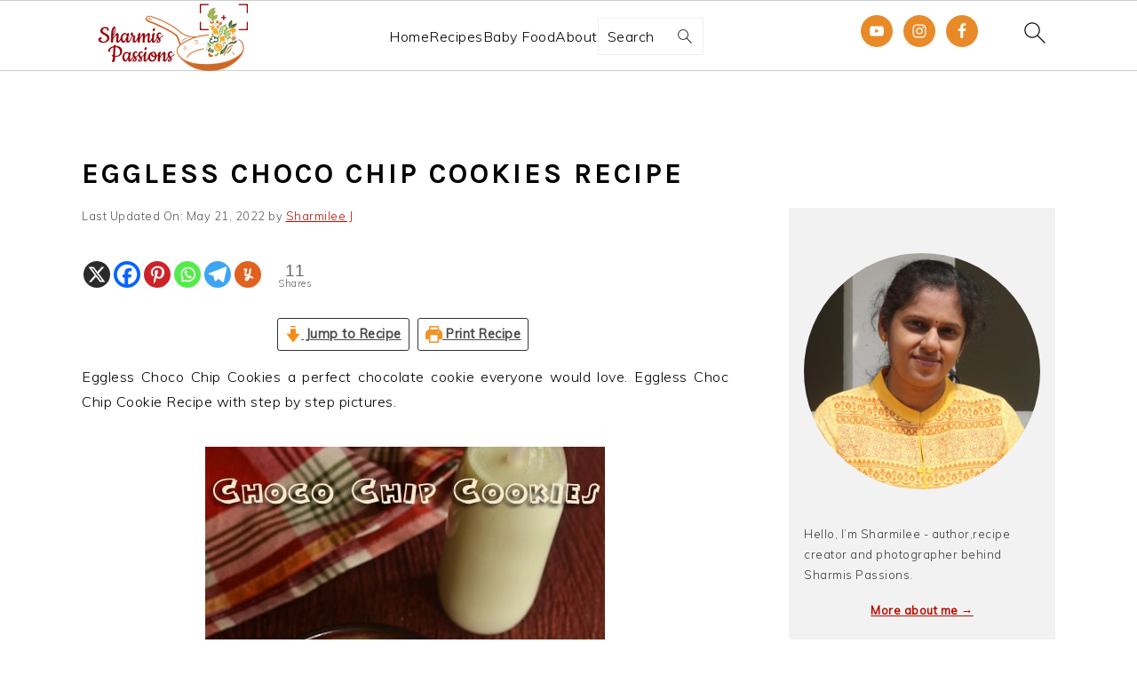

--- FILE ---
content_type: text/html; charset=UTF-8
request_url: https://www.sharmispassions.com/eggless-chocolate-chip-cookies-recipe/
body_size: 68332
content:
<!DOCTYPE html>
<html lang="en-US">
<head >
<meta charset="UTF-8" />
<meta name="viewport" content="width=device-width, initial-scale=1" />
<meta name='robots' content='index, follow, max-image-preview:large, max-snippet:-1, max-video-preview:-1' />
	<style>img:is([sizes="auto" i], [sizes^="auto," i]) { contain-intrinsic-size: 3000px 1500px }</style>
	
	<!-- This site is optimized with the Yoast SEO Premium plugin v26.5 (Yoast SEO v26.5) - https://yoast.com/wordpress/plugins/seo/ -->
	<title>Eggless Choco Chip Cookies Recipe - Sharmis Passions</title><link rel="preload" href="https://www.sharmispassions.com/wp-content/uploads/2021/10/logo-mobile.png" as="image" imagesrcset="https://www.sharmispassions.com/wp-content/uploads/2021/10/logo.png 2x" fetchpriority="high"><link rel="preload" href="https://www.sharmispassions.com/wp-content/uploads/2020/12/18048514564_43a7850fea_o.jpg" as="image" fetchpriority="high"><link rel="preload" href="https://www.sharmispassions.com/wp-content/cache/perfmatters/www.sharmispassions.com/fonts/qkB9XvYC6trAT55ZBi1ueQVIjQTD-JrIH2G7nytkHRyQ8p4wUje6bmMorHA.woff2" as="font" type="font/woff2" crossorigin fetchpriority="high"><link rel="preload" href="https://www.sharmispassions.com/wp-content/cache/perfmatters/www.sharmispassions.com/fonts/7Auwp_0qiz-afTLGLQjUwkQ.woff2" as="font" type="font/woff2" crossorigin fetchpriority="high"><style id="perfmatters-used-css">:where(.wp-block-button__link){border-radius:9999px;box-shadow:none;padding:calc(.667em + 2px) calc(1.333em + 2px);text-decoration:none;}:root :where(.wp-block-button .wp-block-button__link.is-style-outline),:root :where(.wp-block-button.is-style-outline>.wp-block-button__link){border:2px solid;padding:.667em 1.333em;}:root :where(.wp-block-button .wp-block-button__link.is-style-outline:not(.has-text-color)),:root :where(.wp-block-button.is-style-outline>.wp-block-button__link:not(.has-text-color)){color:currentColor;}:root :where(.wp-block-button .wp-block-button__link.is-style-outline:not(.has-background)),:root :where(.wp-block-button.is-style-outline>.wp-block-button__link:not(.has-background)){background-color:initial;background-image:none;}.wp-block-columns{align-items:normal !important;box-sizing:border-box;display:flex;flex-wrap:wrap !important;}@media (min-width:782px){.wp-block-columns{flex-wrap:nowrap !important;}}@media (max-width:781px){.wp-block-columns:not(.is-not-stacked-on-mobile)>.wp-block-column{flex-basis:100% !important;}}@media (min-width:782px){.wp-block-columns:not(.is-not-stacked-on-mobile)>.wp-block-column{flex-basis:0;flex-grow:1;}.wp-block-columns:not(.is-not-stacked-on-mobile)>.wp-block-column[style*=flex-basis]{flex-grow:0;}}:where(.wp-block-columns){margin-bottom:1.75em;}:where(.wp-block-columns.has-background){padding:1.25em 2.375em;}.wp-block-column{flex-grow:1;min-width:0;overflow-wrap:break-word;word-break:break-word;}:where(.wp-block-post-comments input[type=submit]){border:none;}:where(.wp-block-cover-image:not(.has-text-color)),:where(.wp-block-cover:not(.has-text-color)){color:#fff;}:where(.wp-block-cover-image.is-light:not(.has-text-color)),:where(.wp-block-cover.is-light:not(.has-text-color)){color:#000;}:root :where(.wp-block-cover h1:not(.has-text-color)),:root :where(.wp-block-cover h2:not(.has-text-color)),:root :where(.wp-block-cover h3:not(.has-text-color)),:root :where(.wp-block-cover h4:not(.has-text-color)),:root :where(.wp-block-cover h5:not(.has-text-color)),:root :where(.wp-block-cover h6:not(.has-text-color)),:root :where(.wp-block-cover p:not(.has-text-color)){color:inherit;}:where(.wp-block-file){margin-bottom:1.5em;}:where(.wp-block-file__button){border-radius:2em;display:inline-block;padding:.5em 1em;}:where(.wp-block-file__button):is(a):active,:where(.wp-block-file__button):is(a):focus,:where(.wp-block-file__button):is(a):hover,:where(.wp-block-file__button):is(a):visited{box-shadow:none;color:#fff;opacity:.85;text-decoration:none;}.wp-block-group{box-sizing:border-box;}:where(.wp-block-group.wp-block-group-is-layout-constrained){position:relative;}h1.has-text-align-left[style*=writing-mode]:where([style*=vertical-lr]),h1.has-text-align-right[style*=writing-mode]:where([style*=vertical-rl]),h2.has-text-align-left[style*=writing-mode]:where([style*=vertical-lr]),h2.has-text-align-right[style*=writing-mode]:where([style*=vertical-rl]),h3.has-text-align-left[style*=writing-mode]:where([style*=vertical-lr]),h3.has-text-align-right[style*=writing-mode]:where([style*=vertical-rl]),h4.has-text-align-left[style*=writing-mode]:where([style*=vertical-lr]),h4.has-text-align-right[style*=writing-mode]:where([style*=vertical-rl]),h5.has-text-align-left[style*=writing-mode]:where([style*=vertical-lr]),h5.has-text-align-right[style*=writing-mode]:where([style*=vertical-rl]),h6.has-text-align-left[style*=writing-mode]:where([style*=vertical-lr]),h6.has-text-align-right[style*=writing-mode]:where([style*=vertical-rl]){rotate:180deg;}.wp-block-image>a,.wp-block-image>figure>a{display:inline-block;}.wp-block-image img{box-sizing:border-box;height:auto;max-width:100%;vertical-align:bottom;}.wp-block-image[style*=border-radius] img,.wp-block-image[style*=border-radius]>a{border-radius:inherit;}.wp-block-image.aligncenter{text-align:center;}.wp-block-image .aligncenter,.wp-block-image .alignleft,.wp-block-image .alignright,.wp-block-image.aligncenter,.wp-block-image.alignleft,.wp-block-image.alignright{display:table;}.wp-block-image .aligncenter{margin-left:auto;margin-right:auto;}.wp-block-image :where(figcaption){margin-bottom:1em;margin-top:.5em;}.wp-block-image figure{margin:0;}@keyframes show-content-image{0%{visibility:hidden;}99%{visibility:hidden;}to{visibility:visible;}}@keyframes turn-on-visibility{0%{opacity:0;}to{opacity:1;}}@keyframes turn-off-visibility{0%{opacity:1;visibility:visible;}99%{opacity:0;visibility:visible;}to{opacity:0;visibility:hidden;}}@keyframes lightbox-zoom-in{0%{transform:translate(calc(( -100vw + var(--wp--lightbox-scrollbar-width) ) / 2 + var(--wp--lightbox-initial-left-position)),calc(-50vh + var(--wp--lightbox-initial-top-position))) scale(var(--wp--lightbox-scale));}to{transform:translate(-50%,-50%) scale(1);}}@keyframes lightbox-zoom-out{0%{transform:translate(-50%,-50%) scale(1);visibility:visible;}99%{visibility:visible;}to{transform:translate(calc(( -100vw + var(--wp--lightbox-scrollbar-width) ) / 2 + var(--wp--lightbox-initial-left-position)),calc(-50vh + var(--wp--lightbox-initial-top-position))) scale(var(--wp--lightbox-scale));visibility:hidden;}}:where(.wp-block-latest-comments:not([style*=line-height] .wp-block-latest-comments__comment)){line-height:1.1;}:where(.wp-block-latest-comments:not([style*=line-height] .wp-block-latest-comments__comment-excerpt p)){line-height:1.8;}:root :where(.wp-block-latest-posts.is-grid){padding:0;}:root :where(.wp-block-latest-posts.wp-block-latest-posts__list){padding-left:0;}ol,ul{box-sizing:border-box;}:root :where(.wp-block-list.has-background){padding:1.25em 2.375em;}:where(.wp-block-navigation.has-background .wp-block-navigation-item a:not(.wp-element-button)),:where(.wp-block-navigation.has-background .wp-block-navigation-submenu a:not(.wp-element-button)){padding:.5em 1em;}:where(.wp-block-navigation .wp-block-navigation__submenu-container .wp-block-navigation-item a:not(.wp-element-button)),:where(.wp-block-navigation .wp-block-navigation__submenu-container .wp-block-navigation-submenu a:not(.wp-element-button)),:where(.wp-block-navigation .wp-block-navigation__submenu-container .wp-block-navigation-submenu button.wp-block-navigation-item__content),:where(.wp-block-navigation .wp-block-navigation__submenu-container .wp-block-pages-list__item button.wp-block-navigation-item__content){padding:.5em 1em;}@keyframes overlay-menu__fade-in-animation{0%{opacity:0;transform:translateY(.5em);}to{opacity:1;transform:translateY(0);}}:root :where(p.has-background){padding:1.25em 2.375em;}:where(p.has-text-color:not(.has-link-color)) a{color:inherit;}p.has-text-align-left[style*="writing-mode:vertical-lr"],p.has-text-align-right[style*="writing-mode:vertical-rl"]{rotate:180deg;}:where(.wp-block-post-comments-form) input:not([type=submit]),:where(.wp-block-post-comments-form) textarea{border:1px solid #949494;font-family:inherit;font-size:1em;}:where(.wp-block-post-comments-form) input:where(:not([type=submit]):not([type=checkbox])),:where(.wp-block-post-comments-form) textarea{padding:calc(.667em + 2px);}:where(.wp-block-post-excerpt){box-sizing:border-box;margin-bottom:var(--wp--style--block-gap);margin-top:var(--wp--style--block-gap);}:where(.wp-block-preformatted.has-background){padding:1.25em 2.375em;}:where(.wp-block-search__button){border:1px solid #ccc;padding:6px 10px;}:where(.wp-block-search__input){font-family:inherit;font-size:inherit;font-style:inherit;font-weight:inherit;letter-spacing:inherit;line-height:inherit;text-transform:inherit;}:where(.wp-block-search__button-inside .wp-block-search__inside-wrapper){border:1px solid #949494;box-sizing:border-box;padding:4px;}:where(.wp-block-search__button-inside .wp-block-search__inside-wrapper) :where(.wp-block-search__button){padding:4px 8px;}:root :where(.wp-block-separator.is-style-dots){height:auto;line-height:1;text-align:center;}:root :where(.wp-block-separator.is-style-dots):before{color:currentColor;content:"···";font-family:serif;font-size:1.5em;letter-spacing:2em;padding-left:2em;}:root :where(.wp-block-site-logo.is-style-rounded){border-radius:9999px;}:root :where(.wp-block-social-links .wp-social-link a){padding:.25em;}:root :where(.wp-block-social-links.is-style-logos-only .wp-social-link a){padding:0;}:root :where(.wp-block-social-links.is-style-pill-shape .wp-social-link a){padding-left:.6666666667em;padding-right:.6666666667em;}:root :where(.wp-block-tag-cloud.is-style-outline){display:flex;flex-wrap:wrap;gap:1ch;}:root :where(.wp-block-tag-cloud.is-style-outline a){border:1px solid;font-size:unset !important;margin-right:0;padding:1ch 2ch;text-decoration:none !important;}:root :where(.wp-block-table-of-contents){box-sizing:border-box;}:where(.wp-block-term-description){box-sizing:border-box;margin-bottom:var(--wp--style--block-gap);margin-top:var(--wp--style--block-gap);}:where(pre.wp-block-verse){font-family:inherit;}.editor-styles-wrapper,.entry-content{counter-reset:footnotes;}:root{--wp--preset--font-size--normal:16px;--wp--preset--font-size--huge:42px;}.has-text-align-center{text-align:center;}.has-text-align-right{text-align:right;}.aligncenter{clear:both;}.screen-reader-text{border:0;clip-path:inset(50%);height:1px;margin:-1px;overflow:hidden;padding:0;position:absolute;width:1px;word-wrap:normal !important;}.screen-reader-text:focus{background-color:#ddd;clip-path:none;color:#444;display:block;font-size:1em;height:auto;left:5px;line-height:normal;padding:15px 23px 14px;text-decoration:none;top:5px;width:auto;z-index:100000;}html :where(.has-border-color){border-style:solid;}html :where([style*=border-top-color]){border-top-style:solid;}html :where([style*=border-right-color]){border-right-style:solid;}html :where([style*=border-bottom-color]){border-bottom-style:solid;}html :where([style*=border-left-color]){border-left-style:solid;}html :where([style*=border-width]){border-style:solid;}html :where([style*=border-top-width]){border-top-style:solid;}html :where([style*=border-right-width]){border-right-style:solid;}html :where([style*=border-bottom-width]){border-bottom-style:solid;}html :where([style*=border-left-width]){border-left-style:solid;}html :where(img[class*=wp-image-]){height:auto;max-width:100%;}:where(figure){margin:0 0 1em;}html :where(.is-position-sticky){--wp-admin--admin-bar--position-offset:var(--wp-admin--admin-bar--height,0px);}@media screen and (max-width:600px){html :where(.is-position-sticky){--wp-admin--admin-bar--position-offset:0px;}}:root{--wp-admin-theme-color:#3858e9;--wp-admin-theme-color--rgb:56,88,233;--wp-admin-theme-color-darker-10:#2145e6;--wp-admin-theme-color-darker-10--rgb:33,69,230;--wp-admin-theme-color-darker-20:#183ad6;--wp-admin-theme-color-darker-20--rgb:24,58,214;--wp-admin-border-width-focus:2px;}@media (min-resolution:192dpi){:root{--wp-admin-border-width-focus:1.5px;}}@keyframes components-animate__appear-animation{0%{transform:translateY(-2em) scaleY(0) scaleX(0);}to{transform:translateY(0) scaleY(1) scaleX(1);}}@keyframes components-animate__slide-in-animation{to{transform:translateX(0);}}@keyframes components-animate__loading{0%{opacity:.5;}50%{opacity:1;}to{opacity:.5;}}.components-button:hover:not(:disabled,[aria-disabled=true]),.components-button[aria-expanded=true]{color:var(--wp-components-color-accent,var(--wp-admin-theme-color,#3858e9));}.components-button.is-secondary:hover:not(:disabled,[aria-disabled=true],.is-pressed){background:color-mix(in srgb,var(--wp-components-color-accent,var(--wp-admin-theme-color,#3858e9)) 4%,rgba(0,0,0,0));box-shadow:inset 0 0 0 1px var(--wp-components-color-accent-darker-20,var(--wp-admin-theme-color-darker-20,#183ad6));color:var(--wp-components-color-accent-darker-20,var(--wp-admin-theme-color-darker-20,#183ad6));}.components-button.is-tertiary:hover:not(:disabled,[aria-disabled=true],.is-pressed){background:color-mix(in srgb,var(--wp-components-color-accent,var(--wp-admin-theme-color,#3858e9)) 4%,rgba(0,0,0,0));color:var(--wp-components-color-accent-darker-20,var(--wp-admin-theme-color-darker-20,#183ad6));}.components-button.is-tertiary:active:not(:disabled,[aria-disabled=true]){background:color-mix(in srgb,var(--wp-components-color-accent,var(--wp-admin-theme-color,#3858e9)) 8%,rgba(0,0,0,0));}.components-button.is-destructive:not(.is-primary):not(.is-secondary):not(.is-tertiary):not(.is-link):hover:not(:disabled,[aria-disabled=true]){color:#710d0d;}.components-button.is-destructive:not(.is-primary):not(.is-secondary):not(.is-tertiary):not(.is-link):active:not(:disabled,[aria-disabled=true]){background:#ccc;}.components-button.is-destructive.is-secondary:hover:not(:disabled,[aria-disabled=true]),.components-button.is-destructive.is-tertiary:hover:not(:disabled,[aria-disabled=true]){background:rgba(204,24,24,.04);}.components-button.is-destructive.is-secondary:active:not(:disabled,[aria-disabled=true]),.components-button.is-destructive.is-tertiary:active:not(:disabled,[aria-disabled=true]){background:rgba(204,24,24,.08);}.components-button:not(:disabled,[aria-disabled=true]):active{color:var(--wp-components-color-foreground,#1e1e1e);}.components-button.is-pressed:hover:not(:disabled,[aria-disabled=true]),.components-button.is-pressed:not(:disabled,[aria-disabled=true]){background:var(--wp-components-color-foreground,#1e1e1e);}@keyframes components-button__busy-animation{0%{background-position:200px 0;}}.components-form-toggle input.components-form-toggle__input[type=checkbox]:not(:disabled,[aria-disabled=true]){cursor:pointer;}[role=region]{position:relative;}@keyframes __wp-base-styles-fade-in{0%{opacity:0;}to{opacity:1;}}@keyframes __wp-base-styles-fade-out{0%{opacity:1;}to{opacity:0;}}@keyframes components-modal__appear-animation{0%{opacity:0;transform:scale(.9);}to{opacity:1;transform:scale(1);}}@keyframes components-modal__disappear-animation{0%{opacity:1;transform:scale(1);}to{opacity:0;transform:scale(.9);}}@keyframes components-resizable-box__top-bottom-animation{0%{opacity:0;transform:scaleX(0);}to{opacity:1;transform:scaleX(1);}}@keyframes components-resizable-box__left-right-animation{0%{opacity:0;transform:scaleY(0);}to{opacity:1;transform:scaleY(1);}}@keyframes components-button__appear-animation{0%{transform:scaleY(0);}to{transform:scaleY(1);}}:root{--wp-admin-theme-color:#007cba;--wp-admin-theme-color--rgb:0,124,186;--wp-admin-theme-color-darker-10:#006ba1;--wp-admin-theme-color-darker-10--rgb:0,107,161;--wp-admin-theme-color-darker-20:#005a87;--wp-admin-theme-color-darker-20--rgb:0,90,135;--wp-admin-border-width-focus:2px;--wp-block-synced-color:#7a00df;--wp-block-synced-color--rgb:122,0,223;--wp-bound-block-color:var(--wp-block-synced-color);}@media (min-resolution:192dpi){:root{--wp-admin-border-width-focus:1.5px;}}:root{--wp-admin-theme-color:#007cba;--wp-admin-theme-color--rgb:0,124,186;--wp-admin-theme-color-darker-10:#006ba1;--wp-admin-theme-color-darker-10--rgb:0,107,161;--wp-admin-theme-color-darker-20:#005a87;--wp-admin-theme-color-darker-20--rgb:0,90,135;--wp-admin-border-width-focus:2px;--wp-block-synced-color:#7a00df;--wp-block-synced-color--rgb:122,0,223;--wp-bound-block-color:var(--wp-block-synced-color);}@media (min-resolution:192dpi){:root{--wp-admin-border-width-focus:1.5px;}}@keyframes hide-during-dragging{to{position:fixed;transform:translate(9999px,9999px);}}@keyframes loadingpulse{0%{opacity:1;}50%{opacity:0;}to{opacity:1;}}@keyframes __wp-base-styles-fade-in{0%{opacity:0;}to{opacity:1;}}:root{--wp-admin-theme-color:#007cba;--wp-admin-theme-color--rgb:0,124,186;--wp-admin-theme-color-darker-10:#006ba1;--wp-admin-theme-color-darker-10--rgb:0,107,161;--wp-admin-theme-color-darker-20:#005a87;--wp-admin-theme-color-darker-20--rgb:0,90,135;--wp-admin-border-width-focus:2px;--wp-block-synced-color:#7a00df;--wp-block-synced-color--rgb:122,0,223;--wp-bound-block-color:var(--wp-block-synced-color);}@media (min-resolution:192dpi){:root{--wp-admin-border-width-focus:1.5px;}}:root{--wp-admin-theme-color:#007cba;--wp-admin-theme-color--rgb:0,124,186;--wp-admin-theme-color-darker-10:#006ba1;--wp-admin-theme-color-darker-10--rgb:0,107,161;--wp-admin-theme-color-darker-20:#005a87;--wp-admin-theme-color-darker-20--rgb:0,90,135;--wp-admin-border-width-focus:2px;--wp-block-synced-color:#7a00df;--wp-block-synced-color--rgb:122,0,223;--wp-bound-block-color:var(--wp-block-synced-color);}@media (min-resolution:192dpi){:root{--wp-admin-border-width-focus:1.5px;}}:root{--wp-admin-theme-color:#007cba;--wp-admin-theme-color--rgb:0,124,186;--wp-admin-theme-color-darker-10:#006ba1;--wp-admin-theme-color-darker-10--rgb:0,107,161;--wp-admin-theme-color-darker-20:#005a87;--wp-admin-theme-color-darker-20--rgb:0,90,135;--wp-admin-border-width-focus:2px;--wp-block-synced-color:#7a00df;--wp-block-synced-color--rgb:122,0,223;--wp-bound-block-color:var(--wp-block-synced-color);}@media (min-resolution:192dpi){:root{--wp-admin-border-width-focus:1.5px;}}@keyframes editor-post-publish-panel__slide-in-animation{to{transform:translateX(0);}}.wp-block-senff-sticky-block{padding-top:1px;padding-bottom:1px;margin-top:-1px;margin-bottom:-1px;}div.heateor_sss_sharing_ul a:link,div.heateor_sss_sharing_ul a:focus{text-decoration:none;background:transparent !important;}.heateor_sss_login_container img,.heateor_sss_sharing_container img{cursor:pointer;margin:2px;border:none;}div.heateor_sss_follow_ul,div.heateor_sss_sharing_ul{padding-left:0 !important;margin:1px 0 !important;}div.heateor_sss_follow_ul .heateorSssSharingRound,div.heateor_sss_sharing_ul .heateorSssSharingRound{background:0 0 !important;}div.heateor_sss_follow_ul a,div.heateor_sss_horizontal_sharing div.heateor_sss_sharing_ul a{float:left;padding:0 !important;list-style:none !important;border:none !important;margin:2px;}.heateorSssSharing,.heateorSssSharingButton{display:block;cursor:pointer;margin:2px;}div.heateor_sss_follow_ul a:before,div.heateor_sss_sharing_ul a:before{content:none !important;}.heateorSssTCBackground:hover{border-width:0 !important;background-color:transparent;}.heateorSssTCBackground{border-width:0 !important;background-color:transparent !important;font-style:normal;word-wrap:normal;color:#666;line-height:1;visibility:hidden;}.heateorSssSharing{float:left;border:none;}div.heateorSssTotalShareCount{word-wrap:normal !important;font-weight:bolder;font-family:sans-serif;padding:0;margin:0;text-align:center;}div.heateorSssTotalShareText{word-wrap:normal !important;margin:0;padding:0;text-align:center;}div.heateor_sss_horizontal_sharing li{width:auto;}div.heateor_sss_horizontal_sharing li.heateor_sss_yummly{width:106px;}.heateor_sss_sharing_container a{padding:0 !important;box-shadow:none !important;border:none !important;}.heateorSssClear{clear:both;}div.heateor_sss_sharing_container a:before,div.heateor_sss_follow_icons_container a:before{content:none;}div.heateor_sss_follow_icons_container svg,div.heateor_sss_sharing_container svg{width:100%;height:100%;}</style>
	<meta name="description" content="Eggless Choco Chip Cookies a perfect chocolate cookie everyone would love. Eggless Choc Chip Cookie Recipe with step by step pictures." />
	<link rel="canonical" href="https://www.sharmispassions.com/eggless-chocolate-chip-cookies-recipe/" />
	<meta property="og:locale" content="en_US" />
	<meta property="og:type" content="recipe" />
	<meta property="og:title" content="Eggless Choco Chip Cookies Recipe" />
	<meta property="og:description" content="Eggless Choco Chip Cookies a perfect chocolate cookie everyone would love. Eggless Choc Chip Cookie Recipe with step by step pictures." />
	<meta property="og:url" content="https://www.sharmispassions.com/eggless-chocolate-chip-cookies-recipe/" />
	<meta property="og:site_name" content="Sharmis Passions" />
	<meta property="article:published_time" content="2015-06-10T05:38:00+00:00" />
	<meta property="article:modified_time" content="2022-05-21T00:25:41+00:00" />
	<meta property="og:image" content="https://www.sharmispassions.com/wp-content/uploads/2015/06/18048514564_43a7850fea_o.jpg" />
	<meta property="og:image:width" content="450" />
	<meta property="og:image:height" content="613" />
	<meta property="og:image:type" content="image/jpeg" />
	<meta name="author" content="Sharmilee J" />
	<meta name="twitter:card" content="summary_large_image" />
	<meta name="twitter:creator" content="@SharmisPassions" />
	<meta name="twitter:site" content="@SharmisPassions" />
	<meta name="twitter:label1" content="Written by" />
	<meta name="twitter:data1" content="Sharmilee J" />
	<meta name="twitter:label2" content="Est. reading time" />
	<meta name="twitter:data2" content="8 minutes" />
	<script type="application/ld+json" class="yoast-schema-graph">{"@context":"https://schema.org","@graph":[{"@type":"Article","@id":"https://www.sharmispassions.com/eggless-chocolate-chip-cookies-recipe/#article","isPartOf":{"@id":"https://www.sharmispassions.com/eggless-chocolate-chip-cookies-recipe/"},"author":{"name":"Sharmilee J","@id":"https://www.sharmispassions.com/#/schema/person/309f58cb83a41068d0742a2702f6f71a"},"headline":"Eggless Choco Chip Cookies Recipe","datePublished":"2015-06-10T05:38:00+00:00","dateModified":"2022-05-21T00:25:41+00:00","wordCount":1349,"commentCount":16,"publisher":{"@id":"https://www.sharmispassions.com/#/schema/person/309f58cb83a41068d0742a2702f6f71a"},"image":{"@id":"https://www.sharmispassions.com/eggless-chocolate-chip-cookies-recipe/#primaryimage"},"thumbnailUrl":"https://www.sharmispassions.com/wp-content/uploads/2015/06/18048514564_43a7850fea_o.jpg","articleSection":["chocolate recipes","Cookies / Biscuits","RandomPosts","Recent Posts"],"inLanguage":"en-US","potentialAction":[{"@type":"CommentAction","name":"Comment","target":["https://www.sharmispassions.com/eggless-chocolate-chip-cookies-recipe/#respond"]}]},{"@type":"WebPage","@id":"https://www.sharmispassions.com/eggless-chocolate-chip-cookies-recipe/","url":"https://www.sharmispassions.com/eggless-chocolate-chip-cookies-recipe/","name":"Eggless Choco Chip Cookies Recipe - Sharmis Passions","isPartOf":{"@id":"https://www.sharmispassions.com/#website"},"primaryImageOfPage":{"@id":"https://www.sharmispassions.com/eggless-chocolate-chip-cookies-recipe/#primaryimage"},"image":{"@id":"https://www.sharmispassions.com/eggless-chocolate-chip-cookies-recipe/#primaryimage"},"thumbnailUrl":"https://www.sharmispassions.com/wp-content/uploads/2015/06/18048514564_43a7850fea_o.jpg","datePublished":"2015-06-10T05:38:00+00:00","dateModified":"2022-05-21T00:25:41+00:00","description":"Eggless Choco Chip Cookies a perfect chocolate cookie everyone would love. Eggless Choc Chip Cookie Recipe with step by step pictures.","breadcrumb":{"@id":"https://www.sharmispassions.com/eggless-chocolate-chip-cookies-recipe/#breadcrumb"},"inLanguage":"en-US","potentialAction":[{"@type":"ReadAction","target":["https://www.sharmispassions.com/eggless-chocolate-chip-cookies-recipe/"]}]},{"@type":"ImageObject","inLanguage":"en-US","@id":"https://www.sharmispassions.com/eggless-chocolate-chip-cookies-recipe/#primaryimage","url":"https://www.sharmispassions.com/wp-content/uploads/2015/06/18048514564_43a7850fea_o.jpg","contentUrl":"https://www.sharmispassions.com/wp-content/uploads/2015/06/18048514564_43a7850fea_o.jpg","width":450,"height":613,"caption":"18048514564 43a7850fea o"},{"@type":"BreadcrumbList","@id":"https://www.sharmispassions.com/eggless-chocolate-chip-cookies-recipe/#breadcrumb","itemListElement":[{"@type":"ListItem","position":1,"name":"Home","item":"https://www.sharmispassions.com/"},{"@type":"ListItem","position":2,"name":"Recipes","item":"https://www.sharmispassions.com/recipe-index/"},{"@type":"ListItem","position":3,"name":"Eggless Choco Chip Cookies Recipe"}]},{"@type":"WebSite","@id":"https://www.sharmispassions.com/#website","url":"https://www.sharmispassions.com/","name":"Sharmis Passions","description":"Recipes for India and the World - Food Blog","publisher":{"@id":"https://www.sharmispassions.com/#/schema/person/309f58cb83a41068d0742a2702f6f71a"},"potentialAction":[{"@type":"SearchAction","target":{"@type":"EntryPoint","urlTemplate":"https://www.sharmispassions.com/?s={search_term_string}"},"query-input":{"@type":"PropertyValueSpecification","valueRequired":true,"valueName":"search_term_string"}}],"inLanguage":"en-US"},{"@type":["Person","Organization"],"@id":"https://www.sharmispassions.com/#/schema/person/309f58cb83a41068d0742a2702f6f71a","name":"Sharmilee J","image":{"@type":"ImageObject","inLanguage":"en-US","@id":"https://www.sharmispassions.com/#/schema/person/image/","url":"https://secure.gravatar.com/avatar/f8d7387da309f68ffdea28c8293a035462571ab25e1b4c7229bfb8a552089dc8?s=96&d=mm&r=g","contentUrl":"https://secure.gravatar.com/avatar/f8d7387da309f68ffdea28c8293a035462571ab25e1b4c7229bfb8a552089dc8?s=96&d=mm&r=g","caption":"Sharmilee J"},"logo":{"@id":"https://www.sharmispassions.com/#/schema/person/image/"},"sameAs":["https://www.sharmispassions.com/about-me/"]},{"@type":"Person","@id":"https://www.sharmispassions.com/#/schema/person/309f58cb83a41068d0742a2702f6f71a","name":"Sharmilee J","image":{"@type":"ImageObject","inLanguage":"en-US","@id":"https://www.sharmispassions.com/#/schema/person/image/","url":"https://secure.gravatar.com/avatar/f8d7387da309f68ffdea28c8293a035462571ab25e1b4c7229bfb8a552089dc8?s=96&d=mm&r=g","contentUrl":"https://secure.gravatar.com/avatar/f8d7387da309f68ffdea28c8293a035462571ab25e1b4c7229bfb8a552089dc8?s=96&d=mm&r=g","caption":"Sharmilee J"},"sameAs":["https://www.sharmispassions.com/about-me/"]},{"@type":"Recipe","name":"Eggless Choco Chip Cookies","author":{"@id":"https://www.sharmispassions.com/#/schema/person/309f58cb83a41068d0742a2702f6f71a"},"description":"Eggless Choco Chip Cookies are buttery, delicious cookies made by baking a blend of flour, butter, sugar, coco powder &amp; choco chips. Eggless Choco Chip Cookies makes the day special, liked by kids a lot and tastes in par with regular choco chip cookies. Eggless Choco Chip Cookies Recipe is fail proof and is a must try at home for the joy of baking.","datePublished":"2015-06-10T11:08:00+00:00","image":["https://www.sharmispassions.com/wp-content/uploads/2020/12/18644862996_558cdeee8f_o.jpg","https://www.sharmispassions.com/wp-content/uploads/2020/12/18644862996_558cdeee8f_o-450x500.jpg","https://www.sharmispassions.com/wp-content/uploads/2020/12/18644862996_558cdeee8f_o-450x375.jpg","https://www.sharmispassions.com/wp-content/uploads/2020/12/18644862996_558cdeee8f_o-450x270.jpg"],"recipeYield":["10","10 cookies"],"prepTime":"PT15M","cookTime":"PT20M","recipeIngredient":["1/2 cup maida","1/4 cup demerara sugar","1/4 cup unsalted butter","1/4 cup choco chips","1/4 teaspoon baking soda","1/8 teaspoon baking powder","1/8 teaspoon salt","1 tablespoon milk or water","1/2 teaspoon vanilla essence"],"recipeInstructions":[{"@type":"HowToStep","text":"Measure and take demerara sugar, grind it to a fine powder, Set aside.","name":"Measure and take demerara sugar, grind it to a fine powder, Set aside.","url":"https://www.sharmispassions.com/eggless-chocolate-chip-cookies-recipe/#wprm-recipe-64277-step-0-0"},{"@type":"HowToStep","text":"In a mixing bowl add maida,baking powder,baking soda,salt and whisk it well for even mixing.","name":"In a mixing bowl add maida,baking powder,baking soda,salt and whisk it well for even mixing.","url":"https://www.sharmispassions.com/eggless-chocolate-chip-cookies-recipe/#wprm-recipe-64277-step-0-1"},{"@type":"HowToStep","text":"In another bowl take powdered sugar and butter, cream it until fluffy using a hand whisk. Then add vanilla essence and mix well.","name":"In another bowl take powdered sugar and butter, cream it until fluffy using a hand whisk. Then add vanilla essence and mix well.","url":"https://www.sharmispassions.com/eggless-chocolate-chip-cookies-recipe/#wprm-recipe-64277-step-0-2"},{"@type":"HowToStep","text":"Add flour mixture and bring it together to form a soft dough, add a tablespoon of milk / water if it doesn&#39;t come together. Just bring it together with your finger tips then add in the choco chips finally and give a quick mix. Now the cookies dough is ready.","name":"Add flour mixture and bring it together to form a soft dough, add a tablespoon of milk / water if it doesn&#39;t come together. Just bring it together with your finger tips then add in the choco chips finally and give a quick mix. Now the cookies dough is ready.","url":"https://www.sharmispassions.com/eggless-chocolate-chip-cookies-recipe/#wprm-recipe-64277-step-0-3"},{"@type":"HowToStep","text":"Preheat oven to 180 deg C for 10mins. I used my 1/2 teaspoon measuring spoon to measure each ball to get uniform sized cookies.","name":"Preheat oven to 180 deg C for 10mins. I used my 1/2 teaspoon measuring spoon to measure each ball to get uniform sized cookies.","url":"https://www.sharmispassions.com/eggless-chocolate-chip-cookies-recipe/#wprm-recipe-64277-step-0-4"},{"@type":"HowToStep","text":"Meanwhile roll them using your palm and slightly flatten them - if you want more thinner cookies flatten them thin. I wanted a bit thicker so made it like this.","name":"Meanwhile roll them using your palm and slightly flatten them - if you want more thinner cookies flatten them thin. I wanted a bit thicker so made it like this.","url":"https://www.sharmispassions.com/eggless-chocolate-chip-cookies-recipe/#wprm-recipe-64277-step-0-5"},{"@type":"HowToStep","text":"Line a butter paper in the baking tray and arrange the cookies.","name":"Line a butter paper in the baking tray and arrange the cookies.","url":"https://www.sharmispassions.com/eggless-chocolate-chip-cookies-recipe/#wprm-recipe-64277-step-0-6"},{"@type":"HowToStep","text":"Bake the cookies for 12-15mins. If its thinner keep an eye at 10mins itself. Mine took a little longer and got baked in 15mins.","name":"Bake the cookies for 12-15mins. If its thinner keep an eye at 10mins itself. Mine took a little longer and got baked in 15mins.","url":"https://www.sharmispassions.com/eggless-chocolate-chip-cookies-recipe/#wprm-recipe-64277-step-0-7"},{"@type":"HowToStep","text":"Turn over to check the browning at the backside as the fron view may mislead you to bake longer. Cool on wirerack then store in airtight container.","name":"Turn over to check the browning at the backside as the fron view may mislead you to bake longer. Cool on wirerack then store in airtight container.","url":"https://www.sharmispassions.com/eggless-chocolate-chip-cookies-recipe/#wprm-recipe-64277-step-0-8"},{"@type":"HowToStep","text":"Serve Eggless Choco Chip Cookies with milk for snack time.","name":"Serve Eggless Choco Chip Cookies with milk for snack time.","url":"https://www.sharmispassions.com/eggless-chocolate-chip-cookies-recipe/#wprm-recipe-64277-step-0-9"}],"aggregateRating":{"@type":"AggregateRating","ratingValue":"5","ratingCount":"3"},"recipeCategory":["Baking"],"recipeCuisine":["American","Indian","Italian","Mediterranean","Mexican"],"keywords":"Baking, baking recipes, chocolate recipes, cookie recipes, eggless","nutrition":{"@type":"NutritionInformation","servingSize":"25 g","calories":"99 kcal","carbohydrateContent":"12 g","proteinContent":"1 g","fatContent":"6 g","saturatedFatContent":"3 g","transFatContent":"0.2 g","cholesterolContent":"13 mg","sodiumContent":"64 mg","fiberContent":"0.1 g","sugarContent":"7 g","unsaturatedFatContent":"1.2 g"},"@id":"https://www.sharmispassions.com/eggless-chocolate-chip-cookies-recipe/#recipe","isPartOf":{"@id":"https://www.sharmispassions.com/eggless-chocolate-chip-cookies-recipe/#article"},"mainEntityOfPage":"https://www.sharmispassions.com/eggless-chocolate-chip-cookies-recipe/"}]}</script>
	<!-- / Yoast SEO Premium plugin. -->


<link rel='dns-prefetch' href='//www.googletagmanager.com' />

<link rel="alternate" type="application/rss+xml" title="Sharmis Passions &raquo; Feed" href="https://www.sharmispassions.com/feed" />
<link rel="alternate" type="application/rss+xml" title="Sharmis Passions &raquo; Comments Feed" href="https://www.sharmispassions.com/comments/feed/" />
<link rel="alternate" type="application/rss+xml" title="Sharmis Passions &raquo; Eggless Choco Chip Cookies Recipe Comments Feed" href="https://www.sharmispassions.com/eggless-chocolate-chip-cookies-recipe/feed/" />
<link rel="alternate" type="application/rss+xml" title="Sharmis Passions &raquo; Stories Feed" href="https://www.sharmispassions.com/web-stories/feed/"><script type="pmdelayedscript" data-cfasync="false" data-no-optimize="1" data-no-defer="1" data-no-minify="1">(()=>{"use strict";const e=[400,500,600,700,800,900],t=e=>`wprm-min-${e}`,n=e=>`wprm-max-${e}`,s=new Set,o="ResizeObserver"in window,r=o?new ResizeObserver((e=>{for(const t of e)c(t.target)})):null,i=.5/(window.devicePixelRatio||1);function c(s){const o=s.getBoundingClientRect().width||0;for(let r=0;r<e.length;r++){const c=e[r],a=o<=c+i;o>c+i?s.classList.add(t(c)):s.classList.remove(t(c)),a?s.classList.add(n(c)):s.classList.remove(n(c))}}function a(e){s.has(e)||(s.add(e),r&&r.observe(e),c(e))}!function(e=document){e.querySelectorAll(".wprm-recipe").forEach(a)}();if(new MutationObserver((e=>{for(const t of e)for(const e of t.addedNodes)e instanceof Element&&(e.matches?.(".wprm-recipe")&&a(e),e.querySelectorAll?.(".wprm-recipe").forEach(a))})).observe(document.documentElement,{childList:!0,subtree:!0}),!o){let e=0;addEventListener("resize",(()=>{e&&cancelAnimationFrame(e),e=requestAnimationFrame((()=>s.forEach(c)))}),{passive:!0})}})();</script><link rel="stylesheet" id="foodie-pro-theme-css" href="https://www.sharmispassions.com/wp-content/cache/perfmatters/www.sharmispassions.com/minify/be998be2157c.style.min.css?ver=4.4.1" type="text/css" media="all">
<style id='foodie-pro-theme-inline-css' type='text/css'>
a, .entry-meta a, .post-info a, .post-meta a, .site-footer a, .entry-content a{color:#e98a29;}a:hover, .entry-meta a:hover, .post-info a:hover, .post-meta a:hover, .site-footer a:hover{color:#e98a29;}.genesis-nav-menu > li > a:hover, .genesis-nav-menu > .current-menu-item > a{color:#e98a29;}body, .site-description, .sidebar .featured-content .entry-title{font-family:"Muli","Helvetica Neue",sans-serif;}.genesis-nav-menu{font-family:"Karla","Helvetica Neue",sans-serif;}h1, h2, h3, h4, h5, h6, .site-title, .entry-title, .widgettitle{font-family:"Karla","Helvetica Neue",sans-serif;}.entry-title{font-family:"Karla","Helvetica Neue",sans-serif;}.button, .button-secondary, button, input[type="button"], input[type="reset"], input[type="submit"], a.more-link, .more-from-category a{font-family:"Karla","Helvetica Neue",sans-serif;}
</style>
<link rel="stylesheet" id="wp-block-library-css" type="text/css" media="all" data-pmdelayedstyle="https://www.sharmispassions.com/wp-includes/css/dist/block-library/style.min.css?ver=6.8.3">
<style id='wp-block-library-inline-css' type='text/css'>
.wp-block-group.is-style-full-width-slanted { -webkit-transform: skewY(1.5deg); transform: skewY(1.5deg); -ms-transform-origin: 100% 0; -webkit-transform-origin: 100% 0; transform-origin: 100% 0; margin-bottom: 20px !important; margin-top: 60px !important; padding-bottom: 70px !important; } .wp-block-group.is-style-full-width-slanted > .wp-block-group__inner-container { -webkit-transform: skewY(-1.5deg); transform: skewY(-1.5deg); -ms-transform-origin: 100% 0; -webkit-transform-origin: 100% 0; transform-origin: 100% 0; }
.is-style-feast-inline-heading-group h2:first-of-type, .is-style-feast-inline-heading-group h3:first-of-type { transform: translateY(-0.7em);  background: #FFF; display: inline-block; padding: 0 0.5em 0; margin: 0 0.5em; } .is-style-feast-inline-heading-group { border: 2px solid var(--global-palette6, #CCC); padding: 0 1em 1em; margin: 3em 0 2em; } .is-style-feast-inline-heading-group h2:first-child+*, .is-style-feast-inline-heading-group h3:first-child+* { margin-top: 0; }
.is-style-button-right-arrow .wp-element-button::after { content: "→"; position: relative; margin-left: 0.2em; }
.is-style-button-external-arrow .wp-element-button::after { content: "↗"; position: relative; margin-left: 0.2em; }
.is-style-paragraph-right-arrow a::after { content: " →"; position: relative; margin-left: 0; }
.is-style-paragraph-external-arrow a::after { content: " ↗"; position: relative; margin-left: 0; }
.is-style-basic-columns .wp-block-column { background-color: var(--branding-color-background, #EEEEEE); color: var(--branding-color-background-text, #000000); padding: 17px 11px; }
.is-style-book-cover img { box-shadow: 4px 4px 20px #454545; transform: rotate(3deg) scale(0.9); -webkit-backface-visibility: hidden; margin-top: 10px; margin-bottom: 10px; } .is-style-book-cover { padding: 10px; }
.is-style-polaroid img { border-bottom: 50px solid #fff; border-right: 15px solid #fff; border-left: 15px solid #fff; border-top: 10px solid #fff; box-shadow: 5px 5px 15px rgba(0, 0, 0, .4); transform: rotate(-5deg) scale(0.9); -webkit-backface-visibility: hidden; margin: 10px 0; }

			.wp-block-media-text.is-style-book-cover {
				grid-template-columns: 30% 1fr;
			}
			.wp-block-media-text.is-style-book-cover img {
				box-shadow: 4px 4px 20px rgba(0,0,0,0.5);
				transform: rotate(-6deg) scale(0.9);
				-webkit-backface-visibility: hidden;
				margin-top: 10px; margin-bottom: 10px;
			}
			.wp-block-media-text.is-style-book-cover .wp-block-media-text__media {
				display: flex;
				justify-content: center;
			}
			.wp-block-media-text.is-style-book-cover .wp-block-media-text__content {
				padding: 0 0 0 40px;
			}
			@media(max-width:600px) {
				.wp-block-media-text.is-style-book-cover img {
					max-width: 200px;
				}
				.wp-block-media-text.is-style-book-cover .wp-block-media-text__content {
					padding: 20px 0 0 0;
					text-align: center;
				}
				.wp-block-media-text.is-style-book-cover .wp-block-media-text__content .wp-block-buttons {
					justify-content: center;
				}
			}
		

			.wp-block-media-text.is-style-polaroid-media-text {
				grid-template-columns: 30% 1fr;
			}
			.wp-block-media-text.is-style-polaroid-media-text img {
				transform: rotate(-10deg) scale(0.9);
				-webkit-backface-visibility: hidden;
				margin-top: 10px;
				margin-bottom: 10px;
				border: 10px solid var(--branding-color-background, #ccc);
			}
			.wp-block-group.is-style-full-width-feature-wrapper .wp-block-media-text.is-style-polaroid-media-text img,
			.wp-block-group.is-style-full-width-custom-background-feature-wrapper .wp-block-media-text.is-style-polaroid-media-text img,
			.wp-block-group.is-style-feast-branding-background .wp-block-media-text.is-style-polaroid-media-text img {
				border-color: #fff;
			}
			.wp-block-media-text.is-style-polaroid-media-text .wp-block-media-text__media {
				display: flex;
				justify-content: center;
			}
			.wp-block-media-text.is-style-polaroid-media-text .wp-block-media-text__content {
				padding: 0 0 0 40px;
			}
			@media(max-width:600px) {
				.wp-block-media-text.is-style-polaroid-media-text img {
					max-width: 75%;
				}
				.wp-block-media-text.is-style-polaroid-media-text .wp-block-media-text__content {
					padding: 20px 0 0 0;
					text-align: center;
				}
				.wp-block-media-text.is-style-polaroid-media-text .wp-block-media-text__content .wp-block-buttons {
					justify-content: center;
				}
			}
		

			.is-style-post-info-author {
				grid-template-columns: 50px 1fr !important;
				grid-gap: 12px;
			}
			.is-style-post-info-author .wp-block-media-text__content {
				padding: 7px 0;
			}
			.is-style-post-info-author .wp-block-media-text__content a {
				text-decoration: underline;
			}
			.is-style-post-info-author .wp-block-media-text__media img {
				border-radius: 100px;
			}
			.is-style-post-info-author.has-background {
				padding: 7px;
				margin: 7px 0;
			}
		

			.is-style-post-info-author-100px {
				grid-template-columns: 100px 1fr !important;
				grid-gap: 15px;
			}
			.is-style-post-info-author-100px .wp-block-media-text__content {
				padding: 7px 0;
			}
			.is-style-post-info-author-100px .wp-block-media-text__content a {
				text-decoration: underline;
			}
			.is-style-post-info-author-100px .wp-block-media-text__media img {
				border-radius: 100px;
			}
			.is-style-post-info-author-100px.has-background {
				padding: 7px;
				margin: 7px 0;
			}
		
.is-style-left-bar { border-left: 5px solid var(--branding-color-background, #CCC); padding-left: 22px; margin: 22px 0; } .is-style-left-bar::before { content: none; }
.is-style-feast-txt-message { background: var(--branding-color-background, var(--global-palette7, #EEE)); border-radius: 7px; padding: 22px; margin: 44px 0; position: relative; } .is-style-feast-txt-message::before { content: none; } .is-style-feast-txt-message::after {  content: ""; position: absolute; width: 0; height: 0; top: 100%; left: 34px; border-top: 28px solid var(--branding-color-background, #EEE); border-left: 0 solid transparent; border-right: 28px solid transparent;  } .is-style-feast-txt-message:nth-of-type(odd)::after { left: unset; right: 34px; border-right: 0 solid transparent; border-left: 28px solid transparent; } .feast-plugin .is-style-feast-txt-message *, .editor-styles-wrapper .is-style-feast-txt-message * { color: var(--branding-color-background-text, #010101); }
.is-style-foodie-pro { padding: 22px 7px 22px 27px; margin: 27px 0; } .is-style-foodie-pro::before {  content: "\201C"; display: block; font-size: 77px; height: 0; position: relative; top: -37px; left: -41px; color: var(--branding-color-primary, #010101);  }
.is-style-cookd-pro { line-height: 1.1em; font-size: 1.1em; padding: 0 15%; text-align: center; margin-bottom: 22px; } .is-style-cookd-pro::before, .is-style-cookd-pro::after { background: var(--branding-color-accents, #CCC); content: "" !important; display: block; height: 1px; margin: 10% auto; width: 50px; top: 0; left: 0; }
.is-style-seasoned-pro { border-bottom: 1px solid #CCC; border-top: 1px solid #CCC; color: #333333; font-size: 130%; margin: 77px 37px; padding-top: 0; padding-bottom: 37px; text-align: center; } .is-style-seasoned-pro::before { background: var(--branding-color-accents, #DDDDDD); color: var(--branding-color-accents-text, #010101); -webkit-border-radius: 100%; border-radius: 100%; content: "\201C"; display: table; font-family: Times New Roman, serif; font-size: 57px; height: 0; line-height: 1; margin: -7px auto 7px; padding: 17px 15px 0; position: relative; left: 0; text-align: center; width: 47px; }
.is-style-featured-comment { line-height: 1.7em; font-size: 1.1em; padding: 0 12px; margin: 64px 0; font-weight: bold; position: relative; } .is-style-featured-comment::before { content: "Featured Comment" !important; text-transform: uppercase; color: #999;  left: 0; font-size: 0.8em;}  .is-style-featured-comment cite { float: right; text-transform: uppercase; font-size: 0.8em; color: #999; } .is-style-featured-comment cite::before { content: "⭐⭐⭐⭐⭐"; margin-right: 13px; } .is-style-featured-comment p { margin: 17px 0 !important; }
@media only screen and (min-width: 1023px) { .is-style-feast-2-column-list { display: grid; grid-template-columns: 1fr 1fr; gap: 0 37px; } .editor-styles-wrapper :where(:not(.is-layout-flex,.is-layout-grid))>.is-style-feast-2-column-list li { margin-left: unset; margin-right: unset; } }
@media only screen and (min-width: 1023px) { .is-style-feast-3-column-list { display: grid; grid-template-columns: 1fr 1fr 1fr; gap: 0 37px; } .editor-styles-wrapper :where(:not(.is-layout-flex,.is-layout-grid))>.is-style-feast-3-column-list li { margin-left: unset; margin-right: unset; } }
</style>
<style id='classic-theme-styles-inline-css' type='text/css'>
/*! This file is auto-generated */
.wp-block-button__link{color:#fff;background-color:#32373c;border-radius:9999px;box-shadow:none;text-decoration:none;padding:calc(.667em + 2px) calc(1.333em + 2px);font-size:1.125em}.wp-block-file__button{background:#32373c;color:#fff;text-decoration:none}
</style>
<link rel="stylesheet" id="wp-components-css" type="text/css" media="all" data-pmdelayedstyle="https://www.sharmispassions.com/wp-includes/css/dist/components/style.min.css?ver=6.8.3">
<link rel="stylesheet" id="wp-preferences-css" type="text/css" media="all" data-pmdelayedstyle="https://www.sharmispassions.com/wp-includes/css/dist/preferences/style.min.css?ver=6.8.3">
<link rel="stylesheet" id="wp-block-editor-css" type="text/css" media="all" data-pmdelayedstyle="https://www.sharmispassions.com/wp-includes/css/dist/block-editor/style.min.css?ver=6.8.3">
<link rel="stylesheet" id="wp-reusable-blocks-css" type="text/css" media="all" data-pmdelayedstyle="https://www.sharmispassions.com/wp-includes/css/dist/reusable-blocks/style.min.css?ver=6.8.3">
<link rel="stylesheet" id="wp-patterns-css" type="text/css" media="all" data-pmdelayedstyle="https://www.sharmispassions.com/wp-includes/css/dist/patterns/style.min.css?ver=6.8.3">
<link rel="stylesheet" id="wp-editor-css" type="text/css" media="all" data-pmdelayedstyle="https://www.sharmispassions.com/wp-includes/css/dist/editor/style.min.css?ver=6.8.3">
<link rel="stylesheet" id="sticky_block-css-css" type="text/css" media="all" data-pmdelayedstyle="https://www.sharmispassions.com/wp-content/plugins/sticky-block/dist/blocks.style.build.css?ver=1.11.1">
<link rel='stylesheet' id='wprm-public-css' href='https://www.sharmispassions.com/wp-content/plugins/wp-recipe-maker/dist/public-modern.css?ver=10.2.3' type='text/css' media='all' />
<link rel='stylesheet' id='wprmp-public-css' href='https://www.sharmispassions.com/wp-content/plugins/wp-recipe-maker-premium/dist/public-elite.css?ver=10.2.3' type='text/css' media='all' />
<style id='global-styles-inline-css' type='text/css'>
:root{--wp--preset--aspect-ratio--square: 1;--wp--preset--aspect-ratio--4-3: 4/3;--wp--preset--aspect-ratio--3-4: 3/4;--wp--preset--aspect-ratio--3-2: 3/2;--wp--preset--aspect-ratio--2-3: 2/3;--wp--preset--aspect-ratio--16-9: 16/9;--wp--preset--aspect-ratio--9-16: 9/16;--wp--preset--color--black: #000000;--wp--preset--color--cyan-bluish-gray: #abb8c3;--wp--preset--color--white: #ffffff;--wp--preset--color--pale-pink: #f78da7;--wp--preset--color--vivid-red: #cf2e2e;--wp--preset--color--luminous-vivid-orange: #ff6900;--wp--preset--color--luminous-vivid-amber: #fcb900;--wp--preset--color--light-green-cyan: #7bdcb5;--wp--preset--color--vivid-green-cyan: #00d084;--wp--preset--color--pale-cyan-blue: #8ed1fc;--wp--preset--color--vivid-cyan-blue: #0693e3;--wp--preset--color--vivid-purple: #9b51e0;--wp--preset--gradient--vivid-cyan-blue-to-vivid-purple: linear-gradient(135deg,rgba(6,147,227,1) 0%,rgb(155,81,224) 100%);--wp--preset--gradient--light-green-cyan-to-vivid-green-cyan: linear-gradient(135deg,rgb(122,220,180) 0%,rgb(0,208,130) 100%);--wp--preset--gradient--luminous-vivid-amber-to-luminous-vivid-orange: linear-gradient(135deg,rgba(252,185,0,1) 0%,rgba(255,105,0,1) 100%);--wp--preset--gradient--luminous-vivid-orange-to-vivid-red: linear-gradient(135deg,rgba(255,105,0,1) 0%,rgb(207,46,46) 100%);--wp--preset--gradient--very-light-gray-to-cyan-bluish-gray: linear-gradient(135deg,rgb(238,238,238) 0%,rgb(169,184,195) 100%);--wp--preset--gradient--cool-to-warm-spectrum: linear-gradient(135deg,rgb(74,234,220) 0%,rgb(151,120,209) 20%,rgb(207,42,186) 40%,rgb(238,44,130) 60%,rgb(251,105,98) 80%,rgb(254,248,76) 100%);--wp--preset--gradient--blush-light-purple: linear-gradient(135deg,rgb(255,206,236) 0%,rgb(152,150,240) 100%);--wp--preset--gradient--blush-bordeaux: linear-gradient(135deg,rgb(254,205,165) 0%,rgb(254,45,45) 50%,rgb(107,0,62) 100%);--wp--preset--gradient--luminous-dusk: linear-gradient(135deg,rgb(255,203,112) 0%,rgb(199,81,192) 50%,rgb(65,88,208) 100%);--wp--preset--gradient--pale-ocean: linear-gradient(135deg,rgb(255,245,203) 0%,rgb(182,227,212) 50%,rgb(51,167,181) 100%);--wp--preset--gradient--electric-grass: linear-gradient(135deg,rgb(202,248,128) 0%,rgb(113,206,126) 100%);--wp--preset--gradient--midnight: linear-gradient(135deg,rgb(2,3,129) 0%,rgb(40,116,252) 100%);--wp--preset--font-size--small: 13px;--wp--preset--font-size--medium: 20px;--wp--preset--font-size--large: 36px;--wp--preset--font-size--x-large: 42px;--wp--preset--spacing--20: 0.44rem;--wp--preset--spacing--30: 0.67rem;--wp--preset--spacing--40: 1rem;--wp--preset--spacing--50: 1.5rem;--wp--preset--spacing--60: 2.25rem;--wp--preset--spacing--70: 3.38rem;--wp--preset--spacing--80: 5.06rem;--wp--preset--shadow--natural: 6px 6px 9px rgba(0, 0, 0, 0.2);--wp--preset--shadow--deep: 12px 12px 50px rgba(0, 0, 0, 0.4);--wp--preset--shadow--sharp: 6px 6px 0px rgba(0, 0, 0, 0.2);--wp--preset--shadow--outlined: 6px 6px 0px -3px rgba(255, 255, 255, 1), 6px 6px rgba(0, 0, 0, 1);--wp--preset--shadow--crisp: 6px 6px 0px rgba(0, 0, 0, 1);}:where(.is-layout-flex){gap: 0.5em;}:where(.is-layout-grid){gap: 0.5em;}body .is-layout-flex{display: flex;}.is-layout-flex{flex-wrap: wrap;align-items: center;}.is-layout-flex > :is(*, div){margin: 0;}body .is-layout-grid{display: grid;}.is-layout-grid > :is(*, div){margin: 0;}:where(.wp-block-columns.is-layout-flex){gap: 2em;}:where(.wp-block-columns.is-layout-grid){gap: 2em;}:where(.wp-block-post-template.is-layout-flex){gap: 1.25em;}:where(.wp-block-post-template.is-layout-grid){gap: 1.25em;}.has-black-color{color: var(--wp--preset--color--black) !important;}.has-cyan-bluish-gray-color{color: var(--wp--preset--color--cyan-bluish-gray) !important;}.has-white-color{color: var(--wp--preset--color--white) !important;}.has-pale-pink-color{color: var(--wp--preset--color--pale-pink) !important;}.has-vivid-red-color{color: var(--wp--preset--color--vivid-red) !important;}.has-luminous-vivid-orange-color{color: var(--wp--preset--color--luminous-vivid-orange) !important;}.has-luminous-vivid-amber-color{color: var(--wp--preset--color--luminous-vivid-amber) !important;}.has-light-green-cyan-color{color: var(--wp--preset--color--light-green-cyan) !important;}.has-vivid-green-cyan-color{color: var(--wp--preset--color--vivid-green-cyan) !important;}.has-pale-cyan-blue-color{color: var(--wp--preset--color--pale-cyan-blue) !important;}.has-vivid-cyan-blue-color{color: var(--wp--preset--color--vivid-cyan-blue) !important;}.has-vivid-purple-color{color: var(--wp--preset--color--vivid-purple) !important;}.has-black-background-color{background-color: var(--wp--preset--color--black) !important;}.has-cyan-bluish-gray-background-color{background-color: var(--wp--preset--color--cyan-bluish-gray) !important;}.has-white-background-color{background-color: var(--wp--preset--color--white) !important;}.has-pale-pink-background-color{background-color: var(--wp--preset--color--pale-pink) !important;}.has-vivid-red-background-color{background-color: var(--wp--preset--color--vivid-red) !important;}.has-luminous-vivid-orange-background-color{background-color: var(--wp--preset--color--luminous-vivid-orange) !important;}.has-luminous-vivid-amber-background-color{background-color: var(--wp--preset--color--luminous-vivid-amber) !important;}.has-light-green-cyan-background-color{background-color: var(--wp--preset--color--light-green-cyan) !important;}.has-vivid-green-cyan-background-color{background-color: var(--wp--preset--color--vivid-green-cyan) !important;}.has-pale-cyan-blue-background-color{background-color: var(--wp--preset--color--pale-cyan-blue) !important;}.has-vivid-cyan-blue-background-color{background-color: var(--wp--preset--color--vivid-cyan-blue) !important;}.has-vivid-purple-background-color{background-color: var(--wp--preset--color--vivid-purple) !important;}.has-black-border-color{border-color: var(--wp--preset--color--black) !important;}.has-cyan-bluish-gray-border-color{border-color: var(--wp--preset--color--cyan-bluish-gray) !important;}.has-white-border-color{border-color: var(--wp--preset--color--white) !important;}.has-pale-pink-border-color{border-color: var(--wp--preset--color--pale-pink) !important;}.has-vivid-red-border-color{border-color: var(--wp--preset--color--vivid-red) !important;}.has-luminous-vivid-orange-border-color{border-color: var(--wp--preset--color--luminous-vivid-orange) !important;}.has-luminous-vivid-amber-border-color{border-color: var(--wp--preset--color--luminous-vivid-amber) !important;}.has-light-green-cyan-border-color{border-color: var(--wp--preset--color--light-green-cyan) !important;}.has-vivid-green-cyan-border-color{border-color: var(--wp--preset--color--vivid-green-cyan) !important;}.has-pale-cyan-blue-border-color{border-color: var(--wp--preset--color--pale-cyan-blue) !important;}.has-vivid-cyan-blue-border-color{border-color: var(--wp--preset--color--vivid-cyan-blue) !important;}.has-vivid-purple-border-color{border-color: var(--wp--preset--color--vivid-purple) !important;}.has-vivid-cyan-blue-to-vivid-purple-gradient-background{background: var(--wp--preset--gradient--vivid-cyan-blue-to-vivid-purple) !important;}.has-light-green-cyan-to-vivid-green-cyan-gradient-background{background: var(--wp--preset--gradient--light-green-cyan-to-vivid-green-cyan) !important;}.has-luminous-vivid-amber-to-luminous-vivid-orange-gradient-background{background: var(--wp--preset--gradient--luminous-vivid-amber-to-luminous-vivid-orange) !important;}.has-luminous-vivid-orange-to-vivid-red-gradient-background{background: var(--wp--preset--gradient--luminous-vivid-orange-to-vivid-red) !important;}.has-very-light-gray-to-cyan-bluish-gray-gradient-background{background: var(--wp--preset--gradient--very-light-gray-to-cyan-bluish-gray) !important;}.has-cool-to-warm-spectrum-gradient-background{background: var(--wp--preset--gradient--cool-to-warm-spectrum) !important;}.has-blush-light-purple-gradient-background{background: var(--wp--preset--gradient--blush-light-purple) !important;}.has-blush-bordeaux-gradient-background{background: var(--wp--preset--gradient--blush-bordeaux) !important;}.has-luminous-dusk-gradient-background{background: var(--wp--preset--gradient--luminous-dusk) !important;}.has-pale-ocean-gradient-background{background: var(--wp--preset--gradient--pale-ocean) !important;}.has-electric-grass-gradient-background{background: var(--wp--preset--gradient--electric-grass) !important;}.has-midnight-gradient-background{background: var(--wp--preset--gradient--midnight) !important;}.has-small-font-size{font-size: var(--wp--preset--font-size--small) !important;}.has-medium-font-size{font-size: var(--wp--preset--font-size--medium) !important;}.has-large-font-size{font-size: var(--wp--preset--font-size--large) !important;}.has-x-large-font-size{font-size: var(--wp--preset--font-size--x-large) !important;}
:where(.wp-block-post-template.is-layout-flex){gap: 1.25em;}:where(.wp-block-post-template.is-layout-grid){gap: 1.25em;}
:where(.wp-block-columns.is-layout-flex){gap: 2em;}:where(.wp-block-columns.is-layout-grid){gap: 2em;}
:root :where(.wp-block-pullquote){font-size: 1.5em;line-height: 1.6;}
</style>
<style id='feast-global-styles-inline-css' type='text/css'>
.feast-plugin a {
	word-break: break-word;
}
.feast-plugin ul.menu a {
	word-break: initial;
}
	p.is-variation-fancy-text {
		font-style: italic;
		margin: 0 0 16px 0 !important;
	}
	p.is-variation-fancy-text + *:not(div),
	.wp-block-group__inner-container p.is-variation-fancy-text:first-child {
		margin-top: 0 !important;
	}
	@media (prefers-reduced-motion: no-preference) {
		:root {
			scroll-behavior: smooth;
		}
	}
button.feast-submenu-toggle {
	display: none;
	background: transparent;
	border: 1px solid #424242;
	border-radius: 0;
	box-shadow: none;
	padding: 0;
	outline: none;
	cursor: pointer;
	position: absolute;
	line-height: 0;
	right: 0;
	top: 3px;
	width: 42px;
	height: 42px;
	justify-content: center;
	align-items: center;
}
button.feast-submenu-toggle svg {
	width: 20px;
	height: 20px;
}
@media(max-width:1199px) {
	button.feast-submenu-toggle {
		display: flex;
	}
	.mmm-content ul li.menu-item-has-children {
		position: relative;
	}
	.mmm-content ul li.menu-item-has-children > a {
		display: inline-block;
		margin-top: 12px;
		margin-bottom: 12px;
		width: 100%;
		padding-right: 48px;
	}
	.mmm-content ul li.menu-item-has-children > ul.sub-menu {
		display: none;
	}
	.mmm-content ul li.menu-item-has-children.open > ul.sub-menu {
		display: block;
	}
	.mmm-content ul li.menu-item-has-children.open > button svg {
		transform: rotate(180deg);
	}
}
.single .content a,
.category .content a,
.feast-modern-category-layout a,
aside a, 
.site-footer a {
	text-decoration: underline;
}
.feast-social-media {
	display: flex;
	flex-wrap: wrap;
	align-items: center;
	justify-content: center;
	column-gap: 18px;
	row-gap: 9px;
	width: 100%;
	padding: 27px 0;
}
.feast-social-media.feast-social-media--align-left {
	justify-content: flex-start;
}
.feast-social-media.feast-social-media--align-right {
	justify-content: flex-end;
}
.feast-social-media a {
	display: flex;
	align-items: center;
	justify-content: center;
	padding: 12px;
}
@media(max-width:600px) {
	.feast-social-media a {
		min-height: 50px;
		min-width: 50px;
	}
}
.feast-ai-buttons-block {
	display: block;
	width: 100%;
}
.feast-ai-buttons-block .wp-block-buttons {
	display: flex;
	flex-wrap: wrap;
	gap: 12px;
	width: 100%;
}
.feast-ai-buttons-block--align-center .wp-block-buttons {
	justify-content: center;
}
.feast-ai-buttons-block--align-right .wp-block-buttons {
	justify-content: flex-end;
}
.feast-ai-buttons-block .wp-block-buttons .wp-block-button {
	flex-basis: 0;
	flex-grow: 1;
}
.feast-ai-buttons-block .wp-block-buttons .wp-block-button .wp-block-button__link {
	white-space: nowrap;
}
@media(max-width:600px) {
	.feast-ai-buttons-block .wp-block-buttons .wp-block-button {
		flex-basis: 40%;
	}
}		
@media (max-width: 600px) {
	.wprm-recipe-container,
	.tasty-recipes { 
		margin-left: -5%; 
		margin-right: -5%; 
	}
}
.schema-faq .schema-faq-section {
	margin-top: 20px;
}
.schema-faq strong.schema-faq-question {
	cursor: pointer;
	margin-bottom: 0;
	position: relative;
	padding-right: 24px;
}
.schema-faq > div {
	margin-bottom: 16px;
}
.schema-faq > div p.schema-faq-answer {
	overflow: hidden;
	transition: all .2s ease-in-out;
}
.schema-faq strong.schema-faq-question:after {
	content: '↓';
	position: absolute;
	top: 50%;
	right: 0;
	transform: translateY(-50%);
}
.schema-faq strong.schema-faq-question.active:after {
	content: '↑';
}
.schema-faq .schema-faq-section p {
	margin: 0;
}
.schema-faq-question.active ~ p * {
	line-height: inherit;
}
.schema-faq > div p:not(.block-editor-rich-text__editable) {
	height: 0;
}
.schema-faq > div p.schema-faq-answer {
	padding-left: 16px !important;
	padding-right: 16px !important;
}
.schema-faq {
	margin-bottom: 28px;
}
.schema-faq-question.active ~ p:not(.block-editor-rich-text__editable) {
	height: inherit;
	padding-top: 7px;
}
.schema-faq p {
	margin: 0;
}.site-container .is-style-full-width-feature-wrapper,
.site-container .is-style-full-width-feature-wrapper-cta,
.site-container .is-style-full-width-slanted {
	margin: var(--feast-spacing-xl, 27px) auto;
	padding: clamp(20px, calc(1.25rem + ((1vw - 6px) * 2.1429)), 32px) 0;
	box-shadow: 0 0 0 100vmax var(--global-palette7, #f2f2f2);
	-webkit-clip-path: inset(0 -100vmax);
	clip-path: inset(0 -100vmax);
}
.site-container .is-style-full-width-feature-wrapper,
.site-container .is-style-full-width-feature-wrapper-cta,
.site-container .is-style-full-width-slanted {
	background-color: var(--global-palette7, #f2f2f2);
}
.site-container .sidebar .is-style-full-width-feature-wrapper,
.site-container .sidebar .is-style-full-width-feature-wrapper-cta,
.site-container .sidebar .is-style-full-width-slanted {
	box-shadow: none;
	-webkit-clip-path: none;
	clip-path: none;
	background-color: var(--global-palette7, #f2f2f2);
}
.site-container .sidebar .is-style-full-width-feature-wrapper > *:first-child,
.site-container .sidebar .is-style-full-width-feature-wrapper-cta > *:first-child,
.site-container .sidebar .is-style-full-width-slanted > *:first-child {
	margin-top: 0;
}
.feast-remove-top-padding {
	padding-top: 0 !important;
}
.feast-remove-bottom-padding {
	padding-bottom: 0 !important;
}
.feast-remove-top-margin {
	margin-top: 0 !important;
}
.feast-remove-bottom-margin {
	margin-bottom: 0 !important;
}
.z-10 {
	position: relative;
	z-index: 10;
}
body h1,
body h2,
body h3,
body h4,
body h5,
body h6 {
	line-height: 1.2;
}
.wp-block-media-text.is-variation-media-text-sidebar-bio {
	display: flex;
	flex-direction: column;
	row-gap: 4px;
}
.wp-block-media-text.is-variation-media-text-sidebar-bio .wp-block-media-text__media {
	display: flex;
	justify-content: center;
}
.wp-block-media-text.is-variation-media-text-sidebar-bio .wp-block-media-text__media img {
	border-radius: 1000px;
}
.wp-block-media-text.is-variation-media-text-sidebar-bio .wp-block-media-text__content {
	padding: 16px 24px 28px;
	margin: 0;
	display: flex;
	flex-direction: column;
	gap: 10px;
	box-sizing: border-box;
}
.wp-block-media-text.is-variation-media-text-sidebar-bio .wp-block-media-text__content h3,
.wp-block-media-text.is-variation-media-text-sidebar-bio .wp-block-media-text__content h2 {
	font-size: 1.625em;
}
.wp-block-media-text.is-variation-media-text-sidebar-bio .wp-block-media-text__content * {
	margin: 0;
	max-width: 100%;
}
.wp-block-media-text.is-variation-media-text-sidebar-bio .wp-block-media-text__content p {
	line-height: 1.5;
}
@media only screen and (max-width: 335px) {
	.site-inner {
		padding-left: 0;
		padding-right: 0;
	}
}
@media only screen and (max-width:1023px) {
	.feast-layout--modern-footer {
		padding-left: 5%;
		padding-right: 5%;
	}
}
@media only screen and (max-width: 600px) {
	.site-container .feast-layout--modern-footer .is-style-full-width-feature-wrapper,
	.site-container .feast-layout--modern-footer .is-style-full-width-feature-wrapper-cta,
	.site-container .feast-layout--modern-footer .is-style-full-width-slanted,
	.site-container .feast-layout--modern-footer .is-style-full-width-custom-background-feature-wrapper {
		margin: var(--feast-spacing-xl, 27px) -5%;
	}
}
a.wprm-recipe-jump:hover {
	opacity: 1.0 !important;
}
.wp-block-media-text.is-variation-media-text-sidebar-bio .wp-block-media-text__media img {
	border-radius: 178px;
	aspect-ratio: 1 / 1;
	object-fit: cover;
}
.feast-modern-category-layout {
	text-align: initial;
}
.feast-jump-to-buttons .wp-block-button__link svg path {
	fill: #fff;
}
h1,
h2,
h3,
h4,
h5,
h6,
div, 
.wp-block-group {
	scroll-margin-top: 80px;
}
body .fsri-list .listing-item {padding:;background-color:;}body .fsri-title {letter-spacing: ;}body .feast-recipe-index .fsri-list {column-gap:;row-gap:;}body .feast-category-index-list > li { padding:; }body .fsci-title,body .entry-content a .fsci-title {padding:;letter-spacing: ;}body .feast-category-index .feast-category-index-list {column-gap:;row-gap:;}body.feast-plugin a:not(.wp-element-button) {color: #bc0c00}body .feastmobilenavbar,
body .desktop-inline-modern-menu ul {
	overflow: visible;
	contain: initial;
}
.feastmobilenavbar ul.menu > .menu-item {
	position: relative;
}
.feastmobilenavbar ul.menu > .menu-item:hover > .sub-menu,
.feastmobilenavbar ul.menu > .menu-item:focus-within > .sub-menu {
	left: 0;
	opacity: 1;
}
.feastmobilenavbar .menu-item-has-children .sub-menu {
	background: #fff;
	left: -9999px;
	top: 100%;
	opacity: 0;
	border-radius: 5px;
	box-shadow: 0 5px 10px rgba(0,0,0,0.15);
	padding: 10px 0;
	position: absolute;
	width: auto;
	min-width: 200px;
	z-index: 99;
	display: flex;
	flex-direction: column;
	row-gap: 0;
	height: auto;
	margin: 0;
}
.feastmobilenavbar .menu-item-has-children .sub-menu > .menu-item {
	width: 100%;
	display: block;
	clear: both;
	border-top: none !important;
	min-height: 0 !important;
	max-width: none;
	text-align: left;
}
.feastmobilenavbar .menu-item-has-children .sub-menu > .menu-item a {
	width: 100%;
	background: transparent;
	padding: 8px 30px 8px 20px;
	position: relative;
	white-space: nowrap;
	display: block;
}
@media(max-width:768px) {
	.menu-item-has-children .sub-menu {
		left: auto;
		opacity: 1;
		position: relative;
		width: 100%;
		border-radius: 0;
		box-shadow: none;
		padding: 0;
		display: none;
	}
}.wp-block-media-text {
	row-gap: var(--global-md-spacing, 22px);
}
	.wp-block-group {
	margin-top: var(--global-md-spacing, 1.5rem);
	margin-bottom: var(--global-md-spacing, 1.5rem);
}

</style>
<link rel="stylesheet" id="sheknows-infuse-css" type="text/css" media="all" data-pmdelayedstyle="https://www.sharmispassions.com/wp-content/cache/perfmatters/www.sharmispassions.com/minify/eb9c37378bf1.style.min.css?ver=1.0.42">
<link rel='stylesheet' id='google-fonts-css' href='https://www.sharmispassions.com/wp-content/cache/perfmatters/www.sharmispassions.com/fonts/3ed9b91c2a64.google-fonts.min.css' type='text/css' media='all' />
<link rel="stylesheet" id="simple-social-icons-font-css" href="https://www.sharmispassions.com/wp-content/cache/perfmatters/www.sharmispassions.com/minify/e8175462ab0e.style.min.css?ver=3.0.2" type="text/css" media="all">
<link rel="stylesheet" id="heateor_sss_frontend_css-css" type="text/css" media="all" data-pmdelayedstyle="https://www.sharmispassions.com/wp-content/plugins/sassy-social-share/public/css/sassy-social-share-public.css?ver=3.3.79">
<style id='heateor_sss_frontend_css-inline-css' type='text/css'>
.heateor_sss_button_instagram span.heateor_sss_svg,a.heateor_sss_instagram span.heateor_sss_svg{background:radial-gradient(circle at 30% 107%,#fdf497 0,#fdf497 5%,#fd5949 45%,#d6249f 60%,#285aeb 90%)}.heateor_sss_horizontal_sharing .heateor_sss_svg,.heateor_sss_standard_follow_icons_container .heateor_sss_svg{color:#fff;border-width:0px;border-style:solid;border-color:transparent}.heateor_sss_horizontal_sharing .heateorSssTCBackground{color:#666}.heateor_sss_horizontal_sharing span.heateor_sss_svg:hover,.heateor_sss_standard_follow_icons_container span.heateor_sss_svg:hover{border-color:transparent;}.heateor_sss_vertical_sharing span.heateor_sss_svg,.heateor_sss_floating_follow_icons_container span.heateor_sss_svg{color:#fff;border-width:0px;border-style:solid;border-color:transparent;}.heateor_sss_vertical_sharing .heateorSssTCBackground{color:#666;}.heateor_sss_vertical_sharing span.heateor_sss_svg:hover,.heateor_sss_floating_follow_icons_container span.heateor_sss_svg:hover{border-color:transparent;}@media screen and (max-width:783px) {.heateor_sss_vertical_sharing{display:none!important}}.heateor_sss_horizontal_sharing .heateorSssTCBackground {
width: 50px !important;
}
</style>
<script type="pmdelayedscript" data-cfasync="false" data-no-optimize="1" data-no-defer="1" data-no-minify="1">!(function(b,_name){b[_name]=b[_name]||function n(){(n.q=n.q||[]).push(arguments)},b[_name].v=b[_name].v||2,b[_name].s="3";!(function(b,n,v,U,Q){function V(U,Q){try{V=b.localStorage,(U=JSON.parse(V[decodeURI(decodeURI('%25%36%37%256%35%74%2549%25%374e%256d'))](v)).lgk||[])&&(Q=b[n].pubads())&&U.forEach((function(b){b&&b[0]&&Q.setTargeting(b[0],b[1]||"")}))}catch(q){}var V}try{(Q=b[n]=b[n]||{}).cmd=Q.cmd||[],typeof Q.pubads===U?V():typeof Q.cmd.unshift===U?Q.cmd.unshift(V):Q.cmd.push(V)}catch(q){}})(window,decodeURI(decodeURI('%67%256f%25%36f%2567%256c%25%365t%256%31%256%37')),"_a"+decodeURI(decodeURI("%255%31%25%35%33%253%30%2531O%44%68%25%34%37%4fE%255%61%254%33Q%25%36%61%2541%25%378Rj%67y%2551%25%36%61%64%25%34%32%4d%25%37ak%30%4d%6a%2568G%25%34%64%256aI%257%34%4d%54%25%349%257%37")),"function");;})(window,decodeURI(decodeURI('%25%361%256%34%6d%25%369%72%256%31%256c')));!(function(b,n,v,U){v=b.createElement(n),b=b.getElementsByTagName(n)[0],v.async=1,v.src="https://cloisteredcurve.com/scripts/i2aobxxge4z2-prod.js",(U=0)&&U(v),b.parentNode.insertBefore(v,b)})(document,"script");</script><script type="pmdelayedscript" src="https://www.sharmispassions.com/wp-includes/js/jquery/jquery.min.js?ver=3.7.1" id="jquery-core-js" data-perfmatters-type="text/javascript" data-cfasync="false" data-no-optimize="1" data-no-defer="1" data-no-minify="1"></script>

<!-- Google tag (gtag.js) snippet added by Site Kit -->
<!-- Google Analytics snippet added by Site Kit -->
<script type="text/javascript" src="https://www.googletagmanager.com/gtag/js?id=G-SR79K2EPKL" id="google_gtagjs-js" async></script>
<script type="text/javascript" id="google_gtagjs-js-after" defer src="[data-uri]"></script>
<link rel="alternate" title="oEmbed (JSON)" type="application/json+oembed" href="https://www.sharmispassions.com/wp-json/oembed/1.0/embed?url=https%3A%2F%2Fwww.sharmispassions.com%2Feggless-chocolate-chip-cookies-recipe%2F" />
<link rel="alternate" title="oEmbed (XML)" type="text/xml+oembed" href="https://www.sharmispassions.com/wp-json/oembed/1.0/embed?url=https%3A%2F%2Fwww.sharmispassions.com%2Feggless-chocolate-chip-cookies-recipe%2F&#038;format=xml" />
<style id='feast-blockandfront-styles'>.feast-about-author { background-color: #f2f2f2; color: #32373c; padding: 17px; margin-top: 57px; display: grid; grid-template-columns: 1fr 3fr !important; } .feast-about-author h2 { margin-top: 7px !important;} .feast-about-author img{ border-radius: 50% !important; }aside .feast-about-author { grid-template-columns: 1fr !important; }.wp-block-search .wp-block-search__input { max-width: 100%; background: #FFF; color: #000; }.wp-block-separator { color: #D6D6D6; border-bottom: none; margin-top: 16px; margin-bottom: 16px; }.screen-reader-text { width: 1px; height: 1px; }footer ul li, .site-footer ul li { list-style-type: none; }footer ul li, .site-footer ul li { list-style-type: none; }aside .wp-block-search { display: grid; grid-template-columns: 1fr; margin: 37px 0;  } aside .wp-block-search__inside-wrapper { display: grid !important; grid-template-columns: 1fr; } aside input { min-height: 50px; }  ​aside .wp-block-search__label, aside .wp-block-search__button { display: none; } aside p, aside div, aside ul { margin: 17px 0; }@media only screen and (max-width: 600px) { aside .wp-block-search { grid-template-columns: 1fr; } aside input { min-height: 50px; margin-bottom: 17px;} }.feast-button a { border: 2px solid #CCC; padding: 7px 14px; border-radius: 20px; text-decoration: none !important; font-weight: bold; } .feast-button { padding: 27px 7px; }a.wp-block-button__link { text-decoration: none !important; }.feast-box-primary {  padding: 17px !important; margin: 17px 0 !important;  }.feast-box-secondary { padding: 17px !important; margin: 17px 0 !important;  }.feast-box-primary li, .feast-box-secondary li {margin-left: 17px !important; }.feast-checklist li::marker { color: transparent; } .feast-checklist li:before { content: '✓'; margin-right: 17px; }.schema-faq-question { font-size: 1.2em; display: block; margin-bottom: 7px;} .schema-faq-section { margin: 37px 0; }</style>
<style type="text/css">
	.feast-category-index-list, .fsri-list {
		display: grid;
		grid-template-columns: repeat(2, minmax(0, 1fr) );
		grid-gap: 57px 17px;
		list-style: none;
		list-style-type: none;
		margin: 17px 0 !important;
	}
	.feast-category-index-list li,
	.fsri-list li {
		text-align: center;
		position: relative;
		list-style: none !important;
		margin-left: 0 !important;
		list-style-type: none !important;
		overflow: hidden;
	}
	.feast-category-index-list li {
		min-height: 150px;
	}
	.feast-category-index-list li a.title {
		text-decoration: none;
	}
	.feast-category-index-list-overlay .fsci-title {
		position: absolute;
		top: 88%;
		left: 50%;
		transform: translate(-50%, -50%);
		background: #FFF;
		padding: 5px;
		color: #333;
		font-weight: bold;
		border: 2px solid #888;
		text-transform: uppercase;
		width: 80%;
	}
	.listing-item:focus-within, .wp-block-search__input:focus {outline: 2px solid #555; }
	.listing-item a:focus, .listing-item a:focus .fsri-title, .listing-item a:focus img { opacity: 0.8; outline: none; }
	.listing-item a, .feast-category-index-list a { text-decoration: none !important; word-break: break-word; font-weight: initial; }
	li.listing-item:before { content: none !important; } /* needs to override theme */
	.fsri-list, ul.feast-category-index-list { padding-left: 0 !important; }
	.fsri-list .listing-item { margin: 0; }
	.fsri-list .listing-item img { display: block; }
	.fsri-list .feast_3x4_thumbnail { object-fit: cover; width: 100%; aspect-ratio: 3/4; }
	.fsri-list .feast_2x3_thumbnail { object-fit: cover; width: 100%; aspect-ratio: 2/3; }
	.fsri-list .feast_4x3_thumbnail { object-fit: cover; width: 100%; aspect-ratio: 4/3; }
	.fsri-list .feast_1x1_thumbnail { object-fit: cover; width: 100%; aspect-ratio: 1/1; }
	.fsri-title, .fsci-title { text-wrap: balance; }
	.listing-item { display: grid; align-content: flex-start; } .fsri-rating, .fsri-time { place-self: end center; } /* align time + rating bottom */
	.fsri-category { padding: 8px 12px 0; }
	.feast-recipe-index .feast-category-link { text-align: right; }
	.feast-recipe-index .feast-category-link a { text-decoration: underline; }
	.feast-image-frame, .feast-image-border { border: 3px solid #DDD; }
	.feast-square-image { aspect-ratio: 1/1; object-fit: cover; }
	.feast-image-round, .feast-image-round img, .feast-category-index-list.feast-image-round svg, .feast-media-text-image-round .wp-block-media-text__media img { border-radius: 50%; }
	.feast-image-shadow { box-shadow: 3px 3px 5px #AAA; }
	.feast-line-through { text-decoration: line-through; }
	.feast-grid-full, .feast-grid-half, .feast-grid-third, .feast-grid-fourth, .feast-grid-fifth { display: grid; grid-gap: 57px 17px; }
	.feast-grid-full { grid-template-columns: 1fr !important; }
	.feast-grid-half { grid-template-columns: repeat(2, minmax(0, 1fr)) !important; }
	.feast-grid-third { grid-template-columns: repeat(3, minmax(0, 1fr)) !important; }
	.feast-grid-fourth { grid-template-columns: repeat(4, minmax(0, 1fr)) !important; }
	.feast-grid-fifth { grid-template-columns: repeat(5, minmax(0, 1fr)) !important; }
	@media only screen and (max-width:601px) {
		.feast-grid-full-horizontal { grid-template-columns: 1fr !important; }
		.feast-grid-full-horizontal .listing-item { min-height: 0; }
		.feast-grid-full-horizontal .listing-item a { display: flex; align-items: center; }
		.feast-grid-full-horizontal .listing-item a > img { width: 33%; }
		.feast-grid-full-horizontal .listing-item a > .fsri-title { width: 67%; padding: 0; text-align: left; margin-top: 0 !important; padding: 0 16px; }
		.feast-grid-full-horizontal .fsri-rating, .feast-grid-full-horizontal .fsri-time, .feast-grid-full-horizontal .fsri-recipe-keys, .feast-grid-full-horizontal .fsri-recipe-cost { display: none !important; }
		body .feast-recipe-index .feast-grid-full-horizontal { row-gap: 17px; }
		body .feast-recipe-index .feast-grid-full-horizontal li { margin-bottom: 0; }
	}
	@media only screen and (min-width: 600px) {
		.feast-category-index-list { grid-template-columns: repeat(4, minmax(0, 1fr) ); }
		.feast-desktop-grid-full { grid-template-columns: 1fr !important; }
		.feast-desktop-grid-half { grid-template-columns: repeat(2, 1fr) !important; }
		.feast-desktop-grid-third { grid-template-columns: repeat(3, 1fr) !important; }
		.feast-desktop-grid-fourth { grid-template-columns: repeat(4, 1fr) !important; }
		.feast-desktop-grid-fifth { grid-template-columns: repeat(5, 1fr) !important; }
		.feast-desktop-grid-sixth { grid-template-columns: repeat(6, 1fr) !important; }
		.feast-desktop-grid-ninth { grid-template-columns: repeat(6, 1fr) !important; }
		.feast-desktop-grid-half-horizontal, .feast-desktop-grid-third-horizontal { grid-template-columns: repeat(2, 1fr) !important; }
		.feast-desktop-grid-full-horizontal { grid-template-columns: 1fr !important; }
		.feast-desktop-grid-half-horizontal .listing-item a, .feast-desktop-grid-full-horizontal .listing-item a, .feast-desktop-grid-third-horizontal .listing-item a { display: flex; align-items: center; }
		.feast-desktop-grid-half-horizontal .listing-item a > img, .feast-desktop-grid-full-horizontal a > img, .feast-desktop-grid-third-horizontal .listing-item a > img { width: 33% !important; margin-bottom: 0; }
		.feast-desktop-grid-half-horizontal .listing-item a > .fsri-title, .feast-desktop-grid-full-horizontal a > .fsri-title, .feast-desktop-grid-third-horizontal .listing-item a > .fsri-title { width: 67%; padding: 0 16px; text-align: left; margin-top: 0 !important; }
		.feast-desktop-grid-half-horizontal .fsri-rating, .feast-desktop-grid-half-horizontal .fsri-time, .feast-desktop-grid-half-horizontal .fsri-recipe-keys, .feast-desktop-grid-half-horizontal .fsri-recipe-cost { display: none !important; }
		.feast-desktop-grid-third-horizontal .fsri-rating, .feast-desktop-grid-third-horizontal .fsri-time, .feast-desktop-grid-third-horizontal .fsri-recipe-keys, .feast-desktop-grid-third-horizontal .fsri-recipe-cost { display: none !important; }
		.feast-desktop-grid-full-horizontal .fsri-rating, .feast-desktop-grid-full-horizontal .fsri-time, .feast-desktop-grid-full-horizontal .fsri-recipe-keys, .feast-desktop-grid-full-horizontal .fsri-recipe-cost { display: none !important; }
	}
	@media only screen and (min-width:900px) {
		.feast-desktop-grid-third-horizontal { grid-template-columns: repeat(3, 1fr) !important; }
		.feast-desktop-grid-ninth { grid-template-columns: repeat(9, 1fr) !important; }
	}
	@media only screen and (min-width:900px) and (max-width:1200px) {
		.feast-desktop-grid-third-horizontal .listing-item a > img {
			width: 44%;
		}
	}
	@media only screen and (min-width:600px) and (max-width:775px) {
		.feast-desktop-grid-third-horizontal .listing-item a > img,
		.feast-desktop-grid-half-horizontal .listing-item a > img {
			width: 44%;
		}
	}
	@media only screen and (min-width: 1100px) { .full-width-content main.content { width: 1080px; max-width: 1080px; } .full-width-content .sidebar-primary { display: none;  } }
	@media only screen and (max-width: 600px) { .entry-content :not(.wp-block-gallery) .wp-block-image { width: 100% !important; } }
	@media only screen and (min-width: 1024px) {
		.feast-full-width-wrapper { width: 100vw; position: relative; left: 50%; right: 50%; margin: 37px -50vw; background: #F5F5F5; padding: 17px 0; }
		.feast-full-width-wrapper .feast-recipe-index { width: 1140px; margin: 0 auto; }
		.feast-full-width-wrapper .listing-item { background: #FFF; padding: 17px; }
	}
	.feast-prev-next { display: grid; grid-template-columns: 1fr;  border-bottom: 1px solid #CCC; margin: 57px 0;  }
	.feast-prev-post, .feast-next-post { padding: 37px 17px; border-top: 1px solid #CCC; }
	.feast-next-post { text-align: right; }
	@media only screen and (min-width: 600px) {
		.feast-prev-next { grid-template-columns: 1fr 1fr; border-bottom: none; }
		.feast-next-post { border-left: 1px solid #CCC;}
		.feast-prev-post, .feast-next-post { padding: 37px; }
	}
	.has-background { padding: 1.25em 2.375em; margin: 1em 0; }
	figure { margin: 0 0 1em; }
	div.wp-block-image > figure { margin-bottom: 1em; }
	@media only screen and (max-width: 1023px) {
		.content-sidebar .content, .sidebar-primary { float: none; clear: both; }
		.has-background { padding: 1em; margin: 1em 0; }
	}
	hr.has-background { padding: inherit; margin: inherit; }
	body { -webkit-animation: none !important; animation: none !important; }
	@media only screen and (max-width: 600px) {
		body {
			--wp--preset--font-size--small: 16px !important;
		}
	}
	@media only screen and (max-width: 600px) { .feast-desktop-only { display: none; } }
	@media only screen and (min-width: 600px) { .feast-mobile-only { display: none; } }
	summary { display: list-item; }
	.comment-form-cookies-consent > label {
		display: inline-block;
		margin-left: 30px;
	}
	@media only screen and (max-width: 600px) { .comment-form-cookies-consent { display: grid; grid-template-columns: 1fr 12fr; } }
	.bypostauthor .comment-author-name { color: unset; }
	.comment-list article header { overflow: auto; }
	.fsri-rating .wprm-recipe-rating { pointer-events: none; }
	.fsri-tasty-recipe-count {
		display: block;
		width: 100%;
		font-size: .8em;
	}
	nav#breadcrumbs { margin: 5px 0 15px; }.page .content a {
	text-decoration: underline;
}
.entry-time:after,
.entry-author:after {
	content: "";
	margin: inherit;
}
.entry-content .wp-block-group ol li, .entry-content .wp-block-group ul li {
	margin: 0 0 17px 37px;
}
.entry-content ul:not(.fsri-list):not(.feast-category-index-list) li,
.feast-modern-category-layout ul:not(.fsri-list):not(.feast-category-index-list) li {
	margin-left: 0;
	margin-bottom: 0;
}
</style><style type="text/css" id='feastbreadcrumbstylesoverride'>
@media only screen and (max-width: 940px) {
	nav#breadcrumbs {
		display: block;
	}
}
</style><style type="text/css" id='feastfoodieprooverrides'>
.page .content a {
	text-decoration: underline;
}
.entry-time:after,
.entry-author:after {
	content: "";
	margin: inherit;
}
</style><meta name="generator" content="Site Kit by Google 1.167.0" /><!-- Begin Boomerang header tag -->
<script type="text/javascript" defer src="[data-uri]"></script>
<script type="text/javascript" async="async" data-cfasync="false" src="https://ads.blogherads.com/static/blogherads.js"></script>
<script type="text/javascript" async="async" data-cfasync="false" src="https://ads.blogherads.com/sk/12/121/1211841/26185/header.js"></script>
<!-- End Boomerang header tag -->
<style type="text/css"> .tippy-box[data-theme~="wprm"] { background-color: #333333; color: #FFFFFF; } .tippy-box[data-theme~="wprm"][data-placement^="top"] > .tippy-arrow::before { border-top-color: #333333; } .tippy-box[data-theme~="wprm"][data-placement^="bottom"] > .tippy-arrow::before { border-bottom-color: #333333; } .tippy-box[data-theme~="wprm"][data-placement^="left"] > .tippy-arrow::before { border-left-color: #333333; } .tippy-box[data-theme~="wprm"][data-placement^="right"] > .tippy-arrow::before { border-right-color: #333333; } .tippy-box[data-theme~="wprm"] a { color: #FFFFFF; } .wprm-comment-rating svg { width: 18px !important; height: 18px !important; } img.wprm-comment-rating { width: 90px !important; height: 18px !important; } body { --comment-rating-star-color: #ea8435; } body { --wprm-popup-font-size: 16px; } body { --wprm-popup-background: #ffffff; } body { --wprm-popup-title: #000000; } body { --wprm-popup-content: #444444; } body { --wprm-popup-button-background: #444444; } body { --wprm-popup-button-text: #ffffff; } body { --wprm-popup-accent: #747B2D; }h3.wprm-recipe-header{
color:#c64506;}

.wprm-recipe{
font-family:Arial;
font-size:20;}
</style><style type="text/css">.wprm-glossary-term {color: #5A822B;text-decoration: underline;cursor: help;}</style>

<!-- [slickstream] [[[ START Slickstream Output ]]] -->
<script defer src="[data-uri]"></script>
<script defer src="[data-uri]"></script>
<!-- [slickstream] Page Boot Data: -->
<script class="slickstream-script" defer src="[data-uri]"></script>
<!-- [slickstream] END Page Boot Data -->
<!-- [slickstream] CLS Container Script Injection: -->

<script defer src="[data-uri]"></script>
<!-- [slickstream] END CLS Container Script Injection -->
<!-- [slickstream] Embed Code -->
<script id="slick-embed-code-script" class="slickstream-script" defer src="[data-uri]"></script>
<!-- [slickstream] END Embed Code -->
<!-- [slickstream] Page Metadata: -->
<meta property='slick:wpversion' content='3.0.1' />
<meta property="slick:wppostid" content="380" />
<meta property="slick:featured_image" content="https://www.sharmispassions.com/wp-content/uploads/2015/06/18048514564_43a7850fea_o.jpg" />
<meta property="slick:group" content="post" />
<meta property="slick:category" content="chocolate-recipes:chocolate recipes" />
<meta property="slick:category" content="cookies-biscuits:Cookies / Biscuits" />
<meta property="slick:category" content="randomposts:RandomPosts" />
<meta property="slick:category" content="recent-posts:Recent Posts" />
<script type="application/x-slickstream+json">{"@context":"https://slickstream.com","@graph":[{"@type":"Plugin","version":"3.0.1"},{"@type":"Site","name":"Sharmis Passions","url":"https://www.sharmispassions.com","description":"Recipes for India and the World - Food Blog","atomUrl":"https://www.sharmispassions.com/feed","rtl":false},{"@type":"WebPage","@id":380,"isFront":false,"isHome":false,"isCategory":false,"isTag":false,"isSingular":true,"date":"2015-06-10T11:08:00+05:30","modified":"2022-05-21T05:55:41+05:30","title":"Eggless Choco Chip Cookies Recipe","pageType":"post","postType":"post","featured_image":"https://www.sharmispassions.com/wp-content/uploads/2015/06/18048514564_43a7850fea_o.jpg","author":"Sharmilee J","categories":[{"@id":104,"parent":0,"slug":"chocolate-recipes","name":"chocolate recipes","parents":[]},{"@id":2420,"parent":0,"slug":"cookies-biscuits","name":"Cookies / Biscuits","parents":[]},{"@id":308,"parent":0,"slug":"randomposts","name":"RandomPosts","parents":[]},{"@id":309,"parent":0,"slug":"recent-posts","name":"Recent Posts","parents":[]}]}]}</script>
<!-- [slickstream] END Page Metadata -->
<!-- [slickstream] WP-Rocket Detection -->
<script id="slick-wp-rocket-detect-script" class="slickstream-script" defer src="[data-uri]"></script><!-- [slickstream] END WP-Rocket Detection -->
<!-- [slickstream] [[[ END Slickstream Output ]]] -->


<!-- Global site tag (gtag.js) - Google Analytics -->
<script async src="https://www.googletagmanager.com/gtag/js?id=UA-16978104-1"></script>
<script defer src="[data-uri]"></script>
<!-- BLOGHER ADS Begin  -->
<script type="text/javascript" defer src="[data-uri]"></script>
<!-- BLOGHER ADS End -->
<meta name="p:domain_verify" content="8c729a258ab22094138460b03356c8da"/>
	<style>
		/* Add animation (Chrome, Safari, Opera) */
		@-webkit-keyframes openmenu {
			from {left:-100px;opacity: 0;}
			to {left:0px;opacity:1;}
		}
		@-webkit-keyframes closebutton {
			0% {opacity: 0;}
			100% {opacity: 1;}
		}

		/* Add animation (Standard syntax) */
		@keyframes openmenu {
			from {left:-100px;opacity: 0;}
			to {left:0px;opacity:1;}
		}
		@keyframes closebutton {
			0% {opacity: 0;}
			100% {opacity: 1;}
		}

		.mmmadminlinks {
			position: absolute;
			left: 20px;
			top: 0;
			width: 200px;
			line-height: 25px;
			text-align: left;
			display: none;
		}
		@media only screen and ( min-width: 1000px ) {
			.mmmadminlinks { display: block; }
		}

		/* The mmm's background */
		.feastmobilemenu-background {
			display: none;
			position: fixed;
			z-index: 9999;
			left: 0;
			top: 0;
			width: 100%;
			height: 100%;
			overflow: auto;
			background-color: rgb(0, 0, 0);
			background-color: rgba(0, 0, 0, 0.4);
		}

		/* Display the mmm when targeted */
		.feastmobilemenu-background:target {
			display: table;
			position: fixed;
		}

		/* The mmm box */
		.mmm-dialog {
			display: table-cell;
			vertical-align: top;
			font-size: 20px;
		}

		/* The mmm's content */
		.mmm-dialog .mmm-content {
			margin: 0;
			padding: 10px 10px 10px 20px;
			position: fixed;
			left: 0;
			background-color: #FEFEFE;
			contain: strict;
			overflow-x: hidden;
			overflow-y: auto;
			outline: 0;
			border-right: 1px #777 solid;
			border-bottom: 1px #777 solid;
			width: 320px;
			height: 90%;
			box-shadow: 0 4px 8px 0 rgba(0, 0, 0, 0.2), 0 6px 20px 0 rgba(0, 0, 0, 0.19);

			/* Add animation */
			-webkit-animation-name: openmenu; /* Chrome, Safari, Opera */
			-webkit-animation-duration: 0.6s; /* Chrome, Safari, Opera */
			animation-name: openmenu;
			animation-duration: 0.6s;
		}
		.mmm-content ul.sub-menu {
			padding-left: 16px;
		}
		.mmm-content li {
			list-style: none;
		}
		#menu-feast-modern-mobile-menu li,
		.desktop-inline-modern-menu > ul.menu li {
			min-height: 50px;
			margin-left: 5px;
			list-style: none;
		}
		#menu-feast-modern-mobile-menu li a,
		.desktop-inline-modern-menu > ul.menu li a {
			color: inherit;
			text-decoration: inherit;
		}

		/* The button used to close the mmm */
		.closebtn {
			text-decoration: none;
			float: right;
			margin-right: 10px;
			font-size: 50px;
			font-weight: bold;
			color: #333;
			z-index: 1301;
			top: 0;
			position: fixed;
			left: 270px;
			-webkit-animation-name: closebutton; /* Chrome, Safari, Opera */
			-webkit-animation-duration: 1.5s; /* Chrome, Safari, Opera */
			animation-name: closebutton;
			animation-duration: 1.5s;
		}

		.closebtn:hover,
		.closebtn:focus {
			color: #555;
			cursor: pointer;
		}
		@media (prefers-reduced-motion) { /* accessibility animation fix */
			.mmm-dialog .mmm-content, .closebtn {
			animation: none !important;
			}
		}
		.mmmheader {
			font-size: 25px;
			color: #FFF;
			height: 80px;
			display: flex;
			justify-content: space-between;
		}
		#mmmlogo {
			max-width: 200px;
			max-height: 70px;
		}
		#feast-mobile-search {
			margin-bottom: 17px;
			min-height: 50px;
			overflow: auto;
		}
		#feast-mobile-search input[type=submit] {
			border: 0;
			height: 30px;
			margin: 5px 0 0 -30px;
			padding: 15px;
			position: absolute;
			width: 30px;
			z-index: 200;
			clip: unset;
			color: transparent;
			background: none;
		}
		#feast-mobile-search input[type=submit]:hover {
			background: transparent;
		}
		#feast-mobile-search input[type=search] {
			width: 100%;
		}

		#feast-mobile-menu-social-icons {
			margin-top: 17px;
		}

		#feast-social .simple-social-icons {
			list-style: none;
			margin: 0 !important;
		}

		.feastmobilenavbar {
			position: fixed;
			top: 0;
			left: 0;
			z-index: 1300;
			width: 100%;
			height: 80px;
			padding: 0;
			margin: 0 auto;
			box-sizing: border-box;
			border-top: 1px solid #CCC;
			border-bottom: 1px solid #CCC;
			background: #FFF;
			display: grid;
			grid-template-columns: repeat(7, minmax(50px, 1fr));
			text-align: center;
			contain: strict;
			overflow: hidden;
		}
		.feastmobilenavbar > div { height: 80px; }
		.admin-bar .feastmobilenavbar {
			top: 32px;
		}
		@media screen and (max-width:782px) {
			.admin-bar .feastmobilenavbar {
				top: 0;
				position: sticky;
			}
			.admin-bar .site-container, .admin-bar .body-template-content {
				margin-top: 0;
			}
		}
		.feastmobilenavbar .feastmenulogo > a {
			display: flex;
			align-items: center;
		}
		.feastmobilenavbar a img {
			margin-bottom: inherit !important;
		}
		.feastmenutoggle, .feastsearchtoggle, .feastsubscribebutton {
			display: flex;
			align-items: center;
			justify-items: center;
			justify-content: center;
		}

		
		.feastsearchtoggle svg, .feastmenutoggle svg {
			width: 30px;
			height: 30px;
			padding: 10px;
			box-sizing: content-box;
			color: black;
		}
		.feastsubscribebutton {
			overflow: hidden;
		}
		.feastsubscribebutton img {
			max-width: 90px;
			padding: 15px;
			margin: 1px;
		}
		.feastsubscribebutton svg {
			color: #000;
		}
				.feastmenulogo {
			overflow: hidden;
			display: flex;
			align-items: center;
			justify-content: center;
			grid-column-end: span 5;
		}

					.desktop-inline-modern-menu .sub-menu { display: none; }
			.desktop-inline-modern-menu, .modern-menu-desktop-social { display: none; }
			@media only screen and (min-width: 1200px) {
				.desktop-inline-modern-menu, .modern-menu-desktop-social { display: block; line-height: 1.2em; }
				.feastmobilenavbar .feastmenutoggle { display: none; } /* hide menu toggle */
				.feastmobilenavbar { grid-template-columns: 1fr 3fr 1fr 50px !important; } /* rearrange grid for desktop */
				.feastmenulogo { grid-column-end: span 1 !important; }
				.desktop-inline-modern-menu ul {
					display: flex;
					justify-content: center;
					gap: 40px;
					height: 80px;
					overflow: hidden;
					margin: 0 17px;
				}
				.desktop-inline-modern-menu ul li {
					display: flex;
					justify-content: center;
					align-items: center;
					min-height: 80px;
					max-width: 20%;
					margin-left: 0 !important;
				}
				.desktop-inline-modern-menu ul li:nth-child(n+6) { display: none; }
				.modern-menu-desktop-social .simple-social-icons li:nth-child(n+4), .modern-menu-desktop-social .widgettitle { display: none; }
				.modern-menu-desktop-social { display: flex !important; justify-content: center; align-items: center; }
				body .feastmobilenavbar a { color: #000; text-decoration: none; }

			} /* end desktop query */
			/* end testing */
		
		@media only screen and ( max-width: 1199px ) {
			.feastmenulogo {grid-column-end: span 5; }
			.feastsubscribebutton { grid-column-end: span 2; }
		}
		@media only screen and (max-width: 359px) { /* 320px fix */
			.feastmobilenavbar {
				grid-template-columns: repeat(6, minmax(50px, 1fr));
			}
			.feastmenulogo {grid-column-end: span 4; }		}
				header.site-header, .nav-primary  {
			display: none !important;
			visibility: hidden;
		}
		.site-container, .body-template-content {
			margin-top: 80px; /* prevents menu overlapping content */
		}
		@media only screen and ( min-width: 1200px ) {
			.feastmobilenavbar {
				width: 100%;
				left: 0;
				padding-left: calc(50% - 550px);
				padding-right: calc(50% - 550px);
			}
					}
		@media print {
			.feastmobilenavbar { position: static; }
		}
						</style>

		<style id='feast-increase-content-width'>@media only screen and (min-width: 1200px) { #genesis-content { min-width: 728px; } #content-container { min-width: 728px; }  }</style>
	<link rel="icon" href="https://www.sharmispassions.com/wp-content/uploads/2020/04/favicon.ico" sizes="32x32" />
<link rel="icon" href="https://www.sharmispassions.com/wp-content/uploads/2020/04/favicon.ico" sizes="192x192" />
<link rel="apple-touch-icon" href="https://www.sharmispassions.com/wp-content/uploads/2020/04/favicon.ico" />
<meta name="msapplication-TileImage" content="https://www.sharmispassions.com/wp-content/uploads/2020/04/favicon.ico" />
		<style type="text/css" id="wp-custom-css">
			.entry-content p {
    text-align: justify !important;
}

.entry-content ol li, 
.entry-content ul li {
    text-align: justify !important;
}

p.has-text-align-right {
    text-align: right !important;
}

.wprm-recipe-template-mycompact .wprm-recipe-name, .wprm-recipe-template-mycompact .wprm-recipe-header {
    font-size: 1.8em;
    font-weight: 600;
}

/*BigScoots CLS Optimziation Start*/
.wprm-recipe-template-mysnippet {
    font-family: inherit !important;
    font-size: 0.9em !important;
    text-align: center !important;
    margin-top: 0px !important;
    margin-bottom: 10px !important;
}

.wprm-recipe-template-mysnippet .wprm-recipe-link, .wprm-recipe-template-mysnippet .wprm-recipe-jump{
	color: #4a4a4a !important;
	background-color: #ffffff !important;
	border-color: #333333 !important;
	border-radius: 3px !important;
	padding: 5px 8px !important;
	border-style: solid !important;
  border-width: 1px !important; 
	margin: 0 5px 5px 0 !important;
}

h1 {
    font-size: 2em !important;
}


/*BigScoots CLS Optimziation End*/

h2, h3, h4, h5, h6 {
    text-transform: none;
	 letter-spacing: 1px !important;
}
		</style>
		
	<style id="feast-homepage-styling-380">

		
	</style>
	<noscript><style>.perfmatters-lazy[data-src]{display:none !important;}</style></noscript></head>
<body class="wp-singular post-template-default single single-post postid-380 single-format-standard wp-theme-genesis wp-child-theme-foodiepro-v441 header-image header-full-width content-sidebar genesis-breadcrumbs-visible genesis-footer-widgets-hidden foodie-pro feast-plugin wp-6-8-3 fp-14-9-0"><div class="site-container"><ul class="genesis-skip-link"><li><a href="#genesis-nav-primary" class="screen-reader-shortcut"> Skip to primary navigation</a></li><li><a href="#genesis-content" class="screen-reader-shortcut"> Skip to main content</a></li><li><a href="#genesis-sidebar-primary" class="screen-reader-shortcut"> Skip to primary sidebar</a></li></ul><header class="site-header"><div class="wrap"><div class="title-area"><div class="site-title"><a href="https://www.sharmispassions.com/" title="Sharmis Passions" data-wpel-link="internal"><img width="300" height="163" src="data:image/svg+xml,%3Csvg%20xmlns=&#039;http://www.w3.org/2000/svg&#039;%20width=&#039;300&#039;%20height=&#039;163&#039;%20viewBox=&#039;0%200%20300%20163&#039;%3E%3C/svg%3E" title="Sharmis Passions" alt="Sharmis Passions" data-pin-nopin="true" class="perfmatters-lazy" data-src="https://www.sharmispassions.com/wp-content/uploads/2021/10/logo.png" /><noscript><img width="300" height="163" src="https://www.sharmispassions.com/wp-content/uploads/2021/10/logo.png" title="Sharmis Passions" alt="Sharmis Passions"  data-pin-nopin="true" /></noscript></a></div></div></div></header><nav class="nav-primary" aria-label="Main" id="genesis-nav-primary"><div class="wrap"><ul id="menu-main-menu" class="menu genesis-nav-menu menu-primary"><li id="menu-item-4708" class="menu-item menu-item-type-custom menu-item-object-custom menu-item-home menu-item-4708"><a href="https://www.sharmispassions.com" data-wpel-link="internal"><span >Home</span></a></li>
<li id="menu-item-47694" class="menu-item menu-item-type-post_type menu-item-object-page menu-item-47694"><a href="https://www.sharmispassions.com/recipe-index/" data-wpel-link="internal"><span >Recipes</span></a></li>
<li id="menu-item-61174" class="menu-item menu-item-type-post_type menu-item-object-page menu-item-61174"><a href="https://www.sharmispassions.com/baby-food/" data-wpel-link="internal"><span >Baby Food</span></a></li>
<li id="menu-item-4709" class="menu-item menu-item-type-post_type menu-item-object-page menu-item-4709"><a href="https://www.sharmispassions.com/about-me/" data-wpel-link="internal"><span >About</span></a></li>
<li id="feast-search" class="feast-search menu-item"><form class="search-form" method="get" action="https://www.sharmispassions.com/" role="search"><label class="search-form-label screen-reader-text" for="searchform-1">Search</label><input class="search-form-input" type="search" name="s" id="searchform-1" placeholder="Search"><input class="search-form-submit" type="submit" value="Search"><meta content="https://www.sharmispassions.com/?s={s}"></form></li></ul></div></nav><header class="feastmobilenavbar"><div class="feastmenutoggle"><a href="#feastmobilemenu"><?xml version="1.0" encoding="iso-8859-1"?>
<!DOCTYPE svg PUBLIC "-//W3C//DTD SVG 1.1//EN" "//www.w3.org/Graphics/SVG/1.1/DTD/svg11.dtd">
<svg version="1.1" id="Capa_1" xmlns="//www.w3.org/2000/svg" xmlns:xlink="//www.w3.org/1999/xlink" x="0px" y="0px" width="30px" height="30px" viewBox="0 0 459 459" style="enable-background:new 0 0 459 459;" xml:space="preserve" aria-labelledby="menuicon" role="img">
	<title id="menuicon">menu icon</title>
	<g id="menu">
		<path fill="currentColor" d="M0,382.5h459v-51H0V382.5z M0,255h459v-51H0V255z M0,76.5v51h459v-51H0z"/>
	</g>
</svg>
</a></div><div class="feastmenulogo"><a href="https://www.sharmispassions.com" data-wpel-link="internal"><img data-perfmatters-preload src="https://www.sharmispassions.com/wp-content/uploads/2021/10/logo-mobile.png" srcset="https://www.sharmispassions.com/wp-content/uploads/2021/10/logo.png 2x" alt="go to homepage" data-skip-lazy data-pin-nopin="true" height="70" width="200" fetchpriority="high"></a></div><nav class="desktop-inline-modern-menu"><ul id="menu-main-menu-1" class="menu"><li class="menu-item menu-item-type-custom menu-item-object-custom menu-item-home menu-item-4708"><a href="https://www.sharmispassions.com" data-wpel-link="internal">Home</a></li>
<li class="menu-item menu-item-type-post_type menu-item-object-page menu-item-47694"><a href="https://www.sharmispassions.com/recipe-index/" data-wpel-link="internal">Recipes</a></li>
<li class="menu-item menu-item-type-post_type menu-item-object-page menu-item-61174"><a href="https://www.sharmispassions.com/baby-food/" data-wpel-link="internal">Baby Food</a></li>
<li class="menu-item menu-item-type-post_type menu-item-object-page menu-item-4709"><a href="https://www.sharmispassions.com/about-me/" data-wpel-link="internal">About</a></li>
<li id="feast-search" class="feast-search menu-item"><form class="search-form" method="get" action="https://www.sharmispassions.com/" role="search"><label class="search-form-label screen-reader-text" for="searchform-2">Search</label><input class="search-form-input" type="search" name="s" id="searchform-2" placeholder="Search"><input class="search-form-submit" type="submit" value="Search"><meta content="https://www.sharmispassions.com/?s={s}"></form></li></ul></nav><div class="modern-menu-desktop-social"><div id="feast-social"><li id="simple-social-icons-4" class="widget simple-social-icons"><ul class="aligncenter"><li class="ssi-youtube"><a data-wpel-link="ignore" href="https://www.youtube.com/channel/UCGpPrsLaEceX3Zp92dbuxbQ" target="_blank" rel="noopener noreferrer"><svg role="img" class="social-youtube" aria-labelledby="social-youtube-4"><title id="social-youtube-4">YouTube</title><use xlink:data-wpel-link="ignore" href="https://www.sharmispassions.com/wp-content/plugins/simple-social-icons/symbol-defs.svg#social-youtube"></use></svg></a></li><li class="ssi-instagram"><a data-wpel-link="ignore" href="https://instagram.com/sharmispassions/" target="_blank" rel="noopener noreferrer"><svg role="img" class="social-instagram" aria-labelledby="social-instagram-4"><title id="social-instagram-4">Instagram</title><use xlink:data-wpel-link="ignore" href="https://www.sharmispassions.com/wp-content/plugins/simple-social-icons/symbol-defs.svg#social-instagram"></use></svg></a></li><li class="ssi-facebook"><a data-wpel-link="ignore" href="https://www.facebook.com/sharmispassions" target="_blank" rel="noopener noreferrer"><svg role="img" class="social-facebook" aria-labelledby="social-facebook-4"><title id="social-facebook-4">Facebook</title><use xlink:data-wpel-link="ignore" href="https://www.sharmispassions.com/wp-content/plugins/simple-social-icons/symbol-defs.svg#social-facebook"></use></svg></a></li><li class="ssi-pinterest"><a data-wpel-link="ignore" href="https://pinterest.com/sharmispassions/" target="_blank" rel="noopener noreferrer"><svg role="img" class="social-pinterest" aria-labelledby="social-pinterest-4"><title id="social-pinterest-4">Pinterest</title><use xlink:data-wpel-link="ignore" href="https://www.sharmispassions.com/wp-content/plugins/simple-social-icons/symbol-defs.svg#social-pinterest"></use></svg></a></li><li class="ssi-twitter"><a data-wpel-link="ignore" href="https://twitter.com/sharmispassions" target="_blank" rel="noopener noreferrer"><svg role="img" class="social-twitter" aria-labelledby="social-twitter-4"><title id="social-twitter-4">Twitter</title><use xlink:data-wpel-link="ignore" href="https://www.sharmispassions.com/wp-content/plugins/simple-social-icons/symbol-defs.svg#social-twitter"></use></svg></a></li></ul></li>
</div></div><div class="feastsearchtoggle"><a href="#feastmobilemenu"><svg xmlns="//www.w3.org/2000/svg" xmlns:xlink="//www.w3.org/1999/xlink" xml:space="preserve" xmlns:svg="//www.w3.org/2000/svg" version="1.1" x="0px" y="0px" width="30px" height="30px" viewBox="0 0 100 100" aria-labelledby="searchicon" role="img">
  <title id="searchicon">search icon</title>
  <g transform="translate(0,-952.36218)">
    <path fill="currentColor" d="M 40 11 C 24.007431 11 11 24.00743 11 40 C 11 55.9926 24.007431 69 40 69 C 47.281794 69 53.935267 66.28907 59.03125 61.84375 L 85.59375 88.40625 C 86.332786 89.16705 87.691654 89.1915 88.4375 88.4375 C 89.183345 87.6834 89.175154 86.2931 88.40625 85.5625 L 61.875 59.03125 C 66.312418 53.937244 69 47.274551 69 40 C 69 24.00743 55.992569 11 40 11 z M 40 15 C 53.830808 15 65 26.16919 65 40 C 65 53.8308 53.830808 65 40 65 C 26.169192 65 15 53.8308 15 40 C 15 26.16919 26.169192 15 40 15 z " transform="translate(0,952.36218)">
    </path>
  </g>
</svg>
</a></div></header><nav id="feastmobilemenu" class="feastmobilemenu-background" aria-label="main"><div class="mmm-dialog"><div class="mmm-content"><a href="https://www.sharmispassions.com" data-wpel-link="internal"><img width="200" height="109" id="mmmlogo" src="https://www.sharmispassions.com/wp-content/uploads/2021/10/logo-mobile.png" srcset="https://www.sharmispassions.com/wp-content/uploads/2021/10/logo.png 2x" alt="Homepage link" data-pin-nopin="true" fetchpriority="high" /></a><div id="feast-mobile-search"><form class="search-form" method="get" action="https://www.sharmispassions.com/" role="search"><label class="search-form-label screen-reader-text" for="searchform-3">Search</label><input class="search-form-input" type="search" name="s" id="searchform-3" placeholder="Search"><input class="search-form-submit" type="submit" value="Search"><meta content="https://www.sharmispassions.com/?s={s}"></form></div><ul id="menu-main-menu-2" class="menu"><li class="menu-item menu-item-type-custom menu-item-object-custom menu-item-home menu-item-4708"><a href="https://www.sharmispassions.com" data-wpel-link="internal">Home</a></li>
<li class="menu-item menu-item-type-post_type menu-item-object-page menu-item-47694"><a href="https://www.sharmispassions.com/recipe-index/" data-wpel-link="internal">Recipes</a></li>
<li class="menu-item menu-item-type-post_type menu-item-object-page menu-item-61174"><a href="https://www.sharmispassions.com/baby-food/" data-wpel-link="internal">Baby Food</a></li>
<li class="menu-item menu-item-type-post_type menu-item-object-page menu-item-4709"><a href="https://www.sharmispassions.com/about-me/" data-wpel-link="internal">About</a></li>
<li id="feast-search" class="feast-search menu-item"><form class="search-form" method="get" action="https://www.sharmispassions.com/" role="search"><label class="search-form-label screen-reader-text" for="searchform-4">Search</label><input class="search-form-input" type="search" name="s" id="searchform-4" placeholder="Search"><input class="search-form-submit" type="submit" value="Search"><meta content="https://www.sharmispassions.com/?s={s}"></form></li></ul><div id="feast-mobile-menu-social-icons"><div id="feast-social"><li id="simple-social-icons-4" class="widget simple-social-icons"><ul class="aligncenter"><li class="ssi-youtube"><a data-wpel-link="ignore" href="https://www.youtube.com/channel/UCGpPrsLaEceX3Zp92dbuxbQ" target="_blank" rel="noopener noreferrer"><svg role="img" class="social-youtube" aria-labelledby="social-youtube-4"><title id="social-youtube-4">YouTube</title><use xlink:data-wpel-link="ignore" href="https://www.sharmispassions.com/wp-content/plugins/simple-social-icons/symbol-defs.svg#social-youtube"></use></svg></a></li><li class="ssi-instagram"><a data-wpel-link="ignore" href="https://instagram.com/sharmispassions/" target="_blank" rel="noopener noreferrer"><svg role="img" class="social-instagram" aria-labelledby="social-instagram-4"><title id="social-instagram-4">Instagram</title><use xlink:data-wpel-link="ignore" href="https://www.sharmispassions.com/wp-content/plugins/simple-social-icons/symbol-defs.svg#social-instagram"></use></svg></a></li><li class="ssi-facebook"><a data-wpel-link="ignore" href="https://www.facebook.com/sharmispassions" target="_blank" rel="noopener noreferrer"><svg role="img" class="social-facebook" aria-labelledby="social-facebook-4"><title id="social-facebook-4">Facebook</title><use xlink:data-wpel-link="ignore" href="https://www.sharmispassions.com/wp-content/plugins/simple-social-icons/symbol-defs.svg#social-facebook"></use></svg></a></li><li class="ssi-pinterest"><a data-wpel-link="ignore" href="https://pinterest.com/sharmispassions/" target="_blank" rel="noopener noreferrer"><svg role="img" class="social-pinterest" aria-labelledby="social-pinterest-4"><title id="social-pinterest-4">Pinterest</title><use xlink:data-wpel-link="ignore" href="https://www.sharmispassions.com/wp-content/plugins/simple-social-icons/symbol-defs.svg#social-pinterest"></use></svg></a></li><li class="ssi-twitter"><a data-wpel-link="ignore" href="https://twitter.com/sharmispassions" target="_blank" rel="noopener noreferrer"><svg role="img" class="social-twitter" aria-labelledby="social-twitter-4"><title id="social-twitter-4">Twitter</title><use xlink:data-wpel-link="ignore" href="https://www.sharmispassions.com/wp-content/plugins/simple-social-icons/symbol-defs.svg#social-twitter"></use></svg></a></li></ul></li>
</div></div><a href="#" class="closebtn">×</a></div></div></nav><div style="min-height:72px;margin:10px auto" class="slick-film-strip"></div><div class="site-inner"><div class="content-sidebar-wrap"><main class="content" id="genesis-content"><article class="post-380 post type-post status-publish format-standard has-post-thumbnail category-chocolate-recipes category-cookies-biscuits category-randomposts category-recent-posts entry" aria-label="Eggless Choco Chip Cookies Recipe"><header class="entry-header"><h1 class="entry-title">Eggless Choco Chip Cookies Recipe</h1>
<p class="entry-meta">Last Updated On: <time class="entry-modified-time">May 21, 2022</time> by <span class="entry-author"><a href="https://www.sharmispassions.com/about-me/" class="entry-author-link" rel="author" data-wpel-link="internal"><span class="entry-author-name">Sharmilee J</span></a></span>																																																																																																									</p></header><div class="entry-content"><div class='heateorSssClear'></div><div  class='heateor_sss_sharing_container heateor_sss_horizontal_sharing' data-heateor-sss-href='https://www.sharmispassions.com/eggless-chocolate-chip-cookies-recipe/'><div class='heateor_sss_sharing_title' style="font-weight:bold" ></div><div class="heateor_sss_sharing_ul"><a aria-label="X" class="heateor_sss_button_x" href="https://twitter.com/intent/tweet?text=Eggless%20Choco%20Chip%20Cookies%20Recipe&amp;url=https%3A%2F%2Fwww.sharmispassions.com%2Feggless-chocolate-chip-cookies-recipe%2F" title="X" rel="noopener nofollow external noreferrer" target="_blank" style="font-size:32px!important;box-shadow:none;display:inline-block;vertical-align:middle" data-wpel-link="external"><span class="heateor_sss_svg heateor_sss_s__default heateor_sss_s_x" style="background-color:#2a2a2a;width:30px;height:30px;border-radius:999px;display:inline-block;opacity:1;float:left;font-size:32px;box-shadow:none;display:inline-block;font-size:16px;padding:0 4px;vertical-align:middle;background-repeat:repeat;overflow:hidden;padding:0;cursor:pointer;box-sizing:content-box"><svg width="100%" height="100%" style="display:block;border-radius:999px;" focusable="false" aria-hidden="true" xmlns="http://www.w3.org/2000/svg" viewBox="0 0 32 32"><path fill="#fff" d="M21.751 7h3.067l-6.7 7.658L26 25.078h-6.172l-4.833-6.32-5.531 6.32h-3.07l7.167-8.19L6 7h6.328l4.37 5.777L21.75 7Zm-1.076 16.242h1.7L11.404 8.74H9.58l11.094 14.503Z"></path></svg></span></a><a aria-label="Facebook" class="heateor_sss_facebook" href="https://www.facebook.com/sharer/sharer.php?u=https%3A%2F%2Fwww.sharmispassions.com%2Feggless-chocolate-chip-cookies-recipe%2F" title="Facebook" rel="noopener nofollow external noreferrer" target="_blank" style="font-size:32px!important;box-shadow:none;display:inline-block;vertical-align:middle" data-wpel-link="external"><span class="heateor_sss_svg" style="background-color:#0765FE;width:30px;height:30px;border-radius:999px;display:inline-block;opacity:1;float:left;font-size:32px;box-shadow:none;display:inline-block;font-size:16px;padding:0 4px;vertical-align:middle;background-repeat:repeat;overflow:hidden;padding:0;cursor:pointer;box-sizing:content-box"><svg style="display:block;border-radius:999px;" focusable="false" aria-hidden="true" xmlns="http://www.w3.org/2000/svg" width="100%" height="100%" viewBox="0 0 32 32"><path fill="#fff" d="M28 16c0-6.627-5.373-12-12-12S4 9.373 4 16c0 5.628 3.875 10.35 9.101 11.647v-7.98h-2.474V16H13.1v-1.58c0-4.085 1.849-5.978 5.859-5.978.76 0 2.072.15 2.608.298v3.325c-.283-.03-.775-.045-1.386-.045-1.967 0-2.728.745-2.728 2.683V16h3.92l-.673 3.667h-3.247v8.245C23.395 27.195 28 22.135 28 16Z"></path></svg></span></a><a aria-label="Pinterest" class="heateor_sss_button_pinterest" href="https://www.sharmispassions.com/eggless-chocolate-chip-cookies-recipe/" onclick="event.preventDefault();javascript:void( (function() {var e=document.createElement(&#039;script&#039; );e.setAttribute(&#039;type&#039;,&#039;text/javascript&#039; );e.setAttribute(&#039;charset&#039;,&#039;UTF-8&#039; );e.setAttribute(&#039;src&#039;,&#039;//assets.pinterest.com/js/pinmarklet.js?r=&#039;+Math.random()*99999999);document.body.appendChild(e)})());" title="Pinterest" rel="noopener" style="font-size:32px!important;box-shadow:none;display:inline-block;vertical-align:middle" data-wpel-link="internal"><span class="heateor_sss_svg heateor_sss_s__default heateor_sss_s_pinterest" style="background-color:#cc2329;width:30px;height:30px;border-radius:999px;display:inline-block;opacity:1;float:left;font-size:32px;box-shadow:none;display:inline-block;font-size:16px;padding:0 4px;vertical-align:middle;background-repeat:repeat;overflow:hidden;padding:0;cursor:pointer;box-sizing:content-box"><svg style="display:block;border-radius:999px;" focusable="false" aria-hidden="true" xmlns="http://www.w3.org/2000/svg" width="100%" height="100%" viewBox="-2 -2 35 35"><path fill="#fff" d="M16.539 4.5c-6.277 0-9.442 4.5-9.442 8.253 0 2.272.86 4.293 2.705 5.046.303.125.574.005.662-.33.061-.231.205-.816.27-1.06.088-.331.053-.447-.191-.736-.532-.627-.873-1.439-.873-2.591 0-3.338 2.498-6.327 6.505-6.327 3.548 0 5.497 2.168 5.497 5.062 0 3.81-1.686 7.025-4.188 7.025-1.382 0-2.416-1.142-2.085-2.545.397-1.674 1.166-3.48 1.166-4.689 0-1.081-.581-1.983-1.782-1.983-1.413 0-2.548 1.462-2.548 3.419 0 1.247.421 2.091.421 2.091l-1.699 7.199c-.505 2.137-.076 4.755-.039 5.019.021.158.223.196.314.077.13-.17 1.813-2.247 2.384-4.324.162-.587.929-3.631.929-3.631.46.876 1.801 1.646 3.227 1.646 4.247 0 7.128-3.871 7.128-9.053.003-3.918-3.317-7.568-8.361-7.568z"/></svg></span></a><a aria-label="Whatsapp" class="heateor_sss_whatsapp" href="https://api.whatsapp.com/send?text=Eggless%20Choco%20Chip%20Cookies%20Recipe%20https%3A%2F%2Fwww.sharmispassions.com%2Feggless-chocolate-chip-cookies-recipe%2F" title="Whatsapp" rel="noopener nofollow external noreferrer" target="_blank" style="font-size:32px!important;box-shadow:none;display:inline-block;vertical-align:middle" data-wpel-link="external"><span class="heateor_sss_svg" style="background-color:#55eb4c;width:30px;height:30px;border-radius:999px;display:inline-block;opacity:1;float:left;font-size:32px;box-shadow:none;display:inline-block;font-size:16px;padding:0 4px;vertical-align:middle;background-repeat:repeat;overflow:hidden;padding:0;cursor:pointer;box-sizing:content-box"><svg style="display:block;border-radius:999px;" focusable="false" aria-hidden="true" xmlns="http://www.w3.org/2000/svg" width="100%" height="100%" viewBox="-6 -5 40 40"><path class="heateor_sss_svg_stroke heateor_sss_no_fill" stroke="#fff" stroke-width="2" fill="none" d="M 11.579798566743314 24.396926207859085 A 10 10 0 1 0 6.808479557110079 20.73576436351046"></path><path d="M 7 19 l -1 6 l 6 -1" class="heateor_sss_no_fill heateor_sss_svg_stroke" stroke="#fff" stroke-width="2" fill="none"></path><path d="M 10 10 q -1 8 8 11 c 5 -1 0 -6 -1 -3 q -4 -3 -5 -5 c 4 -2 -1 -5 -1 -4" fill="#fff"></path></svg></span></a><a aria-label="Telegram" class="heateor_sss_button_telegram" href="https://telegram.me/share/url?url=https%3A%2F%2Fwww.sharmispassions.com%2Feggless-chocolate-chip-cookies-recipe%2F&amp;text=Eggless%20Choco%20Chip%20Cookies%20Recipe" title="Telegram" rel="noopener nofollow external noreferrer" target="_blank" style="font-size:32px!important;box-shadow:none;display:inline-block;vertical-align:middle" data-wpel-link="external"><span class="heateor_sss_svg heateor_sss_s__default heateor_sss_s_telegram" style="background-color:#3da5f1;width:30px;height:30px;border-radius:999px;display:inline-block;opacity:1;float:left;font-size:32px;box-shadow:none;display:inline-block;font-size:16px;padding:0 4px;vertical-align:middle;background-repeat:repeat;overflow:hidden;padding:0;cursor:pointer;box-sizing:content-box"><svg style="display:block;border-radius:999px;" focusable="false" aria-hidden="true" xmlns="http://www.w3.org/2000/svg" width="100%" height="100%" viewBox="0 0 32 32"><path fill="#fff" d="M25.515 6.896L6.027 14.41c-1.33.534-1.322 1.276-.243 1.606l5 1.56 1.72 5.66c.226.625.115.873.77.873.506 0 .73-.235 1.012-.51l2.43-2.363 5.056 3.734c.93.514 1.602.25 1.834-.863l3.32-15.638c.338-1.363-.52-1.98-1.41-1.577z"></path></svg></span></a><a aria-label="Yummly" class="heateor_sss_yummly" href="https://www.yummly.com/urb/verify?url=https%3A%2F%2Fwww.sharmispassions.com%2Feggless-chocolate-chip-cookies-recipe%2F&amp;title=Eggless%20Choco%20Chip%20Cookies%20Recipe" title="Yummly" rel="noopener nofollow external noreferrer" target="_blank" style="font-size:32px!important;box-shadow:none;display:inline-block;vertical-align:middle" data-wpel-link="external"><span class="heateor_sss_svg" style="background-color:#e16120;width:30px;height:30px;border-radius:999px;display:inline-block;opacity:1;float:left;font-size:32px;box-shadow:none;display:inline-block;font-size:16px;padding:0 4px;vertical-align:middle;background-repeat:repeat;overflow:hidden;padding:0;cursor:pointer;box-sizing:content-box"><svg style="display:block;border-radius:999px;" focusable="false" aria-hidden="true" xmlns="http://www.w3.org/2000/svg" width="100%" height="100%" viewBox="0 0 30 30"><path stroke="#fff" class="heateor_sss_svg_stroke heateor_sss_no_fill" d="M 10.5 10 q 4 -2 2.5 1 l -1 4 q 0 2 5 0 l 1 -6.5 m -1 6.5 l -1 4 c -3 6 -6 -1 0 -1 q 1 -1 5 1" stroke-width="2" fill="none"></path></svg></span></a><a style="font-size:32px!important;box-shadow: none;display: inline-block!important;font-size: 16px;padding: 0 4px;vertical-align: middle;display:inline;" class="heateorSssSharingRound"><div style="width:30px;height:30px;border-radius:999px;margin-left:9px !important;visibility:visible;" title="Total Shares" class="heateorSssSharing heateorSssTCBackground"><div class="heateorSssTotalShareCount" style="font-size:18.6px">11</div><div class="heateorSssTotalShareText" style="font-size: 11.4px">Shares</div></div></a></div><div class="heateorSssClear"></div></div><div class='heateorSssClear'></div><br/><div class="wprm-recipe wprm-recipe-snippet wprm-recipe-template-mysnippet"><a href="#recipe" data-recipe="64277" style="color: #4a4a4a;background-color: #ffffff;border-color: #0e0e0e;border-radius: 3px;padding: 5px 8px;" class="wprm-recipe-jump wprm-recipe-link wprm-jump-to-recipe-shortcode wprm-block-text-bold wprm-recipe-jump-inline-button wprm-recipe-link-inline-button wprm-color-accent"><span class="wprm-recipe-icon wprm-recipe-jump-icon"><svg xmlns="http://www.w3.org/2000/svg" width="16" height="16" viewBox="0 0 24 24"><g class="nc-icon-wrapper" fill="#f68c17"><path data-color="color-2" d="M9,2h6c0.6,0,1-0.4,1-1s-0.4-1-1-1H9C8.4,0,8,0.4,8,1S8.4,2,9,2z"></path> <path fill="#f68c17" d="M16,11V5c0-0.6-0.4-1-1-1H9C8.4,4,8,4.4,8,5v6H1.9L12,23.6L22.1,11H16z"></path></g></svg></span> Jump to Recipe</a>

<a href="https://www.sharmispassions.com/wprm_print/eggless-choco-chip-cookies" style="color: #4a4a4a;background-color: #ffffff;border-color: #333333;border-radius: 3px;padding: 5px 8px;" class="wprm-recipe-print wprm-recipe-link wprm-print-recipe-shortcode wprm-block-text-bold wprm-recipe-print-inline-button wprm-recipe-link-inline-button wprm-color-accent" data-recipe-id="64277" data-template="" target="_blank" rel="nofollow" data-wpel-link="internal"><span class="wprm-recipe-icon wprm-recipe-print-icon"><svg xmlns="http://www.w3.org/2000/svg" xmlns:xlink="http://www.w3.org/1999/xlink" x="0px" y="0px" width="16px" height="16px" viewBox="0 0 24 24"><g ><path fill="#f59123" d="M19,5.09V1c0-0.552-0.448-1-1-1H6C5.448,0,5,0.448,5,1v4.09C2.167,5.569,0,8.033,0,11v7c0,0.552,0.448,1,1,1h4v4c0,0.552,0.448,1,1,1h12c0.552,0,1-0.448,1-1v-4h4c0.552,0,1-0.448,1-1v-7C24,8.033,21.833,5.569,19,5.09z M7,2h10v3H7V2z M17,22H7v-9h10V22z M18,10c-0.552,0-1-0.448-1-1c0-0.552,0.448-1,1-1s1,0.448,1,1C19,9.552,18.552,10,18,10z"/></g></svg></span> Print Recipe</a></div>
<p>Eggless Choco Chip Cookies a perfect chocolate cookie everyone would love. Eggless Choc Chip Cookie Recipe with step by step pictures.</p>



<div class="wp-block-image"><figure class="aligncenter"><img data-perfmatters-preload width="450" height="613" decoding="async" fetchpriority="high" src="https://www.sharmispassions.com/wp-content/uploads/2020/12/18048514564_43a7850fea_o.jpg" alt="Choco Chip Cookies Recipe" title="Choco Chip Cookies Recipe"></figure></div>



Eggless Choco Chip Cookies is one of my best baking trials so far and is my most favorite cookie recipe. I love trying variations with choco chip cookies, I have already posted a <a href="https://www.sharmispassions.com/2012/12/eggless-choco-chip-cookies-chocolate-chips-cookies.html" target="_blank" rel="noopener noreferrer" data-wpel-link="internal"><b>eggless choco chip cookies recipe</b></a> but wanted to try the spread around cookie type which has a different texture.I always wanted to try this type of choco chip cookies and finally I got my perfect recipe, so sharing it here.
<p>&nbsp;</p>
<p>I experimented the <a href="https://www.sharmispassions.com/2012/12/eggless-choco-chip-cookies-chocolate-chips-cookies.html" target="_blank" rel="noopener noreferrer" data-wpel-link="internal"><b>base recipe</b></a> few times and finally ended up with this recipe and I can definitely say this is &nbsp;one of the best choco chip cookies I've baked so far.</p>



<div class="wp-block-image"><figure class="aligncenter"><img width="450" height="613" decoding="async" src="data:image/svg+xml,%3Csvg%20xmlns=&#039;http://www.w3.org/2000/svg&#039;%20width=&#039;450&#039;%20height=&#039;613&#039;%20viewBox=&#039;0%200%20450%20613&#039;%3E%3C/svg%3E" alt="Choco Chip Cookies Recipe" title="Choco Chip Cookies Recipe" class="perfmatters-lazy" data-src="https://www.sharmispassions.com/wp-content/uploads/2020/12/18644865896_1659e444a0_o.jpg" /><noscript><img width="450" height="613" decoding="async" src="https://www.sharmispassions.com/wp-content/uploads/2020/12/18644865896_1659e444a0_o.jpg" alt="Choco Chip Cookies Recipe" title="Choco Chip Cookies Recipe"/></noscript></figure></div>



I made these long back and now craving for some warm homemade choco chip cookies.This eggless version of choco chip cookies is very easy that even a beginner in baking can try it.Next on my try list is going to be a egg version of choco chip cookies.



<div class="wp-block-image"><figure class="aligncenter"><img width="450" height="613" decoding="async" src="data:image/svg+xml,%3Csvg%20xmlns=&#039;http://www.w3.org/2000/svg&#039;%20width=&#039;450&#039;%20height=&#039;613&#039;%20viewBox=&#039;0%200%20450%20613&#039;%3E%3C/svg%3E" alt="Choco Chip Cookies Recipe" title="Choco Chip Cookies Recipe" class="perfmatters-lazy" data-src="https://www.sharmispassions.com/wp-content/uploads/2020/12/18671195545_e6b3410c1e_o.jpg" /><noscript><img width="450" height="613" decoding="async" src="https://www.sharmispassions.com/wp-content/uploads/2020/12/18671195545_e6b3410c1e_o.jpg" alt="Choco Chip Cookies Recipe" title="Choco Chip Cookies Recipe"/></noscript></figure></div>



<p>If you have any more questions about this <strong>Eggless Choco Chip Cookies Recipe </strong>do mail me at sharmispassions@gmail.com. In addition, follow me on <a href="https://instagram.com/sharmispassions/" data-wpel-link="external" target="_blank" rel="nofollow external noopener noreferrer">Instagram</a>, <a href="https://www.facebook.com/sharmispassions/" data-wpel-link="external" target="_blank" rel="nofollow external noopener noreferrer">Facebook</a>,&nbsp; <a href="https://in.pinterest.com/sharmispassions/" data-wpel-link="external" target="_blank" rel="nofollow external noopener noreferrer">Pinterest</a>, <a href="https://www.facebook.com/sharmispassions/" data-wpel-link="external" target="_blank" rel="nofollow external noopener noreferrer">Youtube</a> and&nbsp;<a href="https://twitter.com/sharmispassions" data-wpel-link="external" target="_blank" rel="nofollow external noopener noreferrer">Twitter</a>&nbsp;.</p>



<p>Tried this <strong><strong>Eggless Choco Chip Cookies </strong>Recipe </strong>? Do let me know how you liked it. Also tag us on Instagram @sharmispassions and hash tag it on #sharmispassions.</p>


<div id="recipe"></div><h2 class="feast-recipe-heading">📖 Recipe Card</h2><div id="wprm-recipe-container-64277" class="wprm-recipe-container" data-recipe-id="64277" data-servings="10"><div class="wprm-recipe wprm-recipe-template-mycompact"><div class="wprm-container-float-right">
	<div class="wprm-recipe-image wprm-block-image-normal"><img decoding="async" style="border-width: 0px;border-style: solid;border-color: #666666;" data-pin-nopin="true" width="150" height="150" src="data:image/svg+xml,%3Csvg%20xmlns=&#039;http://www.w3.org/2000/svg&#039;%20width=&#039;150&#039;%20height=&#039;150&#039;%20viewBox=&#039;0%200%20150%20150&#039;%3E%3C/svg%3E" class="attachment-thumbnail size-thumbnail perfmatters-lazy" alt="18644862996 558cdeee8f o" data-src="https://www.sharmispassions.com/wp-content/uploads/2020/12/18644862996_558cdeee8f_o-150x150.jpg" data-srcset="https://www.sharmispassions.com/wp-content/uploads/2020/12/18644862996_558cdeee8f_o-150x150.jpg 150w, https://www.sharmispassions.com/wp-content/uploads/2020/12/18644862996_558cdeee8f_o-360x360.jpg 360w, https://www.sharmispassions.com/wp-content/uploads/2020/12/18644862996_558cdeee8f_o-180x180.jpg 180w, https://www.sharmispassions.com/wp-content/uploads/2020/12/18644862996_558cdeee8f_o-96x96.jpg 96w, https://www.sharmispassions.com/wp-content/uploads/2020/12/18644862996_558cdeee8f_o-450x450.jpg 450w, https://www.sharmispassions.com/wp-content/uploads/2020/12/18644862996_558cdeee8f_o-320x320.jpg 320w" data-sizes="(max-width: 150px) 100vw, 150px" /><noscript><img decoding="async" style="border-width: 0px;border-style: solid;border-color: #666666;" data-pin-nopin="true" width="150" height="150" src="https://www.sharmispassions.com/wp-content/uploads/2020/12/18644862996_558cdeee8f_o-150x150.jpg" class="attachment-thumbnail size-thumbnail" alt="18644862996 558cdeee8f o" srcset="https://www.sharmispassions.com/wp-content/uploads/2020/12/18644862996_558cdeee8f_o-150x150.jpg 150w, https://www.sharmispassions.com/wp-content/uploads/2020/12/18644862996_558cdeee8f_o-360x360.jpg 360w, https://www.sharmispassions.com/wp-content/uploads/2020/12/18644862996_558cdeee8f_o-180x180.jpg 180w, https://www.sharmispassions.com/wp-content/uploads/2020/12/18644862996_558cdeee8f_o-96x96.jpg 96w, https://www.sharmispassions.com/wp-content/uploads/2020/12/18644862996_558cdeee8f_o-450x450.jpg 450w, https://www.sharmispassions.com/wp-content/uploads/2020/12/18644862996_558cdeee8f_o-320x320.jpg 320w" sizes="(max-width: 150px) 100vw, 150px" /></noscript></div>
	<div class="wprm-spacer" style="height: 5px;"></div>
	<a href="https://www.sharmispassions.com/wprm_print/eggless-choco-chip-cookies" style="color: #141212;background-color: #ffffff;border-color: #040404;border-radius: 0px;padding: 5px 5px;" class="wprm-recipe-print wprm-recipe-link wprm-print-recipe-shortcode wprm-block-text-bold wprm-recipe-print-wide-button wprm-recipe-link-wide-button wprm-color-accent" data-recipe-id="64277" data-template="" target="_blank" rel="nofollow" data-wpel-link="internal"><span class="wprm-recipe-icon wprm-recipe-print-icon"><svg xmlns="http://www.w3.org/2000/svg" xmlns:xlink="http://www.w3.org/1999/xlink" x="0px" y="0px" width="16px" height="16px" viewBox="0 0 24 24"><g ><path fill="#f58223" d="M19,5.09V1c0-0.552-0.448-1-1-1H6C5.448,0,5,0.448,5,1v4.09C2.167,5.569,0,8.033,0,11v7c0,0.552,0.448,1,1,1h4v4c0,0.552,0.448,1,1,1h12c0.552,0,1-0.448,1-1v-4h4c0.552,0,1-0.448,1-1v-7C24,8.033,21.833,5.569,19,5.09z M7,2h10v3H7V2z M17,22H7v-9h10V22z M18,10c-0.552,0-1-0.448-1-1c0-0.552,0.448-1,1-1s1,0.448,1,1C19,9.552,18.552,10,18,10z"/></g></svg></span> Print Recipe</a>
	
	
<a href="https://www.pinterest.com/pin/create/bookmarklet/?url=https%3A%2F%2Fwww.sharmispassions.com%2Feggless-chocolate-chip-cookies-recipe%2F&amp;media=https%3A%2F%2Fwww.sharmispassions.com%2Fwp-content%2Fuploads%2F2020%2F12%2F18644862996_558cdeee8f_o.jpg&amp;description=Eggless+Choco+Chip+Cookies&amp;is_video=false" target="_blank" rel="noopener nofollow external noreferrer" data-recipe="64277" data-url="https://www.sharmispassions.com/eggless-chocolate-chip-cookies-recipe/" data-media="https://www.sharmispassions.com/wp-content/uploads/2020/12/18644862996_558cdeee8f_o.jpg" data-description="Eggless Choco Chip Cookies" data-repin="" role="button" style="color: #141212;background-color: #ffffff;border-color: #0d0c0c;border-radius: 0px;padding: 5px 5px;" class="wprm-recipe-pin wprm-recipe-link wprm-block-text-bold wprm-recipe-pin-wide-button wprm-recipe-link-wide-button wprm-color-accent" data-wpel-link="external"><span class="wprm-recipe-icon wprm-recipe-pin-icon"><svg xmlns="http://www.w3.org/2000/svg" width="16" height="16" viewBox="0 0 24 24"><g class="nc-icon-wrapper" fill="#d00404"><path fill="#d00404" d="M12,0C5.4,0,0,5.4,0,12c0,5.1,3.2,9.4,7.6,11.2c-0.1-0.9-0.2-2.4,0-3.4c0.2-0.9,1.4-6,1.4-6S8.7,13,8.7,12 c0-1.7,1-2.9,2.2-2.9c1,0,1.5,0.8,1.5,1.7c0,1-0.7,2.6-1,4c-0.3,1.2,0.6,2.2,1.8,2.2c2.1,0,3.8-2.2,3.8-5.5c0-2.9-2.1-4.9-5-4.9 c-3.4,0-5.4,2.6-5.4,5.2c0,1,0.4,2.1,0.9,2.7c0.1,0.1,0.1,0.2,0.1,0.3c-0.1,0.4-0.3,1.2-0.3,1.4c-0.1,0.2-0.2,0.3-0.4,0.2 c-1.5-0.7-2.4-2.9-2.4-4.6c0-3.8,2.8-7.3,7.9-7.3c4.2,0,7.4,3,7.4,6.9c0,4.1-2.6,7.5-6.2,7.5c-1.2,0-2.4-0.6-2.8-1.4 c0,0-0.6,2.3-0.7,2.9c-0.3,1-1,2.3-1.5,3.1C9.6,23.8,10.8,24,12,24c6.6,0,12-5.4,12-12C24,5.4,18.6,0,12,0z"></path></g></svg></span> Pin Recipe</a>

</div>
<h2 class="wprm-recipe-name wprm-block-text-normal">Eggless Choco Chip Cookies</h2>

<style>#wprm-recipe-user-rating-0 .wprm-rating-star.wprm-rating-star-full svg * { fill: #f58a23; }#wprm-recipe-user-rating-0 .wprm-rating-star.wprm-rating-star-33 svg * { fill: url(#wprm-recipe-user-rating-0-33); }#wprm-recipe-user-rating-0 .wprm-rating-star.wprm-rating-star-50 svg * { fill: url(#wprm-recipe-user-rating-0-50); }#wprm-recipe-user-rating-0 .wprm-rating-star.wprm-rating-star-66 svg * { fill: url(#wprm-recipe-user-rating-0-66); }linearGradient#wprm-recipe-user-rating-0-33 stop { stop-color: #f58a23; }linearGradient#wprm-recipe-user-rating-0-50 stop { stop-color: #f58a23; }linearGradient#wprm-recipe-user-rating-0-66 stop { stop-color: #f58a23; }</style><svg xmlns="http://www.w3.org/2000/svg" width="0" height="0" style="display:block;width:0px;height:0px"><defs><linearGradient id="wprm-recipe-user-rating-0-33"><stop offset="0%" stop-opacity="1" /><stop offset="33%" stop-opacity="1" /><stop offset="33%" stop-opacity="0" /><stop offset="100%" stop-opacity="0" /></linearGradient></defs><defs><linearGradient id="wprm-recipe-user-rating-0-50"><stop offset="0%" stop-opacity="1" /><stop offset="50%" stop-opacity="1" /><stop offset="50%" stop-opacity="0" /><stop offset="100%" stop-opacity="0" /></linearGradient></defs><defs><linearGradient id="wprm-recipe-user-rating-0-66"><stop offset="0%" stop-opacity="1" /><stop offset="66%" stop-opacity="1" /><stop offset="66%" stop-opacity="0" /><stop offset="100%" stop-opacity="0" /></linearGradient></defs></svg><div id="wprm-recipe-user-rating-0" class="wprm-recipe-rating wprm-recipe-rating-recipe-64277 wprm-user-rating wprm-user-rating-not-voted wprm-user-rating-allowed" data-recipe="64277" data-average="5" data-count="3" data-total="15" data-user="0" data-decimals="2"data-modal-uid="user-rating"><span class="wprm-rating-star wprm-rating-star-1 wprm-rating-star-full" data-rating="1" data-color="#f58a23" role="button" tabindex="0" aria-label="Rate this recipe 1 out of 5 stars" onmouseenter="window.WPRecipeMaker.userRating.enter(this)" onfocus="window.WPRecipeMaker.userRating.enter(this)" onmouseleave="window.WPRecipeMaker.userRating.leave(this)" onblur="window.WPRecipeMaker.userRating.leave(this)" onclick="window.WPRecipeMaker.userRating.click(this, event)" onkeypress="window.WPRecipeMaker.userRating.click(this, event)" style="font-size: 1em;"><svg width="16px" height="16px" version="1.1" viewBox="0 0 24 24" xmlns="http://www.w3.org/2000/svg"><path fill="none" stroke="#f58a23" stroke-width="2" stroke-linejoin="round" d="M11.99,1.94c-.35,0-.67.19-.83.51l-2.56,5.2c-.11.24-.34.4-.61.43l-5.75.83c-.35.05-.64.3-.74.64-.11.34,0,.7.22.94l4.16,4.05c.19.19.27.45.22.7l-.98,5.72c-.06.35.1.7.37.9.29.21.66.24.98.08l5.14-2.71h0c.24-.13.51-.13.75,0l5.14,2.71c.32.16.69.13.98-.08.29-.21.43-.56.37-.9l-.98-5.72h0c-.05-.26.05-.53.22-.7l4.16-4.05h0c.26-.24.34-.61.22-.94s-.4-.58-.74-.64l-5.75-.83c-.26-.03-.48-.21-.61-.43l-2.56-5.2c-.16-.32-.48-.53-.83-.51,0,0-.02,0-.02,0Z"/></svg></span><span class="wprm-rating-star wprm-rating-star-2 wprm-rating-star-full" data-rating="2" data-color="#f58a23" role="button" tabindex="0" aria-label="Rate this recipe 2 out of 5 stars" onmouseenter="window.WPRecipeMaker.userRating.enter(this)" onfocus="window.WPRecipeMaker.userRating.enter(this)" onmouseleave="window.WPRecipeMaker.userRating.leave(this)" onblur="window.WPRecipeMaker.userRating.leave(this)" onclick="window.WPRecipeMaker.userRating.click(this, event)" onkeypress="window.WPRecipeMaker.userRating.click(this, event)" style="font-size: 1em;"><svg width="16px" height="16px" version="1.1" viewBox="0 0 24 24" xmlns="http://www.w3.org/2000/svg"><path fill="none" stroke="#f58a23" stroke-width="2" stroke-linejoin="round" d="M11.99,1.94c-.35,0-.67.19-.83.51l-2.56,5.2c-.11.24-.34.4-.61.43l-5.75.83c-.35.05-.64.3-.74.64-.11.34,0,.7.22.94l4.16,4.05c.19.19.27.45.22.7l-.98,5.72c-.06.35.1.7.37.9.29.21.66.24.98.08l5.14-2.71h0c.24-.13.51-.13.75,0l5.14,2.71c.32.16.69.13.98-.08.29-.21.43-.56.37-.9l-.98-5.72h0c-.05-.26.05-.53.22-.7l4.16-4.05h0c.26-.24.34-.61.22-.94s-.4-.58-.74-.64l-5.75-.83c-.26-.03-.48-.21-.61-.43l-2.56-5.2c-.16-.32-.48-.53-.83-.51,0,0-.02,0-.02,0Z"/></svg></span><span class="wprm-rating-star wprm-rating-star-3 wprm-rating-star-full" data-rating="3" data-color="#f58a23" role="button" tabindex="0" aria-label="Rate this recipe 3 out of 5 stars" onmouseenter="window.WPRecipeMaker.userRating.enter(this)" onfocus="window.WPRecipeMaker.userRating.enter(this)" onmouseleave="window.WPRecipeMaker.userRating.leave(this)" onblur="window.WPRecipeMaker.userRating.leave(this)" onclick="window.WPRecipeMaker.userRating.click(this, event)" onkeypress="window.WPRecipeMaker.userRating.click(this, event)" style="font-size: 1em;"><svg width="16px" height="16px" version="1.1" viewBox="0 0 24 24" xmlns="http://www.w3.org/2000/svg"><path fill="none" stroke="#f58a23" stroke-width="2" stroke-linejoin="round" d="M11.99,1.94c-.35,0-.67.19-.83.51l-2.56,5.2c-.11.24-.34.4-.61.43l-5.75.83c-.35.05-.64.3-.74.64-.11.34,0,.7.22.94l4.16,4.05c.19.19.27.45.22.7l-.98,5.72c-.06.35.1.7.37.9.29.21.66.24.98.08l5.14-2.71h0c.24-.13.51-.13.75,0l5.14,2.71c.32.16.69.13.98-.08.29-.21.43-.56.37-.9l-.98-5.72h0c-.05-.26.05-.53.22-.7l4.16-4.05h0c.26-.24.34-.61.22-.94s-.4-.58-.74-.64l-5.75-.83c-.26-.03-.48-.21-.61-.43l-2.56-5.2c-.16-.32-.48-.53-.83-.51,0,0-.02,0-.02,0Z"/></svg></span><span class="wprm-rating-star wprm-rating-star-4 wprm-rating-star-full" data-rating="4" data-color="#f58a23" role="button" tabindex="0" aria-label="Rate this recipe 4 out of 5 stars" onmouseenter="window.WPRecipeMaker.userRating.enter(this)" onfocus="window.WPRecipeMaker.userRating.enter(this)" onmouseleave="window.WPRecipeMaker.userRating.leave(this)" onblur="window.WPRecipeMaker.userRating.leave(this)" onclick="window.WPRecipeMaker.userRating.click(this, event)" onkeypress="window.WPRecipeMaker.userRating.click(this, event)" style="font-size: 1em;"><svg width="16px" height="16px" version="1.1" viewBox="0 0 24 24" xmlns="http://www.w3.org/2000/svg"><path fill="none" stroke="#f58a23" stroke-width="2" stroke-linejoin="round" d="M11.99,1.94c-.35,0-.67.19-.83.51l-2.56,5.2c-.11.24-.34.4-.61.43l-5.75.83c-.35.05-.64.3-.74.64-.11.34,0,.7.22.94l4.16,4.05c.19.19.27.45.22.7l-.98,5.72c-.06.35.1.7.37.9.29.21.66.24.98.08l5.14-2.71h0c.24-.13.51-.13.75,0l5.14,2.71c.32.16.69.13.98-.08.29-.21.43-.56.37-.9l-.98-5.72h0c-.05-.26.05-.53.22-.7l4.16-4.05h0c.26-.24.34-.61.22-.94s-.4-.58-.74-.64l-5.75-.83c-.26-.03-.48-.21-.61-.43l-2.56-5.2c-.16-.32-.48-.53-.83-.51,0,0-.02,0-.02,0Z"/></svg></span><span class="wprm-rating-star wprm-rating-star-5 wprm-rating-star-full" data-rating="5" data-color="#f58a23" role="button" tabindex="0" aria-label="Rate this recipe 5 out of 5 stars" onmouseenter="window.WPRecipeMaker.userRating.enter(this)" onfocus="window.WPRecipeMaker.userRating.enter(this)" onmouseleave="window.WPRecipeMaker.userRating.leave(this)" onblur="window.WPRecipeMaker.userRating.leave(this)" onclick="window.WPRecipeMaker.userRating.click(this, event)" onkeypress="window.WPRecipeMaker.userRating.click(this, event)" style="font-size: 1em;"><svg width="16px" height="16px" version="1.1" viewBox="0 0 24 24" xmlns="http://www.w3.org/2000/svg"><path fill="none" stroke="#f58a23" stroke-width="2" stroke-linejoin="round" d="M11.99,1.94c-.35,0-.67.19-.83.51l-2.56,5.2c-.11.24-.34.4-.61.43l-5.75.83c-.35.05-.64.3-.74.64-.11.34,0,.7.22.94l4.16,4.05c.19.19.27.45.22.7l-.98,5.72c-.06.35.1.7.37.9.29.21.66.24.98.08l5.14-2.71h0c.24-.13.51-.13.75,0l5.14,2.71c.32.16.69.13.98-.08.29-.21.43-.56.37-.9l-.98-5.72h0c-.05-.26.05-.53.22-.7l4.16-4.05h0c.26-.24.34-.61.22-.94s-.4-.58-.74-.64l-5.75-.83c-.26-.03-.48-.21-.61-.43l-2.56-5.2c-.16-.32-.48-.53-.83-.51,0,0-.02,0-.02,0Z"/></svg></span></div>
<div class="wprm-spacer" style="height: 5px;"></div>
<div class="wprm-recipe-summary wprm-block-text-normal"><span style="display: block;">Eggless Choco Chip Cookies are buttery, delicious cookies made by baking a blend of flour, butter, sugar, coco powder &amp; choco chips. Eggless Choco Chip Cookies makes the day special, liked by kids a lot and tastes in par with regular choco chip cookies. Eggless Choco Chip Cookies Recipe is fail proof and is a must try at home for the joy of baking.</span></div>
<div class="wprm-spacer"></div>
<div class="wprm-recipe-meta-container wprm-recipe-times-container wprm-recipe-details-container wprm-recipe-details-container-columns wprm-block-text-normal"><div class="wprm-recipe-block-container wprm-recipe-block-container-columns wprm-block-text-normal wprm-recipe-time-container wprm-recipe-prep-time-container" style=""><span class="wprm-recipe-icon wprm-recipe-time-icon wprm-recipe-prep-time-icon"><svg xmlns="http://www.w3.org/2000/svg" xmlns:xlink="http://www.w3.org/1999/xlink" x="0px" y="0px" width="16px" height="16px" viewBox="0 0 24 24"><g ><path fill="#f58a23" d="M10,0C9.4,0,9,0.4,9,1v4H7V1c0-0.6-0.4-1-1-1S5,0.4,5,1v4H3V1c0-0.6-0.4-1-1-1S1,0.4,1,1v8c0,1.7,1.3,3,3,3v10c0,1.1,0.9,2,2,2s2-0.9,2-2V12c1.7,0,3-1.3,3-3V1C11,0.4,10.6,0,10,0z"/><path data-color="color-2" fill="#f58a23" d="M19,0c-3.3,0-6,2.7-6,6v9c0,0.6,0.4,1,1,1h2v6c0,1.1,0.9,2,2,2s2-0.9,2-2V1C20,0.4,19.6,0,19,0z"/></g></svg></span> <span class="wprm-recipe-details-label wprm-block-text-light wprm-recipe-time-label wprm-recipe-prep-time-label">Prep Time</span><span class="wprm-recipe-time wprm-block-text-normal"><span class="wprm-recipe-details wprm-recipe-details-minutes wprm-recipe-prep_time wprm-recipe-prep_time-minutes">15<span class="sr-only screen-reader-text wprm-screen-reader-text"> minutes</span></span> <span class="wprm-recipe-details-unit wprm-recipe-details-minutes wprm-recipe-prep_time-unit wprm-recipe-prep_timeunit-minutes" aria-hidden="true">mins</span></span></div><div class="wprm-recipe-block-container wprm-recipe-block-container-columns wprm-block-text-normal wprm-recipe-time-container wprm-recipe-cook-time-container" style=""><span class="wprm-recipe-icon wprm-recipe-time-icon wprm-recipe-cook-time-icon"><svg xmlns="http://www.w3.org/2000/svg" xmlns:xlink="http://www.w3.org/1999/xlink" x="0px" y="0px" width="16px" height="16px" viewBox="0 0 24 24"><g ><path data-color="color-2" fill="#f58a23" d="M9,9c0.6,0,1-0.4,1-1V4c0-0.6-0.4-1-1-1S8,3.4,8,4v4C8,8.6,8.4,9,9,9z"/><path data-color="color-2" fill="#f58a23" d="M4,12c0.6,0,1-0.4,1-1V7c0-0.6-0.4-1-1-1S3,6.4,3,7v4C3,11.6,3.4,12,4,12z"/><path data-color="color-2" fill="#f58a23" d="M14,12c0.6,0,1-0.4,1-1V7c0-0.6-0.4-1-1-1s-1,0.4-1,1v4C13,11.6,13.4,12,14,12z"/><path fill="#f58a23" d="M23,14h-5H1c-0.6,0-1,0.4-1,1v3c0,1.7,1.3,3,3,3h13c1.7,0,3-1.3,3-3v-1h4c0.6,0,1-0.4,1-1v-1C24,14.4,23.6,14,23,14z"/></g></svg></span> <span class="wprm-recipe-details-label wprm-block-text-light wprm-recipe-time-label wprm-recipe-cook-time-label">Cook Time</span><span class="wprm-recipe-time wprm-block-text-normal"><span class="wprm-recipe-details wprm-recipe-details-minutes wprm-recipe-cook_time wprm-recipe-cook_time-minutes">20<span class="sr-only screen-reader-text wprm-screen-reader-text"> minutes</span></span> <span class="wprm-recipe-details-unit wprm-recipe-details-minutes wprm-recipe-cook_time-unit wprm-recipe-cook_timeunit-minutes" aria-hidden="true">mins</span></span></div></div>
<div class="wprm-spacer" style="height: 5px;"></div>



<div class="wprm-recipe-block-container wprm-recipe-block-container-columns wprm-block-text-normal wprm-recipe-servings-container" style=""><span class="wprm-recipe-icon wprm-recipe-servings-icon"><svg width="16px" height="16px" viewBox="0 0 24 24" version="1.1" xmlns="http://www.w3.org/2000/svg" xmlns:xlink="http://www.w3.org/1999/xlink"><g stroke="none" stroke-width="1" fill="none" fill-rule="evenodd"><g fill="#f58a23"><path d="M10.3751486,0.076857365 C14.4800787,0.363902043 17.5948888,3.86011769 17.4395617,7.94264453 L17.4324114,8.06363503 L18.5276667,7.03351806 C19.5730051,6.04970474 21.1389301,5.88973514 22.3561798,6.62061018 L22.5199255,6.72580302 C23.6998469,7.53517206 24.2101624,9.01192996 23.7996825,10.3671978 L23.737977,10.55118 L20.9781832,18.0392757 C21.8266399,18.4532395 22.3935161,19.3196488 22.3886178,20.2997609 L22.3824562,20.4641071 C22.2899952,21.7863617 21.1853173,22.7963187 19.8785011,22.7897876 L19.7141549,22.7836261 L5.88738768,21.8170691 C5.53161214,23.0768227 4.37361588,24 3,24 C1.34314575,24 0,22.6568542 0,21 C0,19.9002922 0.591710358,18.9387857 1.47412246,18.4164892 L2.26372725,7.12800838 C2.55651282,2.94097963 6.18811986,-0.215928207 10.3751486,0.076857365 Z M3,20 C2.44771525,20 2,20.4477153 2,21 C2,21.5522847 2.44771525,22 3,22 C3.55228475,22 4,21.5522847 4,21 C4,20.4477153 3.55228475,20 3,20 Z M4.27842123,7.0484684 L4.25885535,7.26752133 L3.50564887,18.0424325 C4.51546976,18.2138378 5.35350889,18.8898651 5.75124272,19.8019907 L19.8536679,20.788498 C20.1291376,20.8077607 20.3680654,20.6000639 20.3873281,20.3245942 C20.4044506,20.0797322 20.2422469,19.8637428 20.0125191,19.8052394 L19.9234243,19.7909339 L19.5744727,19.7665328 C18.948774,19.7227797 18.527364,19.1253865 18.6720504,18.5339163 L18.7059014,18.4232216 L21.8613215,9.85968566 C22.0620418,9.31494838 21.867338,8.70346752 21.3886025,8.37507808 C20.9621797,8.08257267 20.4008102,8.10081316 19.9961123,8.40732222 L19.8983706,8.48994208 L16.944649,11.2698176 C16.309533,11.8675529 15.2878242,11.4205546 15.2596589,10.5832258 L15.261733,10.4718492 L15.4311715,8.04876578 C15.6469062,4.96361586 13.3207856,2.28772016 10.2356357,2.07198547 C7.22394169,1.86138731 4.60224565,4.07304472 4.27842123,7.0484684 Z"></path></g></g></svg></span> <span class="wprm-recipe-details-label wprm-block-text-light wprm-recipe-servings-label">Servings</span><span class="wprm-recipe-servings-with-unit"><span class="wprm-recipe-servings wprm-recipe-details wprm-recipe-servings-64277 wprm-recipe-servings-adjustable-text wprm-block-text-normal" data-recipe="64277" aria-label="Adjust recipe servings">10</span> <span class="wprm-recipe-servings-unit wprm-recipe-details-unit wprm-block-text-normal">cookies</span></span></div>



<div class="wprm-recipe-block-container wprm-recipe-block-container-columns wprm-block-text-normal wprm-recipe-author-container" style=""><span class="wprm-recipe-icon wprm-recipe-author-icon"><svg version="1.1" xmlns="http://www.w3.org/2000/svg" xmlns:xlink="http://www.w3.org/1999/xlink" x="0px" y="0px" viewBox="0 0 16 16" xml:space="preserve" width="16" height="16"><g class="nc-icon-wrapper" fill="#f58a23"><polygon data-color="color-2" fill="none" stroke="#f58a23" stroke-linecap="round" stroke-linejoin="round" stroke-miterlimit="10" points=" 13,0.5 15.5,3 7.5,11 4,12 5,8.5 "></polygon> <line data-color="color-2" fill="none" stroke="#f58a23" stroke-linecap="round" stroke-linejoin="round" stroke-miterlimit="10" x1="11" y1="2.5" x2="13.5" y2="5"></line> <path fill="none" stroke="#f58a23" stroke-linecap="round" stroke-linejoin="round" stroke-miterlimit="10" d="M13.5,9.5v5 c0,0.552-0.448,1-1,1h-11c-0.552,0-1-0.448-1-1v-11c0-0.552,0.448-1,1-1h5"></path> </g></svg></span> <span class="wprm-recipe-details-label wprm-block-text-faded wprm-recipe-author-label">Author</span><span class="wprm-recipe-details wprm-recipe-author wprm-block-text-normal">Sharmilee J</span></div>

<div class="wprm-recipe-adjustable-servings-container wprm-recipe-adjustable-servings-64277-container wprm-toggle-container wprm-toggle-buttons-container wprm-block-text-normal" style="--wprm-toggle-button-accent: #6e6b6b;"><button class="wprm-recipe-adjustable-servings wprm-toggle wprm-toggle-active" data-multiplier="1" data-servings="10" data-recipe="64277" aria-label="Adjust servings by 1x">1x</button><button class="wprm-recipe-adjustable-servings wprm-toggle" data-multiplier="2" data-servings="10" data-recipe="64277" aria-label="Adjust servings by 2x">2x</button><button class="wprm-recipe-adjustable-servings wprm-toggle" data-multiplier="3" data-servings="10" data-recipe="64277" aria-label="Adjust servings by 3x">3x</button></div>






<div id="recipe-64277-ingredients" class="wprm-recipe-ingredients-container wprm-recipe-ingredients-no-images wprm-recipe-64277-ingredients-container wprm-block-text-normal wprm-ingredient-style-regular wprm-recipe-images-before" data-recipe="64277" data-servings="10"><h3 class="wprm-recipe-header wprm-recipe-ingredients-header wprm-block-text-bold wprm-align-left wprm-header-decoration-line" style="">Ingredients<div class="wprm-decoration-line" style="border-color: #9B9B9B;"></div></h3><div class="wprm-recipe-ingredient-group"><ul class="wprm-recipe-ingredients"><li class="wprm-recipe-ingredient" style="list-style-type: disc;" data-uid="0"><span class="wprm-recipe-ingredient-amount">½</span>&#32;<span class="wprm-recipe-ingredient-unit">cup</span>&#32;<span class="wprm-recipe-ingredient-name"><a href="https://www.sharmispassions.com/homemade-maida-recipe/" class="wprm-recipe-ingredient-link" target="_blank" data-wpel-link="internal">maida</a></span></li><li class="wprm-recipe-ingredient" style="list-style-type: disc;" data-uid="1"><span class="wprm-recipe-ingredient-amount">¼</span>&#32;<span class="wprm-recipe-ingredient-unit">cup</span>&#32;<span class="wprm-recipe-ingredient-name">demerara sugar</span></li><li class="wprm-recipe-ingredient" style="list-style-type: disc;" data-uid="2"><span class="wprm-recipe-ingredient-amount">¼</span>&#32;<span class="wprm-recipe-ingredient-unit">cup</span>&#32;<span class="wprm-recipe-ingredient-name">unsalted butter</span></li><li class="wprm-recipe-ingredient" style="list-style-type: disc;" data-uid="3"><span class="wprm-recipe-ingredient-amount">¼</span>&#32;<span class="wprm-recipe-ingredient-unit">cup</span>&#32;<span class="wprm-recipe-ingredient-name">choco chips</span></li><li class="wprm-recipe-ingredient" style="list-style-type: disc;" data-uid="4"><span class="wprm-recipe-ingredient-amount">¼</span>&#32;<span class="wprm-recipe-ingredient-unit">teaspoon</span>&#32;<span class="wprm-recipe-ingredient-name">baking soda</span></li><li class="wprm-recipe-ingredient" style="list-style-type: disc;" data-uid="5"><span class="wprm-recipe-ingredient-amount">⅛</span>&#32;<span class="wprm-recipe-ingredient-unit">teaspoon</span>&#32;<span class="wprm-recipe-ingredient-name">baking powder</span></li><li class="wprm-recipe-ingredient" style="list-style-type: disc;" data-uid="6"><span class="wprm-recipe-ingredient-amount">⅛</span>&#32;<span class="wprm-recipe-ingredient-unit">teaspoon</span>&#32;<span class="wprm-recipe-ingredient-name">salt</span></li><li class="wprm-recipe-ingredient" style="list-style-type: disc;" data-uid="7"><span class="wprm-recipe-ingredient-amount">1</span>&#32;<span class="wprm-recipe-ingredient-unit">tablespoon</span>&#32;<span class="wprm-recipe-ingredient-name">milk or water</span></li><li class="wprm-recipe-ingredient" style="list-style-type: disc;" data-uid="8"><span class="wprm-recipe-ingredient-amount">½</span>&#32;<span class="wprm-recipe-ingredient-unit">teaspoon</span>&#32;<span class="wprm-recipe-ingredient-name"><a href="https://www.sharmispassions.com/homemade-vanilla-extract-recipe/" class="wprm-recipe-ingredient-link" target="_blank" data-wpel-link="internal">vanilla essence</a></span></li></ul></div></div>
<div id="recipe-64277-instructions" class="wprm-recipe-instructions-container wprm-recipe-64277-instructions-container wprm-block-text-normal" data-recipe="64277"><h3 class="wprm-recipe-header wprm-recipe-instructions-header wprm-block-text-bold wprm-align-left wprm-header-decoration-line" style="">Instructions<div class="wprm-decoration-line" style="border-color: #9B9B9B;"></div></h3><div class="wprm-recipe-instruction-group"><ul class="wprm-recipe-instructions"><li id="wprm-recipe-64277-step-0-0" class="wprm-recipe-instruction" style="list-style-type: decimal;"><div class="wprm-recipe-instruction-text" style="margin-bottom: 5px;"><span style="display: block;">Measure and take demerara sugar, grind it to a fine powder, Set aside.</span></div></li><li id="wprm-recipe-64277-step-0-1" class="wprm-recipe-instruction" style="list-style-type: decimal;"><div class="wprm-recipe-instruction-text" style="margin-bottom: 5px;"><span style="display: block;">In a mixing bowl add maida,baking powder,baking soda,salt and whisk it well for even mixing.</span></div></li><li id="wprm-recipe-64277-step-0-2" class="wprm-recipe-instruction" style="list-style-type: decimal;"><div class="wprm-recipe-instruction-text" style="margin-bottom: 5px;"><span style="display: block;">In another bowl take powdered sugar and butter, cream it until fluffy using a hand whisk. Then add vanilla essence and mix well.</span></div></li><li id="wprm-recipe-64277-step-0-3" class="wprm-recipe-instruction" style="list-style-type: decimal;"><div class="wprm-recipe-instruction-text" style="margin-bottom: 5px;"><span style="display: block;">Add flour mixture and bring it together to form a soft dough, add a tablespoon of milk / water if it doesn&#39;t come together. Just bring it together with your finger tips then add in the choco chips finally and give a quick mix. Now the cookies dough is ready.</span></div></li><li id="wprm-recipe-64277-step-0-4" class="wprm-recipe-instruction" style="list-style-type: decimal;"><div class="wprm-recipe-instruction-text" style="margin-bottom: 5px;"><span style="display: block;">Preheat oven to 180 deg C for 10mins. I used my ½ teaspoon measuring spoon to measure each ball to get uniform sized cookies.</span></div></li><li id="wprm-recipe-64277-step-0-5" class="wprm-recipe-instruction" style="list-style-type: decimal;"><div class="wprm-recipe-instruction-text" style="margin-bottom: 5px;"><span style="display: block;">Meanwhile roll them using your palm and slightly flatten them - if you want more thinner cookies flatten them thin. I wanted a bit thicker so made it like this. </span></div></li><li id="wprm-recipe-64277-step-0-6" class="wprm-recipe-instruction" style="list-style-type: decimal;"><div class="wprm-recipe-instruction-text" style="margin-bottom: 5px;"><span style="display: block;">Line a butter paper in the baking tray and arrange the cookies.</span></div></li><li id="wprm-recipe-64277-step-0-7" class="wprm-recipe-instruction" style="list-style-type: decimal;"><div class="wprm-recipe-instruction-text" style="margin-bottom: 5px;"><span style="display: block;">Bake the cookies for 12-15mins. If its thinner keep an eye at 10mins itself. Mine took a little longer and got baked in 15mins.</span></div></li><li id="wprm-recipe-64277-step-0-8" class="wprm-recipe-instruction" style="list-style-type: decimal;"><div class="wprm-recipe-instruction-text" style="margin-bottom: 5px;"><span style="display: block;">Turn over to check the browning at the backside as the fron view may mislead you to bake longer. Cool on wirerack then store in airtight container.</span></div></li><li id="wprm-recipe-64277-step-0-9" class="wprm-recipe-instruction" style="list-style-type: decimal;"><div class="wprm-recipe-instruction-text" style="margin-bottom: 5px;"><span style="display: block;">Serve Eggless Choco Chip Cookies with milk for snack time.</span></div></li></ul></div></div>
<div id="recipe-video"></div>
<div id="recipe-64277-notes" class="wprm-recipe-notes-container wprm-block-text-normal"><h3 class="wprm-recipe-header wprm-recipe-notes-header wprm-block-text-bold wprm-align-left wprm-header-decoration-line" style="">Notes<div class="wprm-decoration-line" style="border-color: #9B9B9B;"></div></h3><div class="wprm-recipe-notes"><ul>
<li>The cookies spread only slightly so you need not worry about keeping them close.</li>
<li>The number of cookies depends on the size and thickness of cookies.</li>
<li>Do not be tempted to overbake, the cookies will become harder. So check the backside if you are not sure whether its baked.</li>
<li>This cookie dough can be freezed, just cling wrap it and store in freezer. When you want the cookies, just leave it in room temperature for sometime and start shaping the cookies and baking them.</li>
</ul></div></div>
<div id="recipe-64277-nutrition" class="wprm-nutrition-label-shortcode-container"><div class="wprm-nutrition-label-container wprm-nutrition-label-container-label" style="text-align: left;"><div class="wprm-nutrition-label" style="background-color: #ffffff;color: #000000;">
	<div class="nutrition-title">Nutrition Facts</div>
	<div class="nutrition-recipe">Eggless Choco Chip Cookies</div>
	<div class="nutrition-line nutrition-line-big"></div>
	<div class="nutrition-serving">
					Amount Per Serving			 (25 g)			</div>
	<div class="nutrition-item">
		<span class="nutrition-main"><strong>Calories</strong> 99</span>
				<span class="nutrition-percentage">Calories from Fat 54</span>
			</div>
		<div class="nutrition-line"></div>
	<div class="nutrition-item">
		<span class="nutrition-percentage"><strong>% Daily Value*</strong></span>
	</div>
	<div class="nutrition-item nutrition-item-fat"><span class="nutrition-main"><strong>Fat</strong> 6g</span><span class="nutrition-percentage"><strong>9%</strong></span></div><div class="nutrition-sub-item nutrition-item-saturated_fat"><span class="nutrition-sub">Saturated Fat 3g</span><span class="nutrition-percentage"><strong>19%</strong></span></div><div class="nutrition-sub-item nutrition-item-trans_fat"><span class="nutrition-sub">Trans Fat 0.2g</span></div><div class="nutrition-sub-item nutrition-item-polyunsaturated_fat"><span class="nutrition-sub">Polyunsaturated Fat 0.2g</span></div><div class="nutrition-sub-item nutrition-item-monounsaturated_fat"><span class="nutrition-sub">Monounsaturated Fat 1g</span></div><div class="nutrition-item nutrition-item-cholesterol"><span class="nutrition-main"><strong>Cholesterol</strong> 13mg</span><span class="nutrition-percentage"><strong>4%</strong></span></div><div class="nutrition-item nutrition-item-sodium"><span class="nutrition-main"><strong>Sodium</strong> 64mg</span><span class="nutrition-percentage"><strong>3%</strong></span></div><div class="nutrition-item nutrition-item-potassium"><span class="nutrition-main"><strong>Potassium</strong> 12mg</span><span class="nutrition-percentage"><strong>0%</strong></span></div><div class="nutrition-item nutrition-item-carbohydrates"><span class="nutrition-main"><strong>Carbohydrates</strong> 12g</span><span class="nutrition-percentage"><strong>4%</strong></span></div><div class="nutrition-sub-item nutrition-item-fiber"><span class="nutrition-sub">Fiber 0.1g</span><span class="nutrition-percentage"><strong>0%</strong></span></div><div class="nutrition-sub-item nutrition-item-sugar"><span class="nutrition-sub">Sugar 7g</span><span class="nutrition-percentage"><strong>8%</strong></span></div><div class="nutrition-item nutrition-item-protein"><span class="nutrition-main"><strong>Protein</strong> 1g</span><span class="nutrition-percentage"><strong>2%</strong></span></div>			<div class="nutrition-line nutrition-line-big"></div>
	<div class="nutrition-item nutrition-item-vitamin_a"><span class="nutrition-main"><strong>Vitamin A</strong> 144IU</span><span class="nutrition-percentage"><strong>3%</strong></span></div><div class="nutrition-item nutrition-item-calcium"><span class="nutrition-main"><strong>Calcium</strong> 8mg</span><span class="nutrition-percentage"><strong>1%</strong></span></div><div class="nutrition-item nutrition-item-iron"><span class="nutrition-main"><strong>Iron</strong> 0.1mg</span><span class="nutrition-percentage"><strong>1%</strong></span></div>		<div class="nutrition-warning">* Percent Daily Values are based on a 2000 calorie diet.</div>
</div>
</div></div>


<div class="wprm-call-to-action wprm-call-to-action-simple" style="color: #333333;margin: 0px;padding-top: 10px;padding-bottom: 10px;"><span class="wprm-recipe-icon wprm-call-to-action-icon"><svg xmlns="http://www.w3.org/2000/svg" width="16" height="16" viewBox="0 0 24 24"><g class="nc-icon-wrapper" fill="#f5a623"><path fill="#f5a623" d="M12,2.162c3.204,0,3.584,0.012,4.849,0.07c1.366,0.062,2.633,0.336,3.608,1.311 c0.975,0.975,1.249,2.242,1.311,3.608c0.058,1.265,0.07,1.645,0.07,4.849s-0.012,3.584-0.07,4.849 c-0.062,1.366-0.336,2.633-1.311,3.608c-0.975,0.975-2.242,1.249-3.608,1.311c-1.265,0.058-1.645,0.07-4.849,0.07 s-3.584-0.012-4.849-0.07c-1.366-0.062-2.633-0.336-3.608-1.311c-0.975-0.975-1.249-2.242-1.311-3.608 c-0.058-1.265-0.07-1.645-0.07-4.849s0.012-3.584,0.07-4.849c0.062-1.366,0.336-2.633,1.311-3.608 c0.975-0.975,2.242-1.249,3.608-1.311C8.416,2.174,8.796,2.162,12,2.162 M12,0C8.741,0,8.332,0.014,7.052,0.072 c-1.95,0.089-3.663,0.567-5.038,1.942C0.639,3.389,0.161,5.102,0.072,7.052C0.014,8.332,0,8.741,0,12 c0,3.259,0.014,3.668,0.072,4.948c0.089,1.95,0.567,3.663,1.942,5.038c1.375,1.375,3.088,1.853,5.038,1.942 C8.332,23.986,8.741,24,12,24s3.668-0.014,4.948-0.072c1.95-0.089,3.663-0.567,5.038-1.942c1.375-1.375,1.853-3.088,1.942-5.038 C23.986,15.668,24,15.259,24,12s-0.014-3.668-0.072-4.948c-0.089-1.95-0.567-3.663-1.942-5.038 c-1.375-1.375-3.088-1.853-5.038-1.942C15.668,0.014,15.259,0,12,0L12,0z"></path> <path data-color="color-2" d="M12,5.838c-3.403,0-6.162,2.759-6.162,6.162S8.597,18.162,12,18.162s6.162-2.759,6.162-6.162 S15.403,5.838,12,5.838z M12,16c-2.209,0-4-1.791-4-4s1.791-4,4-4s4,1.791,4,4S14.209,16,12,16z"></path> <circle data-color="color-2" cx="18.406" cy="5.594" r="1.44"></circle></g></svg></span> <span class="wprm-call-to-action-text-container"><span class="wprm-call-to-action-header" style="color: #333333;">Tried this recipe?</span><span class="wprm-call-to-action-text">Mention <a href="https://www.instagram.com/sharmispassions" target="_blank" rel="noreferrer noopener nofollow external" style="color: #3498db" data-wpel-link="external">@sharmispassions</a> or tag <a href="https://www.instagram.com/explore/tags/sharmispassions" target="_blank" rel="noreferrer noopener nofollow external" style="color: #3498db" data-wpel-link="external">#sharmispassions</a></span></span></div>
<div class="wprm-call-to-action wprm-call-to-action-simple" style="color: #333333;margin: 0px;padding-top: 10px;padding-bottom: 10px;"><span class="wprm-recipe-icon wprm-call-to-action-icon"><svg xmlns="http://www.w3.org/2000/svg" width="16" height="16" viewBox="0 0 16 16"><g class="nc-icon-wrapper" fill="#e50505"><path fill="#e50505" d="M15.8,4.8c-0.2-1.3-0.8-2.2-2.2-2.4C11.4,2,8,2,8,2S4.6,2,2.4,2.4C1,2.6,0.3,3.5,0.2,4.8C0,6.1,0,8,0,8 s0,1.9,0.2,3.2c0.2,1.3,0.8,2.2,2.2,2.4C4.6,14,8,14,8,14s3.4,0,5.6-0.4c1.4-0.3,2-1.1,2.2-2.4C16,9.9,16,8,16,8S16,6.1,15.8,4.8z M6,11V5l5,3L6,11z"/></g></svg></span> <span class="wprm-call-to-action-text-container"><span class="wprm-call-to-action-header" style="color: #333333;">Like our video?</span><span class="wprm-call-to-action-text"><a href="https://www.youtube.com/user/vsharmilee" target="_blank" style="color: #3498db" data-wpel-link="external" rel="nofollow external noopener noreferrer">Subscribe</a> to our youtube channel to get latest updates!</span></span></div></div></div>


<h3 class="wp-block-heading" id="h-how-to-make-eggless-choco-chip-cookies">How to make Eggless Choco Chip Cookies<strong> </strong></h3>



<ol class="wp-block-list"><li>Measure and take demerara sugar, grind it to a fine powder,Set aside.In a mixing bowl add maida,baking powder,baking soda,salt and whisk it well for even mixing.<br><img width="677" height="180" decoding="async" style="display: block; float: none; margin-left: auto; margin-right: auto;" title="How to make choco chip cookies - Step1" src="data:image/svg+xml,%3Csvg%20xmlns=&#039;http://www.w3.org/2000/svg&#039;%20width=&#039;677&#039;%20height=&#039;180&#039;%20viewBox=&#039;0%200%20677%20180&#039;%3E%3C/svg%3E" alt="How to make choco chip cookies - Step1" class="perfmatters-lazy" data-src="https://www.sharmispassions.com/wp-content/uploads/2020/12/18045395634_ef7ebffc8c_o.jpg" /><noscript><img width="677" height="180" decoding="async" style="display: block; float: none; margin-left: auto; margin-right: auto;" title="How to make choco chip cookies - Step1" src="https://www.sharmispassions.com/wp-content/uploads/2020/12/18045395634_ef7ebffc8c_o.jpg" alt="How to make choco chip cookies - Step1"></noscript></li><li>In another bowl take powdered sugar and butter, cream it until fluffy using a hand whisk.Then add vanilla essence and mix well.<br><img width="677" height="180" decoding="async" style="display: block; float: none; margin-left: auto; margin-right: auto;" title="How to make choco chip cookies - Step2" src="data:image/svg+xml,%3Csvg%20xmlns=&#039;http://www.w3.org/2000/svg&#039;%20width=&#039;677&#039;%20height=&#039;180&#039;%20viewBox=&#039;0%200%20677%20180&#039;%3E%3C/svg%3E" alt="How to make choco chip cookies - Step2" class="perfmatters-lazy" data-src="https://www.sharmispassions.com/wp-content/uploads/2020/12/18047403673_b1461a74f0_o.jpg" /><noscript><img width="677" height="180" decoding="async" style="display: block; float: none; margin-left: auto; margin-right: auto;" title="How to make choco chip cookies - Step2" src="https://www.sharmispassions.com/wp-content/uploads/2020/12/18047403673_b1461a74f0_o.jpg" alt="How to make choco chip cookies - Step2"></noscript></li><li>Add flour mixture and bring it together to form a soft dough, add a tablespoon of milk / water if it doesn't come together. Just bring it together with your finger tips then add in the choco chips finally and give a quick mix.<br><img width="677" height="180" decoding="async" style="display: block; float: none; margin-left: auto; margin-right: auto;" title="How to make choco chip cookies - Step3" src="data:image/svg+xml,%3Csvg%20xmlns=&#039;http://www.w3.org/2000/svg&#039;%20width=&#039;677&#039;%20height=&#039;180&#039;%20viewBox=&#039;0%200%20677%20180&#039;%3E%3C/svg%3E" alt="How to make choco chip cookies - Step3" class="perfmatters-lazy" data-src="https://www.sharmispassions.com/wp-content/uploads/2020/12/18663340672_6f9238bb5f_o.jpg" /><noscript><img width="677" height="180" decoding="async" style="display: block; float: none; margin-left: auto; margin-right: auto;" title="How to make choco chip cookies - Step3" src="https://www.sharmispassions.com/wp-content/uploads/2020/12/18663340672_6f9238bb5f_o.jpg" alt="How to make choco chip cookies - Step3"></noscript></li><li>Now the cookies dough is ready.Preheat oven to 180 deg C for 10mins. I used my ½ teaspoon measuring spoon to measure each ball to get uniform sized cookies.Meanwhile roll them using your palm and slightly flatten them - if you want more thinner cookies flatten them thin. I wanted a bit thicker so made it like this. Line a butter paper in the baking tray and arrange the cookies.<br><img width="677" height="180" decoding="async" style="display: block; float: none; margin-left: auto; margin-right: auto;" title="How to make choco chip cookies - Step4" src="data:image/svg+xml,%3Csvg%20xmlns=&#039;http://www.w3.org/2000/svg&#039;%20width=&#039;677&#039;%20height=&#039;180&#039;%20viewBox=&#039;0%200%20677%20180&#039;%3E%3C/svg%3E" alt="How to make choco chip cookies - Step4" class="perfmatters-lazy" data-src="https://www.sharmispassions.com/wp-content/uploads/2020/12/18480289138_822b3b3209_o.jpg" /><noscript><img width="677" height="180" decoding="async" style="display: block; float: none; margin-left: auto; margin-right: auto;" title="How to make choco chip cookies - Step4" src="https://www.sharmispassions.com/wp-content/uploads/2020/12/18480289138_822b3b3209_o.jpg" alt="How to make choco chip cookies - Step4"></noscript></li><li>Bake the cookies for 12-15mins. If its thinner keep an eye at 10mins itself. Mine took a little longer and got baked in 15mins.Turn over to check the browning at the backside as the fron view may mislead you to bake longer.Cool on wirerack then store in airtight container.<br><img width="677" height="180" decoding="async" style="display: block; float: none; margin-left: auto; margin-right: auto;" title="How to make choco chip cookies - Step5" src="data:image/svg+xml,%3Csvg%20xmlns=&#039;http://www.w3.org/2000/svg&#039;%20width=&#039;677&#039;%20height=&#039;180&#039;%20viewBox=&#039;0%200%20677%20180&#039;%3E%3C/svg%3E" alt="How to make choco chip cookies - Step5" class="perfmatters-lazy" data-src="https://www.sharmispassions.com/wp-content/uploads/2020/12/18641737616_dab483a5ba_o.jpg" /><noscript><img width="677" height="180" decoding="async" style="display: block; float: none; margin-left: auto; margin-right: auto;" title="How to make choco chip cookies - Step5" src="https://www.sharmispassions.com/wp-content/uploads/2020/12/18641737616_dab483a5ba_o.jpg" alt="How to make choco chip cookies - Step5"></noscript></li></ol>



<p>Serve with milk for snack time.<br><img decoding="async" style="display: block; float: none; margin-left: auto; margin-right: auto;" title="Choco Chip Cookies Recipe" src="data:image/svg+xml,%3Csvg%20xmlns=&#039;http://www.w3.org/2000/svg&#039;%20width=&#039;450&#039;%20height=&#039;613&#039;%20viewBox=&#039;0%200%20450%20613&#039;%3E%3C/svg%3E" alt="Choco Chip Cookies Recipe" width="450" height="613" class="perfmatters-lazy" data-src="https://www.sharmispassions.com/wp-content/uploads/2020/12/18483491070_88b323ed70_o.jpg" /><noscript><img decoding="async" style="display: block; float: none; margin-left: auto; margin-right: auto;" title="Choco Chip Cookies Recipe" src="https://www.sharmispassions.com/wp-content/uploads/2020/12/18483491070_88b323ed70_o.jpg" alt="Choco Chip Cookies Recipe" width="450" height="613"></noscript></p>



<h3 class="wp-block-heading" id="h-expert-tips">Expert Tips</h3>



<ul class="wp-block-list"><li>The cookies spread only slightly so you need not worry about keeping them close.</li><li>The number of cookies depends on the size and thickness of cookies.</li><li>Do not be tempted to overbake, the cookies will become harder.So check the backside if you are not sure whether its baked.</li><li>This cookie dough can be freezed, just cling wrap it and store in freezer.When you want the cookies, just leave it in room temperature for sometime and start shaping the cookies and baking them.</li></ul>



<div class="wp-block-image"><figure class="aligncenter"><img width="450" height="613" decoding="async" src="data:image/svg+xml,%3Csvg%20xmlns=&#039;http://www.w3.org/2000/svg&#039;%20width=&#039;450&#039;%20height=&#039;613&#039;%20viewBox=&#039;0%200%20450%20613&#039;%3E%3C/svg%3E" alt="Choco Chip Cookies Recipe" title="Choco Chip Cookies Recipe" class="perfmatters-lazy" data-src="https://www.sharmispassions.com/wp-content/uploads/2020/12/18644862996_558cdeee8f_o.jpg" /><noscript><img width="450" height="613" decoding="async" src="https://www.sharmispassions.com/wp-content/uploads/2020/12/18644862996_558cdeee8f_o.jpg" alt="Choco Chip Cookies Recipe" title="Choco Chip Cookies Recipe"/></noscript></figure></div>



<h3 class="wp-block-heading" id="h-eggless-choco-chip-cookies-recipe">Eggless Choco Chip Cookies Recipe</h3>



<figure><img decoding="async" style="display: block; float: none; margin-left: auto; margin-right: auto;" title="Choco Chip Cookies Recipe" src="data:image/svg+xml,%3Csvg%20xmlns=&#039;http://www.w3.org/2000/svg&#039;%20width=&#039;430&#039;%20height=&#039;640&#039;%20viewBox=&#039;0%200%20430%20640&#039;%3E%3C/svg%3E" alt="Choco Chip Cookies Recipe" width="430" height="640" class="perfmatters-lazy" data-src="https://www.sharmispassions.com/wp-content/uploads/2020/12/8283451916_513edc539e_o.jpg" /><noscript><img decoding="async" style="display: block; float: none; margin-left: auto; margin-right: auto;" title="Choco Chip Cookies Recipe" src="https://www.sharmispassions.com/wp-content/uploads/2020/12/8283451916_513edc539e_o.jpg" alt="Choco Chip Cookies Recipe" width="430" height="640"></noscript></figure><p></p>
Ever since I&nbsp;<a href="https://www.sharmispassions.com/2012/04/my-oven-details-with-few-baking-tips.html" target="_blank" rel="noopener noreferrer" data-wpel-link="internal"><b>started to bake</b></a>, I was waiting to bake these choco chips cookies. Every single time I buy a pack of chocochips for this reason, store it in the chiller and totally forget about it....And when I remember about it, I see only the empty pack(or sometimes a tablespoon left) and the culprits were my mother and mittu 🙂 Yes this has&nbsp;happened&nbsp;for more than a year and all my efforts of hiding it in different places were all in vain as somehow they find it out and before I realise the chocochips goes empty....Grrrr! Finally this time, I got the choco chips only a day before I baked these cookies so it was saved 🙂 I took the recipe from my&nbsp;<a href="https://www.sharmispassions.com/2012/06/baking-class-experience-cakes-cookies.html" target="_blank" rel="noopener noreferrer" data-wpel-link="internal"><b>baking class book</b></a>&nbsp;and I was very much satisfied with the results.This recipe is quite simple and easy to put it together.You can use this recipe for a basic vanilla cookie too.
<figure><img decoding="async" style="display: block; float: none; margin-left: auto; margin-right: auto;" title="Choco Chip Cookies Recipe" src="data:image/svg+xml,%3Csvg%20xmlns=&#039;http://www.w3.org/2000/svg&#039;%20width=&#039;430&#039;%20height=&#039;640&#039;%20viewBox=&#039;0%200%20430%20640&#039;%3E%3C/svg%3E" alt="Choco Chip Cookies Recipe" width="430" height="640" class="perfmatters-lazy" data-src="https://www.sharmispassions.com/wp-content/uploads/2020/12/8400927987_b4613e496b_o.jpg" /><noscript><img decoding="async" style="display: block; float: none; margin-left: auto; margin-right: auto;" title="Choco Chip Cookies Recipe" src="https://www.sharmispassions.com/wp-content/uploads/2020/12/8400927987_b4613e496b_o.jpg" alt="Choco Chip Cookies Recipe" width="430" height="640"></noscript></figure><p></p>
Ingredients
<p>Maida (All Purpose Flour) - 1 cup<br>Icing Sugar - ⅓ cup<br>Butter - ⅓ cup (at room temperature)<br>Choco Chips - ⅓ cup minus 1 tablespoon<br>Vanilla Essence - ¾ teaspoon<br>Baking Soda - ¼ teaspoon<br>Baking powder - ¼ teaspoon<br>Milk - 1 tablespoon</p>
<h4>Method:</h4>
<ol style="margin: 5px; padding: 5px;">
<li>Cream sugar and butter until creamy. Add vanilla essence and whisk it well.<br><img width="677" height="175" decoding="async" style="display: block; float: none; margin-left: auto; margin-right: auto;" title="How to make choco chip cookies - Step1" src="data:image/svg+xml,%3Csvg%20xmlns=&#039;http://www.w3.org/2000/svg&#039;%20width=&#039;677&#039;%20height=&#039;175&#039;%20viewBox=&#039;0%200%20677%20175&#039;%3E%3C/svg%3E" alt="How to make choco chip cookies - Step1" class="perfmatters-lazy" data-src="https://www.sharmispassions.com/wp-content/uploads/2020/12/8283451404_5afdc02c9d_o.jpg" /><noscript><img width="677" height="175" decoding="async" style="display: block; float: none; margin-left: auto; margin-right: auto;" title="How to make choco chip cookies - Step1" src="https://www.sharmispassions.com/wp-content/uploads/2020/12/8283451404_5afdc02c9d_o.jpg" alt="How to make choco chip cookies - Step1"></noscript></li>
<li>Sieve maida , baking powder,soda well until evenly mixed. Add it to butter sugar mixture.<br><img width="677" height="175" decoding="async" style="display: block; float: none; margin-left: auto; margin-right: auto;" title="How to make choco chip cookies - Step2" src="data:image/svg+xml,%3Csvg%20xmlns=&#039;http://www.w3.org/2000/svg&#039;%20width=&#039;677&#039;%20height=&#039;175&#039;%20viewBox=&#039;0%200%20677%20175&#039;%3E%3C/svg%3E" alt="How to make choco chip cookies - Step2" class="perfmatters-lazy" data-src="https://www.sharmispassions.com/wp-content/uploads/2020/12/8283451294_d9f5670df0_o.jpg" /><noscript><img width="677" height="175" decoding="async" style="display: block; float: none; margin-left: auto; margin-right: auto;" title="How to make choco chip cookies - Step2" src="https://www.sharmispassions.com/wp-content/uploads/2020/12/8283451294_d9f5670df0_o.jpg" alt="How to make choco chip cookies - Step2"></noscript></li>
<li>Bring it together to form a soft dough(Add milk only if its too dry and doesnt come together). Add in the choco chips finally and give a quick stir.Now the cookies dough is ready.<br><img width="677" height="175" decoding="async" style="display: block; float: none; margin-left: auto; margin-right: auto;" title="How to make choco chip cookies - Step3" src="data:image/svg+xml,%3Csvg%20xmlns=&#039;http://www.w3.org/2000/svg&#039;%20width=&#039;677&#039;%20height=&#039;175&#039;%20viewBox=&#039;0%200%20677%20175&#039;%3E%3C/svg%3E" alt="How to make choco chip cookies - Step3" class="perfmatters-lazy" data-src="https://www.sharmispassions.com/wp-content/uploads/2020/12/8282393151_11e99516dd_o.jpg" /><noscript><img width="677" height="175" decoding="async" style="display: block; float: none; margin-left: auto; margin-right: auto;" title="How to make choco chip cookies - Step3" src="https://www.sharmispassions.com/wp-content/uploads/2020/12/8282393151_11e99516dd_o.jpg" alt="How to make choco chip cookies - Step3"></noscript></li>
<li>Preheat oven to 180 deg C for 10mins. Meanwhile roll them into medium sized balls and flatten it with your palms - if you want more thinner cookies flatten them thin. I wanted a bit thicker so made it like this. Bake the cookies for 20-25mins. If its thinner keep an eye at 15mins itself. Mine took a little longer and got baked in 25mins.<br><img width="677" height="175" decoding="async" style="display: block; float: none; margin-left: auto; margin-right: auto;" title="How to make choco chip cookies - Step4" src="data:image/svg+xml,%3Csvg%20xmlns=&#039;http://www.w3.org/2000/svg&#039;%20width=&#039;677&#039;%20height=&#039;175&#039;%20viewBox=&#039;0%200%20677%20175&#039;%3E%3C/svg%3E" alt="How to make choco chip cookies - Step4" class="perfmatters-lazy" data-src="https://www.sharmispassions.com/wp-content/uploads/2020/12/8283451034_c9976ac798_o.jpg" /><noscript><img width="677" height="175" decoding="async" style="display: block; float: none; margin-left: auto; margin-right: auto;" title="How to make choco chip cookies - Step4" src="https://www.sharmispassions.com/wp-content/uploads/2020/12/8283451034_c9976ac798_o.jpg" alt="How to make choco chip cookies - Step4"></noscript></li>
</ol>
<p>Cool them on wirerack completely then store them in airtight container.<br><img decoding="async" style="display: block; float: none; margin-left: auto; margin-right: auto;" title="Choco Chip Cookies Recipe" src="data:image/svg+xml,%3Csvg%20xmlns=&#039;http://www.w3.org/2000/svg&#039;%20width=&#039;430&#039;%20height=&#039;640&#039;%20viewBox=&#039;0%200%20430%20640&#039;%3E%3C/svg%3E" alt="Choco Chip Cookies Recipe" width="430" height="640" class="perfmatters-lazy" data-src="https://www.sharmispassions.com/wp-content/uploads/2020/12/8283452084_0fbd1a6217_o.jpg" /><noscript><img decoding="async" style="display: block; float: none; margin-left: auto; margin-right: auto;" title="Choco Chip Cookies Recipe" src="https://www.sharmispassions.com/wp-content/uploads/2020/12/8283452084_0fbd1a6217_o.jpg" alt="Choco Chip Cookies Recipe" width="430" height="640"></noscript></p>
<h4>My Notes:</h4>
<ul>
<li><i>Keep an eye after 15 mins especially when you are making your cookies more thinner.As the timing varies from oven to oven, so switch it off once the cookies turn golden brown.</i></li>
<li><i>The cookies dont spread much so you need not worry about keeping them close.</i></li>
<li><i>The number of cookies depends on the size of cookies.</i></li>
<li><i>Do not overbake, the cookies will become harder.</i></li>
<li><i>Dont skip butter as its the main ingredients which makes this chat tastier.</i></li>
</ul>
<figure><img decoding="async" style="display: block; float: none; margin-left: auto; margin-right: auto;" title="Choco Chip Cookies Recipe" src="data:image/svg+xml,%3Csvg%20xmlns=&#039;http://www.w3.org/2000/svg&#039;%20width=&#039;430&#039;%20height=&#039;640&#039;%20viewBox=&#039;0%200%20430%20640&#039;%3E%3C/svg%3E" alt="Choco Chip Cookies Recipe" width="430" height="640" class="perfmatters-lazy" data-src="https://www.sharmispassions.com/wp-content/uploads/2020/12/8282394173_72f4630f51_o.jpg" /><noscript><img decoding="async" style="display: block; float: none; margin-left: auto; margin-right: auto;" title="Choco Chip Cookies Recipe" src="https://www.sharmispassions.com/wp-content/uploads/2020/12/8282394173_72f4630f51_o.jpg" alt="Choco Chip Cookies Recipe" width="430" height="640"></noscript></figure><p></p>
<br/><div class='heateorSssClear'></div><div  class='heateor_sss_sharing_container heateor_sss_horizontal_sharing' data-heateor-sss-href='https://www.sharmispassions.com/eggless-chocolate-chip-cookies-recipe/'><div class='heateor_sss_sharing_title' style="font-weight:bold" ></div><div class="heateor_sss_sharing_ul"><a aria-label="X" class="heateor_sss_button_x" href="https://twitter.com/intent/tweet?text=Eggless%20Choco%20Chip%20Cookies%20Recipe&amp;url=https%3A%2F%2Fwww.sharmispassions.com%2Feggless-chocolate-chip-cookies-recipe%2F" title="X" rel="noopener nofollow external noreferrer" target="_blank" style="font-size:32px!important;box-shadow:none;display:inline-block;vertical-align:middle" data-wpel-link="external"><span class="heateor_sss_svg heateor_sss_s__default heateor_sss_s_x" style="background-color:#2a2a2a;width:30px;height:30px;border-radius:999px;display:inline-block;opacity:1;float:left;font-size:32px;box-shadow:none;display:inline-block;font-size:16px;padding:0 4px;vertical-align:middle;background-repeat:repeat;overflow:hidden;padding:0;cursor:pointer;box-sizing:content-box"><svg width="100%" height="100%" style="display:block;border-radius:999px;" focusable="false" aria-hidden="true" xmlns="http://www.w3.org/2000/svg" viewBox="0 0 32 32"><path fill="#fff" d="M21.751 7h3.067l-6.7 7.658L26 25.078h-6.172l-4.833-6.32-5.531 6.32h-3.07l7.167-8.19L6 7h6.328l4.37 5.777L21.75 7Zm-1.076 16.242h1.7L11.404 8.74H9.58l11.094 14.503Z"></path></svg></span></a><a aria-label="Facebook" class="heateor_sss_facebook" href="https://www.facebook.com/sharer/sharer.php?u=https%3A%2F%2Fwww.sharmispassions.com%2Feggless-chocolate-chip-cookies-recipe%2F" title="Facebook" rel="noopener nofollow external noreferrer" target="_blank" style="font-size:32px!important;box-shadow:none;display:inline-block;vertical-align:middle" data-wpel-link="external"><span class="heateor_sss_svg" style="background-color:#0765FE;width:30px;height:30px;border-radius:999px;display:inline-block;opacity:1;float:left;font-size:32px;box-shadow:none;display:inline-block;font-size:16px;padding:0 4px;vertical-align:middle;background-repeat:repeat;overflow:hidden;padding:0;cursor:pointer;box-sizing:content-box"><svg style="display:block;border-radius:999px;" focusable="false" aria-hidden="true" xmlns="http://www.w3.org/2000/svg" width="100%" height="100%" viewBox="0 0 32 32"><path fill="#fff" d="M28 16c0-6.627-5.373-12-12-12S4 9.373 4 16c0 5.628 3.875 10.35 9.101 11.647v-7.98h-2.474V16H13.1v-1.58c0-4.085 1.849-5.978 5.859-5.978.76 0 2.072.15 2.608.298v3.325c-.283-.03-.775-.045-1.386-.045-1.967 0-2.728.745-2.728 2.683V16h3.92l-.673 3.667h-3.247v8.245C23.395 27.195 28 22.135 28 16Z"></path></svg></span></a><a aria-label="Pinterest" class="heateor_sss_button_pinterest" href="https://www.sharmispassions.com/eggless-chocolate-chip-cookies-recipe/" onclick="event.preventDefault();javascript:void( (function() {var e=document.createElement(&#039;script&#039; );e.setAttribute(&#039;type&#039;,&#039;text/javascript&#039; );e.setAttribute(&#039;charset&#039;,&#039;UTF-8&#039; );e.setAttribute(&#039;src&#039;,&#039;//assets.pinterest.com/js/pinmarklet.js?r=&#039;+Math.random()*99999999);document.body.appendChild(e)})());" title="Pinterest" rel="noopener" style="font-size:32px!important;box-shadow:none;display:inline-block;vertical-align:middle" data-wpel-link="internal"><span class="heateor_sss_svg heateor_sss_s__default heateor_sss_s_pinterest" style="background-color:#cc2329;width:30px;height:30px;border-radius:999px;display:inline-block;opacity:1;float:left;font-size:32px;box-shadow:none;display:inline-block;font-size:16px;padding:0 4px;vertical-align:middle;background-repeat:repeat;overflow:hidden;padding:0;cursor:pointer;box-sizing:content-box"><svg style="display:block;border-radius:999px;" focusable="false" aria-hidden="true" xmlns="http://www.w3.org/2000/svg" width="100%" height="100%" viewBox="-2 -2 35 35"><path fill="#fff" d="M16.539 4.5c-6.277 0-9.442 4.5-9.442 8.253 0 2.272.86 4.293 2.705 5.046.303.125.574.005.662-.33.061-.231.205-.816.27-1.06.088-.331.053-.447-.191-.736-.532-.627-.873-1.439-.873-2.591 0-3.338 2.498-6.327 6.505-6.327 3.548 0 5.497 2.168 5.497 5.062 0 3.81-1.686 7.025-4.188 7.025-1.382 0-2.416-1.142-2.085-2.545.397-1.674 1.166-3.48 1.166-4.689 0-1.081-.581-1.983-1.782-1.983-1.413 0-2.548 1.462-2.548 3.419 0 1.247.421 2.091.421 2.091l-1.699 7.199c-.505 2.137-.076 4.755-.039 5.019.021.158.223.196.314.077.13-.17 1.813-2.247 2.384-4.324.162-.587.929-3.631.929-3.631.46.876 1.801 1.646 3.227 1.646 4.247 0 7.128-3.871 7.128-9.053.003-3.918-3.317-7.568-8.361-7.568z"/></svg></span></a><a aria-label="Whatsapp" class="heateor_sss_whatsapp" href="https://api.whatsapp.com/send?text=Eggless%20Choco%20Chip%20Cookies%20Recipe%20https%3A%2F%2Fwww.sharmispassions.com%2Feggless-chocolate-chip-cookies-recipe%2F" title="Whatsapp" rel="noopener nofollow external noreferrer" target="_blank" style="font-size:32px!important;box-shadow:none;display:inline-block;vertical-align:middle" data-wpel-link="external"><span class="heateor_sss_svg" style="background-color:#55eb4c;width:30px;height:30px;border-radius:999px;display:inline-block;opacity:1;float:left;font-size:32px;box-shadow:none;display:inline-block;font-size:16px;padding:0 4px;vertical-align:middle;background-repeat:repeat;overflow:hidden;padding:0;cursor:pointer;box-sizing:content-box"><svg style="display:block;border-radius:999px;" focusable="false" aria-hidden="true" xmlns="http://www.w3.org/2000/svg" width="100%" height="100%" viewBox="-6 -5 40 40"><path class="heateor_sss_svg_stroke heateor_sss_no_fill" stroke="#fff" stroke-width="2" fill="none" d="M 11.579798566743314 24.396926207859085 A 10 10 0 1 0 6.808479557110079 20.73576436351046"></path><path d="M 7 19 l -1 6 l 6 -1" class="heateor_sss_no_fill heateor_sss_svg_stroke" stroke="#fff" stroke-width="2" fill="none"></path><path d="M 10 10 q -1 8 8 11 c 5 -1 0 -6 -1 -3 q -4 -3 -5 -5 c 4 -2 -1 -5 -1 -4" fill="#fff"></path></svg></span></a><a aria-label="Telegram" class="heateor_sss_button_telegram" href="https://telegram.me/share/url?url=https%3A%2F%2Fwww.sharmispassions.com%2Feggless-chocolate-chip-cookies-recipe%2F&amp;text=Eggless%20Choco%20Chip%20Cookies%20Recipe" title="Telegram" rel="noopener nofollow external noreferrer" target="_blank" style="font-size:32px!important;box-shadow:none;display:inline-block;vertical-align:middle" data-wpel-link="external"><span class="heateor_sss_svg heateor_sss_s__default heateor_sss_s_telegram" style="background-color:#3da5f1;width:30px;height:30px;border-radius:999px;display:inline-block;opacity:1;float:left;font-size:32px;box-shadow:none;display:inline-block;font-size:16px;padding:0 4px;vertical-align:middle;background-repeat:repeat;overflow:hidden;padding:0;cursor:pointer;box-sizing:content-box"><svg style="display:block;border-radius:999px;" focusable="false" aria-hidden="true" xmlns="http://www.w3.org/2000/svg" width="100%" height="100%" viewBox="0 0 32 32"><path fill="#fff" d="M25.515 6.896L6.027 14.41c-1.33.534-1.322 1.276-.243 1.606l5 1.56 1.72 5.66c.226.625.115.873.77.873.506 0 .73-.235 1.012-.51l2.43-2.363 5.056 3.734c.93.514 1.602.25 1.834-.863l3.32-15.638c.338-1.363-.52-1.98-1.41-1.577z"></path></svg></span></a><a aria-label="Yummly" class="heateor_sss_yummly" href="https://www.yummly.com/urb/verify?url=https%3A%2F%2Fwww.sharmispassions.com%2Feggless-chocolate-chip-cookies-recipe%2F&amp;title=Eggless%20Choco%20Chip%20Cookies%20Recipe" title="Yummly" rel="noopener nofollow external noreferrer" target="_blank" style="font-size:32px!important;box-shadow:none;display:inline-block;vertical-align:middle" data-wpel-link="external"><span class="heateor_sss_svg" style="background-color:#e16120;width:30px;height:30px;border-radius:999px;display:inline-block;opacity:1;float:left;font-size:32px;box-shadow:none;display:inline-block;font-size:16px;padding:0 4px;vertical-align:middle;background-repeat:repeat;overflow:hidden;padding:0;cursor:pointer;box-sizing:content-box"><svg style="display:block;border-radius:999px;" focusable="false" aria-hidden="true" xmlns="http://www.w3.org/2000/svg" width="100%" height="100%" viewBox="0 0 30 30"><path stroke="#fff" class="heateor_sss_svg_stroke heateor_sss_no_fill" d="M 10.5 10 q 4 -2 2.5 1 l -1 4 q 0 2 5 0 l 1 -6.5 m -1 6.5 l -1 4 c -3 6 -6 -1 0 -1 q 1 -1 5 1" stroke-width="2" fill="none"></path></svg></span></a><a style="font-size:32px!important;box-shadow: none;display: inline-block!important;font-size: 16px;padding: 0 4px;vertical-align: middle;display:inline;" class="heateorSssSharingRound"><div style="width:30px;height:30px;border-radius:999px;margin-left:9px !important;visibility:visible;" title="Total Shares" class="heateorSssSharing heateorSssTCBackground"><div class="heateorSssTotalShareCount" style="font-size:18.6px">11</div><div class="heateorSssTotalShareText" style="font-size: 11.4px">Shares</div></div></a></div><div class="heateorSssClear"></div></div><div class='heateorSssClear'></div></div><div class='feast-modern-prev-next' style='position: relative;'><h2>More Recent Posts</h2><div class='feast-category-index  feast-recipe-index'><ul class="fsri-list feast-grid-half feast-desktop-grid-fourth"><li class="listing-item"><a href="https://www.sharmispassions.com/christmas-cornflake-wreath-cookies/" data-wpel-link="internal"><img width="475" height="633" src="data:image/svg+xml,%3Csvg%20xmlns=&#039;http://www.w3.org/2000/svg&#039;%20width=&#039;475&#039;%20height=&#039;633&#039;%20viewBox=&#039;0%200%20475%20633&#039;%3E%3C/svg%3E" class="feast_2x3_thumbnail fsri-image wp-post-image perfmatters-lazy" alt="30778739524 0878c9b165 o" data-pin-nopin="true" fetchpriority="low" aria-hidden="true" decoding="async" data-src="https://www.sharmispassions.com/wp-content/uploads/2016/12/30778739524_0878c9b165_o.jpg" data-srcset="https://www.sharmispassions.com/wp-content/uploads/2016/12/30778739524_0878c9b165_o.jpg 475w, https://www.sharmispassions.com/wp-content/uploads/2016/12/30778739524_0878c9b165_o-150x200.jpg 150w, https://www.sharmispassions.com/wp-content/uploads/2016/12/30778739524_0878c9b165_o-225x300.jpg 225w, https://www.sharmispassions.com/wp-content/uploads/2016/12/30778739524_0878c9b165_o-360x480.jpg 360w, https://www.sharmispassions.com/wp-content/uploads/2016/12/30778739524_0878c9b165_o-180x240.jpg 180w" data-sizes="(max-width: 475px) 100vw, 475px" /><noscript><img width="475" height="633" src="https://www.sharmispassions.com/wp-content/uploads/2016/12/30778739524_0878c9b165_o.jpg" class="feast_2x3_thumbnail fsri-image wp-post-image" alt="30778739524 0878c9b165 o" data-pin-nopin="true" fetchpriority="low" aria-hidden="true" decoding="async" srcset="https://www.sharmispassions.com/wp-content/uploads/2016/12/30778739524_0878c9b165_o.jpg 475w, https://www.sharmispassions.com/wp-content/uploads/2016/12/30778739524_0878c9b165_o-150x200.jpg 150w, https://www.sharmispassions.com/wp-content/uploads/2016/12/30778739524_0878c9b165_o-225x300.jpg 225w, https://www.sharmispassions.com/wp-content/uploads/2016/12/30778739524_0878c9b165_o-360x480.jpg 360w, https://www.sharmispassions.com/wp-content/uploads/2016/12/30778739524_0878c9b165_o-180x240.jpg 180w" sizes="(max-width: 475px) 100vw, 475px" /></noscript><div class="fsri-title">Christmas Cornflake Wreath Cookies</div></a></li><li class="listing-item"><a href="https://www.sharmispassions.com/chola-paniyaram-recipe/" data-wpel-link="internal"><img width="475" height="633" src="data:image/svg+xml,%3Csvg%20xmlns=&#039;http://www.w3.org/2000/svg&#039;%20width=&#039;475&#039;%20height=&#039;633&#039;%20viewBox=&#039;0%200%20475%20633&#039;%3E%3C/svg%3E" class="feast_2x3_thumbnail fsri-image wp-post-image perfmatters-lazy" alt data-pin-nopin="true" fetchpriority="low" aria-hidden="true" decoding="async" data-src="https://www.sharmispassions.com/wp-content/uploads/2016/12/31617887066_15630ed49f_o.jpg" data-srcset="https://www.sharmispassions.com/wp-content/uploads/2016/12/31617887066_15630ed49f_o.jpg 475w, https://www.sharmispassions.com/wp-content/uploads/2016/12/31617887066_15630ed49f_o-150x200.jpg 150w, https://www.sharmispassions.com/wp-content/uploads/2016/12/31617887066_15630ed49f_o-225x300.jpg 225w, https://www.sharmispassions.com/wp-content/uploads/2016/12/31617887066_15630ed49f_o-360x480.jpg 360w, https://www.sharmispassions.com/wp-content/uploads/2016/12/31617887066_15630ed49f_o-180x240.jpg 180w" data-sizes="(max-width: 475px) 100vw, 475px" /><noscript><img width="475" height="633" src="https://www.sharmispassions.com/wp-content/uploads/2016/12/31617887066_15630ed49f_o.jpg" class="feast_2x3_thumbnail fsri-image wp-post-image" alt="" data-pin-nopin="true" fetchpriority="low" aria-hidden="true" decoding="async" srcset="https://www.sharmispassions.com/wp-content/uploads/2016/12/31617887066_15630ed49f_o.jpg 475w, https://www.sharmispassions.com/wp-content/uploads/2016/12/31617887066_15630ed49f_o-150x200.jpg 150w, https://www.sharmispassions.com/wp-content/uploads/2016/12/31617887066_15630ed49f_o-225x300.jpg 225w, https://www.sharmispassions.com/wp-content/uploads/2016/12/31617887066_15630ed49f_o-360x480.jpg 360w, https://www.sharmispassions.com/wp-content/uploads/2016/12/31617887066_15630ed49f_o-180x240.jpg 180w" sizes="(max-width: 475px) 100vw, 475px" /></noscript><div class="fsri-title">Chola Paniyaram | Sorghum Millet Paniyaram</div></a></li><li class="listing-item"><a href="https://www.sharmispassions.com/basic-eggless-cookie-dough-recipe-how/" data-wpel-link="internal"><img width="475" height="633" src="data:image/svg+xml,%3Csvg%20xmlns=&#039;http://www.w3.org/2000/svg&#039;%20width=&#039;475&#039;%20height=&#039;633&#039;%20viewBox=&#039;0%200%20475%20633&#039;%3E%3C/svg%3E" class="feast_2x3_thumbnail fsri-image wp-post-image perfmatters-lazy" alt="31567920951 e5f447d5f9 o" data-pin-nopin="true" fetchpriority="low" aria-hidden="true" decoding="async" data-src="https://www.sharmispassions.com/wp-content/uploads/2016/12/31567920951_e5f447d5f9_o.jpg" data-srcset="https://www.sharmispassions.com/wp-content/uploads/2016/12/31567920951_e5f447d5f9_o.jpg 475w, https://www.sharmispassions.com/wp-content/uploads/2016/12/31567920951_e5f447d5f9_o-150x200.jpg 150w, https://www.sharmispassions.com/wp-content/uploads/2016/12/31567920951_e5f447d5f9_o-225x300.jpg 225w, https://www.sharmispassions.com/wp-content/uploads/2016/12/31567920951_e5f447d5f9_o-360x480.jpg 360w, https://www.sharmispassions.com/wp-content/uploads/2016/12/31567920951_e5f447d5f9_o-180x240.jpg 180w" data-sizes="(max-width: 475px) 100vw, 475px" /><noscript><img width="475" height="633" src="https://www.sharmispassions.com/wp-content/uploads/2016/12/31567920951_e5f447d5f9_o.jpg" class="feast_2x3_thumbnail fsri-image wp-post-image" alt="31567920951 e5f447d5f9 o" data-pin-nopin="true" fetchpriority="low" aria-hidden="true" decoding="async" srcset="https://www.sharmispassions.com/wp-content/uploads/2016/12/31567920951_e5f447d5f9_o.jpg 475w, https://www.sharmispassions.com/wp-content/uploads/2016/12/31567920951_e5f447d5f9_o-150x200.jpg 150w, https://www.sharmispassions.com/wp-content/uploads/2016/12/31567920951_e5f447d5f9_o-225x300.jpg 225w, https://www.sharmispassions.com/wp-content/uploads/2016/12/31567920951_e5f447d5f9_o-360x480.jpg 360w, https://www.sharmispassions.com/wp-content/uploads/2016/12/31567920951_e5f447d5f9_o-180x240.jpg 180w" sizes="(max-width: 475px) 100vw, 475px" /></noscript><div class="fsri-title">Eggless Cookie Dough Recipe</div></a></li><li class="listing-item"><a href="https://www.sharmispassions.com/pori-upma-recipe-puffed-rice-murmura/" data-wpel-link="internal"><img width="475" height="633" src="data:image/svg+xml,%3Csvg%20xmlns=&#039;http://www.w3.org/2000/svg&#039;%20width=&#039;475&#039;%20height=&#039;633&#039;%20viewBox=&#039;0%200%20475%20633&#039;%3E%3C/svg%3E" class="feast_2x3_thumbnail fsri-image wp-post-image perfmatters-lazy" alt="31679445165 ce71253f95 o" data-pin-nopin="true" fetchpriority="low" aria-hidden="true" decoding="async" data-src="https://www.sharmispassions.com/wp-content/uploads/2016/12/31679445165_ce71253f95_o.jpg" data-srcset="https://www.sharmispassions.com/wp-content/uploads/2016/12/31679445165_ce71253f95_o.jpg 475w, https://www.sharmispassions.com/wp-content/uploads/2016/12/31679445165_ce71253f95_o-150x200.jpg 150w, https://www.sharmispassions.com/wp-content/uploads/2016/12/31679445165_ce71253f95_o-225x300.jpg 225w, https://www.sharmispassions.com/wp-content/uploads/2016/12/31679445165_ce71253f95_o-360x480.jpg 360w, https://www.sharmispassions.com/wp-content/uploads/2016/12/31679445165_ce71253f95_o-180x240.jpg 180w" data-sizes="(max-width: 475px) 100vw, 475px" /><noscript><img width="475" height="633" src="https://www.sharmispassions.com/wp-content/uploads/2016/12/31679445165_ce71253f95_o.jpg" class="feast_2x3_thumbnail fsri-image wp-post-image" alt="31679445165 ce71253f95 o" data-pin-nopin="true" fetchpriority="low" aria-hidden="true" decoding="async" srcset="https://www.sharmispassions.com/wp-content/uploads/2016/12/31679445165_ce71253f95_o.jpg 475w, https://www.sharmispassions.com/wp-content/uploads/2016/12/31679445165_ce71253f95_o-150x200.jpg 150w, https://www.sharmispassions.com/wp-content/uploads/2016/12/31679445165_ce71253f95_o-225x300.jpg 225w, https://www.sharmispassions.com/wp-content/uploads/2016/12/31679445165_ce71253f95_o-360x480.jpg 360w, https://www.sharmispassions.com/wp-content/uploads/2016/12/31679445165_ce71253f95_o-180x240.jpg 180w" sizes="(max-width: 475px) 100vw, 475px" /></noscript><div class="fsri-title">Pori Upma Recipe</div></a></li></ul></div></div><footer class="entry-footer"></footer></article><h2 class="screen-reader-text">Reader Interactions</h2><div class="entry-comments" id="comments"><h3>Comments</h3><ol class="comment-list"> <div class="wprm-user-rating-summary">
	<div class="wprm-user-rating-summary-stars"><style>#wprm-recipe-user-rating-1 .wprm-rating-star.wprm-rating-star-full svg * { fill: #343434; }#wprm-recipe-user-rating-1 .wprm-rating-star.wprm-rating-star-33 svg * { fill: url(#wprm-recipe-user-rating-1-33); }#wprm-recipe-user-rating-1 .wprm-rating-star.wprm-rating-star-50 svg * { fill: url(#wprm-recipe-user-rating-1-50); }#wprm-recipe-user-rating-1 .wprm-rating-star.wprm-rating-star-66 svg * { fill: url(#wprm-recipe-user-rating-1-66); }linearGradient#wprm-recipe-user-rating-1-33 stop { stop-color: #343434; }linearGradient#wprm-recipe-user-rating-1-50 stop { stop-color: #343434; }linearGradient#wprm-recipe-user-rating-1-66 stop { stop-color: #343434; }</style><svg xmlns="http://www.w3.org/2000/svg" width="0" height="0" style="display:block;width:0px;height:0px"><defs><linearGradient id="wprm-recipe-user-rating-1-33"><stop offset="0%" stop-opacity="1" /><stop offset="33%" stop-opacity="1" /><stop offset="33%" stop-opacity="0" /><stop offset="100%" stop-opacity="0" /></linearGradient></defs><defs><linearGradient id="wprm-recipe-user-rating-1-50"><stop offset="0%" stop-opacity="1" /><stop offset="50%" stop-opacity="1" /><stop offset="50%" stop-opacity="0" /><stop offset="100%" stop-opacity="0" /></linearGradient></defs><defs><linearGradient id="wprm-recipe-user-rating-1-66"><stop offset="0%" stop-opacity="1" /><stop offset="66%" stop-opacity="1" /><stop offset="66%" stop-opacity="0" /><stop offset="100%" stop-opacity="0" /></linearGradient></defs></svg><div id="wprm-recipe-user-rating-1" class="wprm-recipe-rating wprm-recipe-rating-recipe-summary wprm-user-rating"><span class="wprm-rating-star wprm-rating-star-1 wprm-rating-star-full" data-rating="1" data-color="#343434" style="font-size: 18px;"><svg width="16px" height="16px" version="1.1" viewBox="0 0 24 24" xmlns="http://www.w3.org/2000/svg"><path fill="none" stroke="#343434" stroke-width="2" stroke-linejoin="round" d="M11.99,1.94c-.35,0-.67.19-.83.51l-2.56,5.2c-.11.24-.34.4-.61.43l-5.75.83c-.35.05-.64.3-.74.64-.11.34,0,.7.22.94l4.16,4.05c.19.19.27.45.22.7l-.98,5.72c-.06.35.1.7.37.9.29.21.66.24.98.08l5.14-2.71h0c.24-.13.51-.13.75,0l5.14,2.71c.32.16.69.13.98-.08.29-.21.43-.56.37-.9l-.98-5.72h0c-.05-.26.05-.53.22-.7l4.16-4.05h0c.26-.24.34-.61.22-.94s-.4-.58-.74-.64l-5.75-.83c-.26-.03-.48-.21-.61-.43l-2.56-5.2c-.16-.32-.48-.53-.83-.51,0,0-.02,0-.02,0Z"/></svg></span><span class="wprm-rating-star wprm-rating-star-2 wprm-rating-star-full" data-rating="2" data-color="#343434" style="font-size: 18px;"><svg width="16px" height="16px" version="1.1" viewBox="0 0 24 24" xmlns="http://www.w3.org/2000/svg"><path fill="none" stroke="#343434" stroke-width="2" stroke-linejoin="round" d="M11.99,1.94c-.35,0-.67.19-.83.51l-2.56,5.2c-.11.24-.34.4-.61.43l-5.75.83c-.35.05-.64.3-.74.64-.11.34,0,.7.22.94l4.16,4.05c.19.19.27.45.22.7l-.98,5.72c-.06.35.1.7.37.9.29.21.66.24.98.08l5.14-2.71h0c.24-.13.51-.13.75,0l5.14,2.71c.32.16.69.13.98-.08.29-.21.43-.56.37-.9l-.98-5.72h0c-.05-.26.05-.53.22-.7l4.16-4.05h0c.26-.24.34-.61.22-.94s-.4-.58-.74-.64l-5.75-.83c-.26-.03-.48-.21-.61-.43l-2.56-5.2c-.16-.32-.48-.53-.83-.51,0,0-.02,0-.02,0Z"/></svg></span><span class="wprm-rating-star wprm-rating-star-3 wprm-rating-star-full" data-rating="3" data-color="#343434" style="font-size: 18px;"><svg width="16px" height="16px" version="1.1" viewBox="0 0 24 24" xmlns="http://www.w3.org/2000/svg"><path fill="none" stroke="#343434" stroke-width="2" stroke-linejoin="round" d="M11.99,1.94c-.35,0-.67.19-.83.51l-2.56,5.2c-.11.24-.34.4-.61.43l-5.75.83c-.35.05-.64.3-.74.64-.11.34,0,.7.22.94l4.16,4.05c.19.19.27.45.22.7l-.98,5.72c-.06.35.1.7.37.9.29.21.66.24.98.08l5.14-2.71h0c.24-.13.51-.13.75,0l5.14,2.71c.32.16.69.13.98-.08.29-.21.43-.56.37-.9l-.98-5.72h0c-.05-.26.05-.53.22-.7l4.16-4.05h0c.26-.24.34-.61.22-.94s-.4-.58-.74-.64l-5.75-.83c-.26-.03-.48-.21-.61-.43l-2.56-5.2c-.16-.32-.48-.53-.83-.51,0,0-.02,0-.02,0Z"/></svg></span><span class="wprm-rating-star wprm-rating-star-4 wprm-rating-star-full" data-rating="4" data-color="#343434" style="font-size: 18px;"><svg width="16px" height="16px" version="1.1" viewBox="0 0 24 24" xmlns="http://www.w3.org/2000/svg"><path fill="none" stroke="#343434" stroke-width="2" stroke-linejoin="round" d="M11.99,1.94c-.35,0-.67.19-.83.51l-2.56,5.2c-.11.24-.34.4-.61.43l-5.75.83c-.35.05-.64.3-.74.64-.11.34,0,.7.22.94l4.16,4.05c.19.19.27.45.22.7l-.98,5.72c-.06.35.1.7.37.9.29.21.66.24.98.08l5.14-2.71h0c.24-.13.51-.13.75,0l5.14,2.71c.32.16.69.13.98-.08.29-.21.43-.56.37-.9l-.98-5.72h0c-.05-.26.05-.53.22-.7l4.16-4.05h0c.26-.24.34-.61.22-.94s-.4-.58-.74-.64l-5.75-.83c-.26-.03-.48-.21-.61-.43l-2.56-5.2c-.16-.32-.48-.53-.83-.51,0,0-.02,0-.02,0Z"/></svg></span><span class="wprm-rating-star wprm-rating-star-5 wprm-rating-star-full" data-rating="5" data-color="#343434" style="font-size: 18px;"><svg width="16px" height="16px" version="1.1" viewBox="0 0 24 24" xmlns="http://www.w3.org/2000/svg"><path fill="none" stroke="#343434" stroke-width="2" stroke-linejoin="round" d="M11.99,1.94c-.35,0-.67.19-.83.51l-2.56,5.2c-.11.24-.34.4-.61.43l-5.75.83c-.35.05-.64.3-.74.64-.11.34,0,.7.22.94l4.16,4.05c.19.19.27.45.22.7l-.98,5.72c-.06.35.1.7.37.9.29.21.66.24.98.08l5.14-2.71h0c.24-.13.51-.13.75,0l5.14,2.71c.32.16.69.13.98-.08.29-.21.43-.56.37-.9l-.98-5.72h0c-.05-.26.05-.53.22-.7l4.16-4.05h0c.26-.24.34-.61.22-.94s-.4-.58-.74-.64l-5.75-.83c-.26-.03-.48-.21-.61-.43l-2.56-5.2c-.16-.32-.48-.53-.83-.51,0,0-.02,0-.02,0Z"/></svg></span></div></div>
	<div class="wprm-user-rating-summary-details">
	5 from 3 votes (<a href="#" role="button" class="wprm-user-rating-summary-details-no-comments" data-modal-uid="2" data-recipe-id="64277" data-post-id="380">3 ratings without comment</a>)
		</div>
 </div>
	<div id="respond" class="comment-respond">
		<h3 id="reply-title" class="comment-reply-title">Leave a Reply <small><a rel="nofollow" id="cancel-comment-reply-link" href="/eggless-chocolate-chip-cookies-recipe/#respond" style="display:none;" data-wpel-link="internal">Cancel reply</a></small></h3><form action="https://www.sharmispassions.com/wp-comments-post.php" method="post" id="commentform" class="comment-form"><p class="comment-notes"><span id="email-notes">Your email address will not be published.</span> <span class="required-field-message">Required fields are marked <span class="required">*</span></span></p><div class="comment-form-wprm-rating">
	<label for="wprm-comment-rating-3111165466">Recipe Rating</label>	<span class="wprm-rating-stars">
		<fieldset class="wprm-comment-ratings-container" data-original-rating="0" data-current-rating="0">
			<legend>Recipe Rating</legend>
			<input aria-label="Don&#039;t rate this recipe" name="wprm-comment-rating" value="0" type="radio" onclick="WPRecipeMaker.rating.onClick(this)" style="margin-left: -21px !important; width: 24px !important; height: 24px !important;" checked="checked"><span aria-hidden="true" style="width: 120px !important; height: 24px !important;"><svg xmlns="http://www.w3.org/2000/svg" xmlns:xlink="http://www.w3.org/1999/xlink" x="0px" y="0px" width="106.66666666667px" height="16px" viewBox="0 0 160 32">
  <defs>
	<path class="wprm-star-empty" id="wprm-star-0" fill="none" stroke="#ea8435" stroke-width="2" stroke-linejoin="round" d="M11.99,1.94c-.35,0-.67.19-.83.51l-2.56,5.2c-.11.24-.34.4-.61.43l-5.75.83c-.35.05-.64.3-.74.64-.11.34,0,.7.22.94l4.16,4.05c.19.19.27.45.22.7l-.98,5.72c-.06.35.1.7.37.9.29.21.66.24.98.08l5.14-2.71h0c.24-.13.51-.13.75,0l5.14,2.71c.32.16.69.13.98-.08.29-.21.43-.56.37-.9l-.98-5.72h0c-.05-.26.05-.53.22-.7l4.16-4.05h0c.26-.24.34-.61.22-.94s-.4-.58-.74-.64l-5.75-.83c-.26-.03-.48-.21-.61-.43l-2.56-5.2c-.16-.32-.48-.53-.83-.51,0,0-.02,0-.02,0Z"/>
  </defs>
	<use xlink:href="#wprm-star-0" x="4" y="4" />
	<use xlink:href="#wprm-star-0" x="36" y="4" />
	<use xlink:href="#wprm-star-0" x="68" y="4" />
	<use xlink:href="#wprm-star-0" x="100" y="4" />
	<use xlink:href="#wprm-star-0" x="132" y="4" />
</svg></span><br><input aria-label="Rate this recipe 1 out of 5 stars" name="wprm-comment-rating" value="1" type="radio" onclick="WPRecipeMaker.rating.onClick(this)" style="width: 24px !important; height: 24px !important;"><span aria-hidden="true" style="width: 120px !important; height: 24px !important;"><svg xmlns="http://www.w3.org/2000/svg" xmlns:xlink="http://www.w3.org/1999/xlink" x="0px" y="0px" width="106.66666666667px" height="16px" viewBox="0 0 160 32">
  <defs>
	<path class="wprm-star-empty" id="wprm-star-empty-1" fill="none" stroke="#ea8435" stroke-width="2" stroke-linejoin="round" d="M11.99,1.94c-.35,0-.67.19-.83.51l-2.56,5.2c-.11.24-.34.4-.61.43l-5.75.83c-.35.05-.64.3-.74.64-.11.34,0,.7.22.94l4.16,4.05c.19.19.27.45.22.7l-.98,5.72c-.06.35.1.7.37.9.29.21.66.24.98.08l5.14-2.71h0c.24-.13.51-.13.75,0l5.14,2.71c.32.16.69.13.98-.08.29-.21.43-.56.37-.9l-.98-5.72h0c-.05-.26.05-.53.22-.7l4.16-4.05h0c.26-.24.34-.61.22-.94s-.4-.58-.74-.64l-5.75-.83c-.26-.03-.48-.21-.61-.43l-2.56-5.2c-.16-.32-.48-.53-.83-.51,0,0-.02,0-.02,0Z"/>
	<path class="wprm-star-full" id="wprm-star-full-1" fill="#ea8435" stroke="#ea8435" stroke-width="2" stroke-linejoin="round" d="M11.99,1.94c-.35,0-.67.19-.83.51l-2.56,5.2c-.11.24-.34.4-.61.43l-5.75.83c-.35.05-.64.3-.74.64-.11.34,0,.7.22.94l4.16,4.05c.19.19.27.45.22.7l-.98,5.72c-.06.35.1.7.37.9.29.21.66.24.98.08l5.14-2.71h0c.24-.13.51-.13.75,0l5.14,2.71c.32.16.69.13.98-.08.29-.21.43-.56.37-.9l-.98-5.72h0c-.05-.26.05-.53.22-.7l4.16-4.05h0c.26-.24.34-.61.22-.94s-.4-.58-.74-.64l-5.75-.83c-.26-.03-.48-.21-.61-.43l-2.56-5.2c-.16-.32-.48-.53-.83-.51,0,0-.02,0-.02,0Z"/>
  </defs>
	<use xlink:href="#wprm-star-full-1" x="4" y="4" />
	<use xlink:href="#wprm-star-empty-1" x="36" y="4" />
	<use xlink:href="#wprm-star-empty-1" x="68" y="4" />
	<use xlink:href="#wprm-star-empty-1" x="100" y="4" />
	<use xlink:href="#wprm-star-empty-1" x="132" y="4" />
</svg></span><br><input aria-label="Rate this recipe 2 out of 5 stars" name="wprm-comment-rating" value="2" type="radio" onclick="WPRecipeMaker.rating.onClick(this)" style="width: 24px !important; height: 24px !important;"><span aria-hidden="true" style="width: 120px !important; height: 24px !important;"><svg xmlns="http://www.w3.org/2000/svg" xmlns:xlink="http://www.w3.org/1999/xlink" x="0px" y="0px" width="106.66666666667px" height="16px" viewBox="0 0 160 32">
  <defs>
	<path class="wprm-star-empty" id="wprm-star-empty-2" fill="none" stroke="#ea8435" stroke-width="2" stroke-linejoin="round" d="M11.99,1.94c-.35,0-.67.19-.83.51l-2.56,5.2c-.11.24-.34.4-.61.43l-5.75.83c-.35.05-.64.3-.74.64-.11.34,0,.7.22.94l4.16,4.05c.19.19.27.45.22.7l-.98,5.72c-.06.35.1.7.37.9.29.21.66.24.98.08l5.14-2.71h0c.24-.13.51-.13.75,0l5.14,2.71c.32.16.69.13.98-.08.29-.21.43-.56.37-.9l-.98-5.72h0c-.05-.26.05-.53.22-.7l4.16-4.05h0c.26-.24.34-.61.22-.94s-.4-.58-.74-.64l-5.75-.83c-.26-.03-.48-.21-.61-.43l-2.56-5.2c-.16-.32-.48-.53-.83-.51,0,0-.02,0-.02,0Z"/>
	<path class="wprm-star-full" id="wprm-star-full-2" fill="#ea8435" stroke="#ea8435" stroke-width="2" stroke-linejoin="round" d="M11.99,1.94c-.35,0-.67.19-.83.51l-2.56,5.2c-.11.24-.34.4-.61.43l-5.75.83c-.35.05-.64.3-.74.64-.11.34,0,.7.22.94l4.16,4.05c.19.19.27.45.22.7l-.98,5.72c-.06.35.1.7.37.9.29.21.66.24.98.08l5.14-2.71h0c.24-.13.51-.13.75,0l5.14,2.71c.32.16.69.13.98-.08.29-.21.43-.56.37-.9l-.98-5.72h0c-.05-.26.05-.53.22-.7l4.16-4.05h0c.26-.24.34-.61.22-.94s-.4-.58-.74-.64l-5.75-.83c-.26-.03-.48-.21-.61-.43l-2.56-5.2c-.16-.32-.48-.53-.83-.51,0,0-.02,0-.02,0Z"/>
  </defs>
	<use xlink:href="#wprm-star-full-2" x="4" y="4" />
	<use xlink:href="#wprm-star-full-2" x="36" y="4" />
	<use xlink:href="#wprm-star-empty-2" x="68" y="4" />
	<use xlink:href="#wprm-star-empty-2" x="100" y="4" />
	<use xlink:href="#wprm-star-empty-2" x="132" y="4" />
</svg></span><br><input aria-label="Rate this recipe 3 out of 5 stars" name="wprm-comment-rating" value="3" type="radio" onclick="WPRecipeMaker.rating.onClick(this)" style="width: 24px !important; height: 24px !important;"><span aria-hidden="true" style="width: 120px !important; height: 24px !important;"><svg xmlns="http://www.w3.org/2000/svg" xmlns:xlink="http://www.w3.org/1999/xlink" x="0px" y="0px" width="106.66666666667px" height="16px" viewBox="0 0 160 32">
  <defs>
	<path class="wprm-star-empty" id="wprm-star-empty-3" fill="none" stroke="#ea8435" stroke-width="2" stroke-linejoin="round" d="M11.99,1.94c-.35,0-.67.19-.83.51l-2.56,5.2c-.11.24-.34.4-.61.43l-5.75.83c-.35.05-.64.3-.74.64-.11.34,0,.7.22.94l4.16,4.05c.19.19.27.45.22.7l-.98,5.72c-.06.35.1.7.37.9.29.21.66.24.98.08l5.14-2.71h0c.24-.13.51-.13.75,0l5.14,2.71c.32.16.69.13.98-.08.29-.21.43-.56.37-.9l-.98-5.72h0c-.05-.26.05-.53.22-.7l4.16-4.05h0c.26-.24.34-.61.22-.94s-.4-.58-.74-.64l-5.75-.83c-.26-.03-.48-.21-.61-.43l-2.56-5.2c-.16-.32-.48-.53-.83-.51,0,0-.02,0-.02,0Z"/>
	<path class="wprm-star-full" id="wprm-star-full-3" fill="#ea8435" stroke="#ea8435" stroke-width="2" stroke-linejoin="round" d="M11.99,1.94c-.35,0-.67.19-.83.51l-2.56,5.2c-.11.24-.34.4-.61.43l-5.75.83c-.35.05-.64.3-.74.64-.11.34,0,.7.22.94l4.16,4.05c.19.19.27.45.22.7l-.98,5.72c-.06.35.1.7.37.9.29.21.66.24.98.08l5.14-2.71h0c.24-.13.51-.13.75,0l5.14,2.71c.32.16.69.13.98-.08.29-.21.43-.56.37-.9l-.98-5.72h0c-.05-.26.05-.53.22-.7l4.16-4.05h0c.26-.24.34-.61.22-.94s-.4-.58-.74-.64l-5.75-.83c-.26-.03-.48-.21-.61-.43l-2.56-5.2c-.16-.32-.48-.53-.83-.51,0,0-.02,0-.02,0Z"/>
  </defs>
	<use xlink:href="#wprm-star-full-3" x="4" y="4" />
	<use xlink:href="#wprm-star-full-3" x="36" y="4" />
	<use xlink:href="#wprm-star-full-3" x="68" y="4" />
	<use xlink:href="#wprm-star-empty-3" x="100" y="4" />
	<use xlink:href="#wprm-star-empty-3" x="132" y="4" />
</svg></span><br><input aria-label="Rate this recipe 4 out of 5 stars" name="wprm-comment-rating" value="4" type="radio" onclick="WPRecipeMaker.rating.onClick(this)" style="width: 24px !important; height: 24px !important;"><span aria-hidden="true" style="width: 120px !important; height: 24px !important;"><svg xmlns="http://www.w3.org/2000/svg" xmlns:xlink="http://www.w3.org/1999/xlink" x="0px" y="0px" width="106.66666666667px" height="16px" viewBox="0 0 160 32">
  <defs>
	<path class="wprm-star-empty" id="wprm-star-empty-4" fill="none" stroke="#ea8435" stroke-width="2" stroke-linejoin="round" d="M11.99,1.94c-.35,0-.67.19-.83.51l-2.56,5.2c-.11.24-.34.4-.61.43l-5.75.83c-.35.05-.64.3-.74.64-.11.34,0,.7.22.94l4.16,4.05c.19.19.27.45.22.7l-.98,5.72c-.06.35.1.7.37.9.29.21.66.24.98.08l5.14-2.71h0c.24-.13.51-.13.75,0l5.14,2.71c.32.16.69.13.98-.08.29-.21.43-.56.37-.9l-.98-5.72h0c-.05-.26.05-.53.22-.7l4.16-4.05h0c.26-.24.34-.61.22-.94s-.4-.58-.74-.64l-5.75-.83c-.26-.03-.48-.21-.61-.43l-2.56-5.2c-.16-.32-.48-.53-.83-.51,0,0-.02,0-.02,0Z"/>
	<path class="wprm-star-full" id="wprm-star-full-4" fill="#ea8435" stroke="#ea8435" stroke-width="2" stroke-linejoin="round" d="M11.99,1.94c-.35,0-.67.19-.83.51l-2.56,5.2c-.11.24-.34.4-.61.43l-5.75.83c-.35.05-.64.3-.74.64-.11.34,0,.7.22.94l4.16,4.05c.19.19.27.45.22.7l-.98,5.72c-.06.35.1.7.37.9.29.21.66.24.98.08l5.14-2.71h0c.24-.13.51-.13.75,0l5.14,2.71c.32.16.69.13.98-.08.29-.21.43-.56.37-.9l-.98-5.72h0c-.05-.26.05-.53.22-.7l4.16-4.05h0c.26-.24.34-.61.22-.94s-.4-.58-.74-.64l-5.75-.83c-.26-.03-.48-.21-.61-.43l-2.56-5.2c-.16-.32-.48-.53-.83-.51,0,0-.02,0-.02,0Z"/>
  </defs>
	<use xlink:href="#wprm-star-full-4" x="4" y="4" />
	<use xlink:href="#wprm-star-full-4" x="36" y="4" />
	<use xlink:href="#wprm-star-full-4" x="68" y="4" />
	<use xlink:href="#wprm-star-full-4" x="100" y="4" />
	<use xlink:href="#wprm-star-empty-4" x="132" y="4" />
</svg></span><br><input aria-label="Rate this recipe 5 out of 5 stars" name="wprm-comment-rating" value="5" type="radio" onclick="WPRecipeMaker.rating.onClick(this)" id="wprm-comment-rating-3111165466" style="width: 24px !important; height: 24px !important;"><span aria-hidden="true" style="width: 120px !important; height: 24px !important;"><svg xmlns="http://www.w3.org/2000/svg" xmlns:xlink="http://www.w3.org/1999/xlink" x="0px" y="0px" width="106.66666666667px" height="16px" viewBox="0 0 160 32">
  <defs>
	<path class="wprm-star-full" id="wprm-star-5" fill="#ea8435" stroke="#ea8435" stroke-width="2" stroke-linejoin="round" d="M11.99,1.94c-.35,0-.67.19-.83.51l-2.56,5.2c-.11.24-.34.4-.61.43l-5.75.83c-.35.05-.64.3-.74.64-.11.34,0,.7.22.94l4.16,4.05c.19.19.27.45.22.7l-.98,5.72c-.06.35.1.7.37.9.29.21.66.24.98.08l5.14-2.71h0c.24-.13.51-.13.75,0l5.14,2.71c.32.16.69.13.98-.08.29-.21.43-.56.37-.9l-.98-5.72h0c-.05-.26.05-.53.22-.7l4.16-4.05h0c.26-.24.34-.61.22-.94s-.4-.58-.74-.64l-5.75-.83c-.26-.03-.48-.21-.61-.43l-2.56-5.2c-.16-.32-.48-.53-.83-.51,0,0-.02,0-.02,0Z"/>
  </defs>
	<use xlink:href="#wprm-star-5" x="4" y="4" />
	<use xlink:href="#wprm-star-5" x="36" y="4" />
	<use xlink:href="#wprm-star-5" x="68" y="4" />
	<use xlink:href="#wprm-star-5" x="100" y="4" />
	<use xlink:href="#wprm-star-5" x="132" y="4" />
</svg></span>		</fieldset>
	</span>
</div>
<p class="comment-form-comment"><label for="comment">Comment <span class="required">*</span></label> <textarea id="comment" name="comment" cols="45" rows="8" maxlength="65525" required></textarea></p><p class="comment-form-author"><label for="author">Name <span class="required">*</span></label> <input id="author" name="author" type="text" value="" size="30" maxlength="245" autocomplete="name" required /></p>
<p class="comment-form-email"><label for="email">Email <span class="required">*</span></label> <input id="email" name="email" type="email" value="" size="30" maxlength="100" aria-describedby="email-notes" autocomplete="email" required /></p>
<p class="form-submit"><input name="submit" type="submit" id="submit" class="submit" value="Post Comment" /> <input type='hidden' name='comment_post_ID' value='380' id='comment_post_ID' />
<input type='hidden' name='comment_parent' id='comment_parent' value='0' />
</p><p style="display: none;"><input type="hidden" id="akismet_comment_nonce" name="akismet_comment_nonce" value="20b8e1510a" /></p><p style="display: none !important;" class="akismet-fields-container" data-prefix="ak_"><label>&#916;<textarea name="ak_hp_textarea" cols="45" rows="8" maxlength="100"></textarea></label><input type="hidden" id="ak_js_1" name="ak_js" value="172"/><script type="pmdelayedscript" data-cfasync="false" data-no-optimize="1" data-no-defer="1" data-no-minify="1">document.getElementById( "ak_js_1" ).setAttribute( "value", ( new Date() ).getTime() );</script></p></form>	</div><!-- #respond -->
	<p class="akismet_comment_form_privacy_notice">This site uses Akismet to reduce spam. <a href="https://akismet.com/privacy/" target="_blank" rel="noopener nofollow external noreferrer" data-wpel-link="external">Learn how your comment data is processed.</a></p>
	<li class="comment even thread-even depth-1" id="comment-29228">
	<article id="article-comment-29228">

		
		<header class="comment-header">
			<p class="comment-author">
				<span class="comment-author-name">janani</span>			</p>

			<p class="comment-meta"><time class="comment-time">June 10, 2015 at 7:29 pm</time></p>		</header>

		<div class="comment-content">
			
			<p>awesome cookies...</p>
		</div>

		<div class="comment-reply"><a rel="nofollow" class="comment-reply-link" href="#comment-29228" data-commentid="29228" data-postid="380" data-belowelement="article-comment-29228" data-respondelement="respond" data-replyto="Reply to janani" aria-label="Reply to janani">Reply</a></div>
		
	</article>
	</li><!-- #comment-## -->

	<li class="comment odd alt thread-odd thread-alt depth-1" id="comment-29234">
	<article id="article-comment-29234">

		
		<header class="comment-header">
			<p class="comment-author">
				<span class="comment-author-name">halma</span>			</p>

			<p class="comment-meta"><time class="comment-time">June 11, 2015 at 5:33 pm</time></p>		</header>

		<div class="comment-content">
			
			<p>Would like to try my first experiment  in  cookies with this recipe....looks yum! But wats demerara sugar ? Any alternative fr it?</p>
		</div>

		<div class="comment-reply"><a rel="nofollow" class="comment-reply-link" href="#comment-29234" data-commentid="29234" data-postid="380" data-belowelement="article-comment-29234" data-respondelement="respond" data-replyto="Reply to halma" aria-label="Reply to halma">Reply</a></div>
		
	</article>
	<ul class="children">

	<li class="comment even depth-2" id="comment-29235">
	<article id="article-comment-29235">

		
		<header class="comment-header">
			<p class="comment-author">
				<span class="comment-author-name">SHARMILEE J</span>			</p>

			<p class="comment-meta"><time class="comment-time">June 12, 2015 at 3:46 am</time></p>		</header>

		<div class="comment-content">
			
			<p>You can replace with normal sugar.....</p>
		</div>

		<div class="comment-reply"><a rel="nofollow" class="comment-reply-link" href="#comment-29235" data-commentid="29235" data-postid="380" data-belowelement="article-comment-29235" data-respondelement="respond" data-replyto="Reply to SHARMILEE J" aria-label="Reply to SHARMILEE J">Reply</a></div>
		
	</article>
	</li><!-- #comment-## -->
</ul><!-- .children -->
</li><!-- #comment-## -->

	<li class="comment odd alt thread-even depth-1" id="comment-29238">
	<article id="article-comment-29238">

		
		<header class="comment-header">
			<p class="comment-author">
				<span class="comment-author-name">halma</span>			</p>

			<p class="comment-meta"><time class="comment-time">June 12, 2015 at 8:56 am</time></p>		</header>

		<div class="comment-content">
			
			<p>Thanks sharmilee:)</p>
		</div>

		<div class="comment-reply"><a rel="nofollow" class="comment-reply-link" href="#comment-29238" data-commentid="29238" data-postid="380" data-belowelement="article-comment-29238" data-respondelement="respond" data-replyto="Reply to halma" aria-label="Reply to halma">Reply</a></div>
		
	</article>
	</li><!-- #comment-## -->

	<li class="comment even thread-odd thread-alt depth-1" id="comment-29254">
	<article id="article-comment-29254">

		
		<header class="comment-header">
			<p class="comment-author">
				<span class="comment-author-name">divya rao</span>			</p>

			<p class="comment-meta"><time class="comment-time">June 15, 2015 at 9:45 am</time></p>		</header>

		<div class="comment-content">
			
			<p>Hey sharmi you have not mentioned the quantity of butter in the ingredients.</p>
		</div>

		<div class="comment-reply"><a rel="nofollow" class="comment-reply-link" href="#comment-29254" data-commentid="29254" data-postid="380" data-belowelement="article-comment-29254" data-respondelement="respond" data-replyto="Reply to divya rao" aria-label="Reply to divya rao">Reply</a></div>
		
	</article>
	<ul class="children">

	<li class="comment odd alt depth-2" id="comment-29255">
	<article id="article-comment-29255">

		
		<header class="comment-header">
			<p class="comment-author">
				<span class="comment-author-name">SHARMILEE J</span>			</p>

			<p class="comment-meta"><time class="comment-time">June 15, 2015 at 10:49 am</time></p>		</header>

		<div class="comment-content">
			
			<p>I have mentioned, please check again, it is mentioned as unsalted butter</p>
		</div>

		<div class="comment-reply"><a rel="nofollow" class="comment-reply-link" href="#comment-29255" data-commentid="29255" data-postid="380" data-belowelement="article-comment-29255" data-respondelement="respond" data-replyto="Reply to SHARMILEE J" aria-label="Reply to SHARMILEE J">Reply</a></div>
		
	</article>
	</li><!-- #comment-## -->
</ul><!-- .children -->
</li><!-- #comment-## -->

	<li class="comment even thread-even depth-1" id="comment-29735">
	<article id="article-comment-29735">

		
		<header class="comment-header">
			<p class="comment-author">
				<span class="comment-author-name">Radhika V</span>			</p>

			<p class="comment-meta"><time class="comment-time">August 15, 2015 at 1:42 pm</time></p>		</header>

		<div class="comment-content">
			
			<p>Very nice recipe , have been seeing your website lately and lovely photography , can I ask you a question on your photo ops background, how do you get such lovely backgrounds each time , this cookie background  is really nice</p>
		</div>

		<div class="comment-reply"><a rel="nofollow" class="comment-reply-link" href="#comment-29735" data-commentid="29735" data-postid="380" data-belowelement="article-comment-29735" data-respondelement="respond" data-replyto="Reply to Radhika V" aria-label="Reply to Radhika V">Reply</a></div>
		
	</article>
	<ul class="children">

	<li class="comment odd alt depth-2" id="comment-29742">
	<article id="article-comment-29742">

		
		<header class="comment-header">
			<p class="comment-author">
				<span class="comment-author-name">SHARMILEE J</span>			</p>

			<p class="comment-meta"><time class="comment-time">August 16, 2015 at 8:10 am</time></p>		</header>

		<div class="comment-content">
			
			<p>Thanks Radhika! This is a textured chart paper that I have used here, it is available in many stationery shops in different colors</p>
		</div>

		<div class="comment-reply"><a rel="nofollow" class="comment-reply-link" href="#comment-29742" data-commentid="29742" data-postid="380" data-belowelement="article-comment-29742" data-respondelement="respond" data-replyto="Reply to SHARMILEE J" aria-label="Reply to SHARMILEE J">Reply</a></div>
		
	</article>
	</li><!-- #comment-## -->
</ul><!-- .children -->
</li><!-- #comment-## -->

	<li class="comment even thread-odd thread-alt depth-1" id="comment-29736">
	<article id="article-comment-29736">

		
		<header class="comment-header">
			<p class="comment-author">
				<span class="comment-author-name">Radhika V</span>			</p>

			<p class="comment-meta"><time class="comment-time">August 15, 2015 at 1:43 pm</time></p>		</header>

		<div class="comment-content">
			
			<p>Very nice recipe and lovely photography </p>
		</div>

		<div class="comment-reply"><a rel="nofollow" class="comment-reply-link" href="#comment-29736" data-commentid="29736" data-postid="380" data-belowelement="article-comment-29736" data-respondelement="respond" data-replyto="Reply to Radhika V" aria-label="Reply to Radhika V">Reply</a></div>
		
	</article>
	</li><!-- #comment-## -->

	<li class="comment odd alt thread-even depth-1" id="comment-29814">
	<article id="article-comment-29814">

		
		<header class="comment-header">
			<p class="comment-author">
				<span class="comment-author-name">Radhika V</span>			</p>

			<p class="comment-meta"><time class="comment-time">August 23, 2015 at 6:54 pm</time></p>		</header>

		<div class="comment-content">
			
			<p>Thank you so much sharmi for sharing this tip, appreciate ?</p>
		</div>

		<div class="comment-reply"><a rel="nofollow" class="comment-reply-link" href="#comment-29814" data-commentid="29814" data-postid="380" data-belowelement="article-comment-29814" data-respondelement="respond" data-replyto="Reply to Radhika V" aria-label="Reply to Radhika V">Reply</a></div>
		
	</article>
	</li><!-- #comment-## -->

	<li class="comment even thread-odd thread-alt depth-1" id="comment-30838">
	<article id="article-comment-30838">

		
		<header class="comment-header">
			<p class="comment-author">
				<span class="comment-author-name">amita</span>			</p>

			<p class="comment-meta"><time class="comment-time">November 28, 2015 at 5:17 pm</time></p>		</header>

		<div class="comment-content">
			
			<p>I made these cookies today. Pressed it a little more. But delicious . Thank you. </p>
		</div>

		<div class="comment-reply"><a rel="nofollow" class="comment-reply-link" href="#comment-30838" data-commentid="30838" data-postid="380" data-belowelement="article-comment-30838" data-respondelement="respond" data-replyto="Reply to amita" aria-label="Reply to amita">Reply</a></div>
		
	</article>
	</li><!-- #comment-## -->

	<li class="comment odd alt thread-even depth-1" id="comment-32813">
	<article id="article-comment-32813">

		
		<header class="comment-header">
			<p class="comment-author">
				<span class="comment-author-name">anitha anand</span>			</p>

			<p class="comment-meta"><time class="comment-time">September 04, 2016 at 9:54 am</time></p>		</header>

		<div class="comment-content">
			
			<p>I made these cookies today and it was delicious. Thank you. </p>
		</div>

		<div class="comment-reply"><a rel="nofollow" class="comment-reply-link" href="#comment-32813" data-commentid="32813" data-postid="380" data-belowelement="article-comment-32813" data-respondelement="respond" data-replyto="Reply to anitha anand" aria-label="Reply to anitha anand">Reply</a></div>
		
	</article>
	</li><!-- #comment-## -->

	<li class="comment even thread-odd thread-alt depth-1" id="comment-72948">
	<article id="article-comment-72948">

		
		<header class="comment-header">
			<p class="comment-author">
				<span class="comment-author-name">Indira</span>			</p>

			<p class="comment-meta"><time class="comment-time">October 31, 2017 at 4:50 pm</time></p>		</header>

		<div class="comment-content">
			
			<p>I want   to try on baking cookies can u help me  with  measuring  cups what  kind I need  to  have</p>
		</div>

		<div class="comment-reply"><a rel="nofollow" class="comment-reply-link" href="#comment-72948" data-commentid="72948" data-postid="380" data-belowelement="article-comment-72948" data-respondelement="respond" data-replyto="Reply to Indira" aria-label="Reply to Indira">Reply</a></div>
		
	</article>
	<ul class="children">

	<li class="comment byuser comment-author-sharmispassions bypostauthor odd alt depth-2" id="comment-72967">
	<article id="article-comment-72967">

		
		<header class="comment-header">
			<p class="comment-author">
				<span class="comment-author-name">Sharmilee J</span>			</p>

			<p class="comment-meta"><time class="comment-time">November 03, 2017 at 6:08 am</time></p>		</header>

		<div class="comment-content">
			
			<p>There are many available in stores...or you can check online.My 1 cup measures 250ml</p>
		</div>

		<div class="comment-reply"><a rel="nofollow" class="comment-reply-link" href="#comment-72967" data-commentid="72967" data-postid="380" data-belowelement="article-comment-72967" data-respondelement="respond" data-replyto="Reply to Sharmilee J" aria-label="Reply to Sharmilee J">Reply</a></div>
		
	</article>
	</li><!-- #comment-## -->
</ul><!-- .children -->
</li><!-- #comment-## -->

	<li class="comment even thread-even depth-1" id="comment-77935">
	<article id="article-comment-77935">

		
		<header class="comment-header">
			<p class="comment-author">
				<span class="comment-author-name">Shalini</span>			</p>

			<p class="comment-meta"><time class="comment-time">June 16, 2019 at 9:09 pm</time></p>		</header>

		<div class="comment-content">
			
			<p>Hi sharmi, how much is 1/4 thcup butter in grams?</p>
		</div>

		<div class="comment-reply"><a rel="nofollow" class="comment-reply-link" href="#comment-77935" data-commentid="77935" data-postid="380" data-belowelement="article-comment-77935" data-respondelement="respond" data-replyto="Reply to Shalini" aria-label="Reply to Shalini">Reply</a></div>
		
	</article>
	<ul class="children">

	<li class="comment byuser comment-author-sharmispassions bypostauthor odd alt depth-2" id="comment-77985">
	<article id="article-comment-77985">

		
		<header class="comment-header">
			<p class="comment-author">
				<span class="comment-author-name">Sharmilee J</span>			</p>

			<p class="comment-meta"><time class="comment-time">July 03, 2019 at 6:27 am</time></p>		</header>

		<div class="comment-content">
			
			<p>around 60-65 grams</p>
		</div>

		<div class="comment-reply"><a rel="nofollow" class="comment-reply-link" href="#comment-77985" data-commentid="77985" data-postid="380" data-belowelement="article-comment-77985" data-respondelement="respond" data-replyto="Reply to Sharmilee J" aria-label="Reply to Sharmilee J">Reply</a></div>
		
	</article>
	</li><!-- #comment-## -->
</ul><!-- .children -->
</li><!-- #comment-## -->
</ol></div></main><aside class="sidebar sidebar-primary widget-area" role="complementary" aria-label="Primary Sidebar" id="genesis-sidebar-primary"><h2 class="genesis-sidebar-title screen-reader-text">Primary Sidebar</h2>
			<div class="feast-layout feast-layout--modern-sidebar feast-modern-sidebar">
								
<div class="wp-block-group feast-about-author"><div class="wp-block-group__inner-container is-layout-flow wp-block-group-is-layout-flow"><div class="wp-block-image">
<figure class="aligncenter size-full"><img width="600" height="600" data-pin-nopin="true" fetchpriority="low" src="data:image/svg+xml,%3Csvg%20xmlns=&#039;http://www.w3.org/2000/svg&#039;%20width=&#039;600&#039;%20height=&#039;600&#039;%20viewBox=&#039;0%200%20600%20600&#039;%3E%3C/svg%3E" alt class="wp-image-4730 perfmatters-lazy" data-src="https://www.sharmispassions.com/wp-content/uploads/2017/01/SharmileeJayaprakash.jpg" /><noscript><img width="600" height="600" data-pin-nopin="true" fetchpriority="low" src="https://www.sharmispassions.com/wp-content/uploads/2017/01/SharmileeJayaprakash.jpg" alt="" class="wp-image-4730"/></noscript></figure></div>


<p>Hello, I’m Sharmilee - author,recipe creator and photographer behind Sharmis Passions.</p>



<p class="has-text-align-center"><a href="/about-me" data-wpel-link="internal">More about me →</a></p>
</div></div>





<h3 class="wp-block-heading" id="h-latest-recipes">Latest Recipes</h3>


<div class='feast-category-index  feast-recipe-index'><ul class="fsri-list feast-grid-half feast-desktop-grid-half"><li class="listing-item"><a href="https://www.sharmispassions.com/chocolate-cornflakes-crispies-recipe/" data-wpel-link="internal"><img fetchpriority="low" width="720" height="1080" src="data:image/svg+xml,%3Csvg%20xmlns=&#039;http://www.w3.org/2000/svg&#039;%20width=&#039;720&#039;%20height=&#039;1080&#039;%20viewBox=&#039;0%200%20720%201080&#039;%3E%3C/svg%3E" class="feast_2x3_thumbnail fsri-image wp-post-image perfmatters-lazy" alt data-pin-nopin="true" aria-hidden="true" decoding="async" data-src="https://www.sharmispassions.com/wp-content/uploads/2025/08/chocolate-cornflakes6.jpg" data-srcset="https://www.sharmispassions.com/wp-content/uploads/2025/08/chocolate-cornflakes6.jpg 720w, https://www.sharmispassions.com/wp-content/uploads/2025/08/chocolate-cornflakes6-200x300.jpg 200w, https://www.sharmispassions.com/wp-content/uploads/2025/08/chocolate-cornflakes6-683x1024.jpg 683w, https://www.sharmispassions.com/wp-content/uploads/2025/08/chocolate-cornflakes6-360x540.jpg 360w, https://www.sharmispassions.com/wp-content/uploads/2025/08/chocolate-cornflakes6-180x270.jpg 180w, https://www.sharmispassions.com/wp-content/uploads/2025/08/chocolate-cornflakes6-150x225.jpg 150w" data-sizes="(max-width: 720px) 100vw, 720px" /><noscript><img fetchpriority="low" width="720" height="1080" src="https://www.sharmispassions.com/wp-content/uploads/2025/08/chocolate-cornflakes6.jpg" class="feast_2x3_thumbnail fsri-image wp-post-image" alt="" data-pin-nopin="true" aria-hidden="true" decoding="async" srcset="https://www.sharmispassions.com/wp-content/uploads/2025/08/chocolate-cornflakes6.jpg 720w, https://www.sharmispassions.com/wp-content/uploads/2025/08/chocolate-cornflakes6-200x300.jpg 200w, https://www.sharmispassions.com/wp-content/uploads/2025/08/chocolate-cornflakes6-683x1024.jpg 683w, https://www.sharmispassions.com/wp-content/uploads/2025/08/chocolate-cornflakes6-360x540.jpg 360w, https://www.sharmispassions.com/wp-content/uploads/2025/08/chocolate-cornflakes6-180x270.jpg 180w, https://www.sharmispassions.com/wp-content/uploads/2025/08/chocolate-cornflakes6-150x225.jpg 150w" sizes="(max-width: 720px) 100vw, 720px" /></noscript><div class="fsri-title">Chocolate Cornflakes Recipe</div></a></li><li class="listing-item"><a href="https://www.sharmispassions.com/sambar-vadai-recipe/" data-wpel-link="internal"><img fetchpriority="low" width="475" height="633" src="data:image/svg+xml,%3Csvg%20xmlns=&#039;http://www.w3.org/2000/svg&#039;%20width=&#039;475&#039;%20height=&#039;633&#039;%20viewBox=&#039;0%200%20475%20633&#039;%3E%3C/svg%3E" class="feast_2x3_thumbnail fsri-image wp-post-image perfmatters-lazy" alt="31788694212 f472703d61 o" data-pin-nopin="true" aria-hidden="true" decoding="async" data-src="https://www.sharmispassions.com/wp-content/uploads/2016/12/31788694212_f472703d61_o.jpg" data-srcset="https://www.sharmispassions.com/wp-content/uploads/2016/12/31788694212_f472703d61_o.jpg 475w, https://www.sharmispassions.com/wp-content/uploads/2016/12/31788694212_f472703d61_o-150x200.jpg 150w, https://www.sharmispassions.com/wp-content/uploads/2016/12/31788694212_f472703d61_o-225x300.jpg 225w, https://www.sharmispassions.com/wp-content/uploads/2016/12/31788694212_f472703d61_o-360x480.jpg 360w, https://www.sharmispassions.com/wp-content/uploads/2016/12/31788694212_f472703d61_o-180x240.jpg 180w" data-sizes="(max-width: 475px) 100vw, 475px" /><noscript><img fetchpriority="low" width="475" height="633" src="https://www.sharmispassions.com/wp-content/uploads/2016/12/31788694212_f472703d61_o.jpg" class="feast_2x3_thumbnail fsri-image wp-post-image" alt="31788694212 f472703d61 o" data-pin-nopin="true" aria-hidden="true" decoding="async" srcset="https://www.sharmispassions.com/wp-content/uploads/2016/12/31788694212_f472703d61_o.jpg 475w, https://www.sharmispassions.com/wp-content/uploads/2016/12/31788694212_f472703d61_o-150x200.jpg 150w, https://www.sharmispassions.com/wp-content/uploads/2016/12/31788694212_f472703d61_o-225x300.jpg 225w, https://www.sharmispassions.com/wp-content/uploads/2016/12/31788694212_f472703d61_o-360x480.jpg 360w, https://www.sharmispassions.com/wp-content/uploads/2016/12/31788694212_f472703d61_o-180x240.jpg 180w" sizes="(max-width: 475px) 100vw, 475px" /></noscript><div class="fsri-title">Sambar Vada</div></a></li><li class="listing-item"><a href="https://www.sharmispassions.com/snowball-cookies-easy-christmas-cookies/" data-wpel-link="internal"><img fetchpriority="low" width="720" height="1080" src="data:image/svg+xml,%3Csvg%20xmlns=&#039;http://www.w3.org/2000/svg&#039;%20width=&#039;720&#039;%20height=&#039;1080&#039;%20viewBox=&#039;0%200%20720%201080&#039;%3E%3C/svg%3E" class="feast_2x3_thumbnail fsri-image wp-post-image perfmatters-lazy" alt data-pin-nopin="true" aria-hidden="true" decoding="async" data-src="https://www.sharmispassions.com/wp-content/uploads/2023/12/snow-ball-cookies9.jpg" data-srcset="https://www.sharmispassions.com/wp-content/uploads/2023/12/snow-ball-cookies9.jpg 720w, https://www.sharmispassions.com/wp-content/uploads/2023/12/snow-ball-cookies9-200x300.jpg 200w, https://www.sharmispassions.com/wp-content/uploads/2023/12/snow-ball-cookies9-683x1024.jpg 683w, https://www.sharmispassions.com/wp-content/uploads/2023/12/snow-ball-cookies9-360x540.jpg 360w, https://www.sharmispassions.com/wp-content/uploads/2023/12/snow-ball-cookies9-180x270.jpg 180w, https://www.sharmispassions.com/wp-content/uploads/2023/12/snow-ball-cookies9-150x225.jpg 150w" data-sizes="(max-width: 720px) 100vw, 720px" /><noscript><img fetchpriority="low" width="720" height="1080" src="https://www.sharmispassions.com/wp-content/uploads/2023/12/snow-ball-cookies9.jpg" class="feast_2x3_thumbnail fsri-image wp-post-image" alt="" data-pin-nopin="true" aria-hidden="true" decoding="async" srcset="https://www.sharmispassions.com/wp-content/uploads/2023/12/snow-ball-cookies9.jpg 720w, https://www.sharmispassions.com/wp-content/uploads/2023/12/snow-ball-cookies9-200x300.jpg 200w, https://www.sharmispassions.com/wp-content/uploads/2023/12/snow-ball-cookies9-683x1024.jpg 683w, https://www.sharmispassions.com/wp-content/uploads/2023/12/snow-ball-cookies9-360x540.jpg 360w, https://www.sharmispassions.com/wp-content/uploads/2023/12/snow-ball-cookies9-180x270.jpg 180w, https://www.sharmispassions.com/wp-content/uploads/2023/12/snow-ball-cookies9-150x225.jpg 150w" sizes="(max-width: 720px) 100vw, 720px" /></noscript><div class="fsri-title">Snowball Cookies Recipe</div></a></li><li class="listing-item"><a href="https://www.sharmispassions.com/chettinad-vara-milagai-chutney-recipe-red-chilli-chutney-recipe/" data-wpel-link="internal"><img fetchpriority="low" width="720" height="1080" src="data:image/svg+xml,%3Csvg%20xmlns=&#039;http://www.w3.org/2000/svg&#039;%20width=&#039;720&#039;%20height=&#039;1080&#039;%20viewBox=&#039;0%200%20720%201080&#039;%3E%3C/svg%3E" class="feast_2x3_thumbnail fsri-image wp-post-image perfmatters-lazy" alt data-pin-nopin="true" aria-hidden="true" decoding="async" data-src="https://www.sharmispassions.com/wp-content/uploads/2019/10/chettinad-milagai-chutney4.jpg" data-srcset="https://www.sharmispassions.com/wp-content/uploads/2019/10/chettinad-milagai-chutney4.jpg 720w, https://www.sharmispassions.com/wp-content/uploads/2019/10/chettinad-milagai-chutney4-200x300.jpg 200w, https://www.sharmispassions.com/wp-content/uploads/2019/10/chettinad-milagai-chutney4-683x1024.jpg 683w, https://www.sharmispassions.com/wp-content/uploads/2019/10/chettinad-milagai-chutney4-360x540.jpg 360w, https://www.sharmispassions.com/wp-content/uploads/2019/10/chettinad-milagai-chutney4-180x270.jpg 180w, https://www.sharmispassions.com/wp-content/uploads/2019/10/chettinad-milagai-chutney4-150x225.jpg 150w" data-sizes="(max-width: 720px) 100vw, 720px" /><noscript><img fetchpriority="low" width="720" height="1080" src="https://www.sharmispassions.com/wp-content/uploads/2019/10/chettinad-milagai-chutney4.jpg" class="feast_2x3_thumbnail fsri-image wp-post-image" alt="" data-pin-nopin="true" aria-hidden="true" decoding="async" srcset="https://www.sharmispassions.com/wp-content/uploads/2019/10/chettinad-milagai-chutney4.jpg 720w, https://www.sharmispassions.com/wp-content/uploads/2019/10/chettinad-milagai-chutney4-200x300.jpg 200w, https://www.sharmispassions.com/wp-content/uploads/2019/10/chettinad-milagai-chutney4-683x1024.jpg 683w, https://www.sharmispassions.com/wp-content/uploads/2019/10/chettinad-milagai-chutney4-360x540.jpg 360w, https://www.sharmispassions.com/wp-content/uploads/2019/10/chettinad-milagai-chutney4-180x270.jpg 180w, https://www.sharmispassions.com/wp-content/uploads/2019/10/chettinad-milagai-chutney4-150x225.jpg 150w" sizes="(max-width: 720px) 100vw, 720px" /></noscript><div class="fsri-title">Chettinad Milagai Chutney Recipe</div></a></li></ul></div>


<p class="has-text-align-right"> <strong><a href="https://www.sharmispassions.com/category/recent-posts/" data-wpel-link="internal">See more new recipes →</a></strong> </p>



<h3 class="wp-block-heading" id="h-popular-recipes">Popular Recipes</h3>


<div class='feast-category-index  feast-recipe-index'><ul class="fsri-list feast-grid-half feast-desktop-grid-half"><li class="listing-item"><a href="https://www.sharmispassions.com/cajun-potatoes-recipe/" data-wpel-link="internal"><img fetchpriority="low" width="720" height="1080" src="data:image/svg+xml,%3Csvg%20xmlns=&#039;http://www.w3.org/2000/svg&#039;%20width=&#039;720&#039;%20height=&#039;1080&#039;%20viewBox=&#039;0%200%20720%201080&#039;%3E%3C/svg%3E" class="feast_2x3_thumbnail fsri-image wp-post-image perfmatters-lazy" alt data-pin-nopin="true" aria-hidden="true" decoding="async" data-src="https://www.sharmispassions.com/wp-content/uploads/2022/01/cajun-potatoes3.jpg" data-srcset="https://www.sharmispassions.com/wp-content/uploads/2022/01/cajun-potatoes3.jpg 720w, https://www.sharmispassions.com/wp-content/uploads/2022/01/cajun-potatoes3-200x300.jpg 200w, https://www.sharmispassions.com/wp-content/uploads/2022/01/cajun-potatoes3-683x1024.jpg 683w, https://www.sharmispassions.com/wp-content/uploads/2022/01/cajun-potatoes3-360x540.jpg 360w, https://www.sharmispassions.com/wp-content/uploads/2022/01/cajun-potatoes3-180x270.jpg 180w, https://www.sharmispassions.com/wp-content/uploads/2022/01/cajun-potatoes3-150x225.jpg 150w" data-sizes="(max-width: 720px) 100vw, 720px" /><noscript><img fetchpriority="low" width="720" height="1080" src="https://www.sharmispassions.com/wp-content/uploads/2022/01/cajun-potatoes3.jpg" class="feast_2x3_thumbnail fsri-image wp-post-image" alt="" data-pin-nopin="true" aria-hidden="true" decoding="async" srcset="https://www.sharmispassions.com/wp-content/uploads/2022/01/cajun-potatoes3.jpg 720w, https://www.sharmispassions.com/wp-content/uploads/2022/01/cajun-potatoes3-200x300.jpg 200w, https://www.sharmispassions.com/wp-content/uploads/2022/01/cajun-potatoes3-683x1024.jpg 683w, https://www.sharmispassions.com/wp-content/uploads/2022/01/cajun-potatoes3-360x540.jpg 360w, https://www.sharmispassions.com/wp-content/uploads/2022/01/cajun-potatoes3-180x270.jpg 180w, https://www.sharmispassions.com/wp-content/uploads/2022/01/cajun-potatoes3-150x225.jpg 150w" sizes="(max-width: 720px) 100vw, 720px" /></noscript><div class="fsri-title">Cajun Potatoes Recipe (Barbeque Nation Style)</div></a></li><li class="listing-item"><a href="https://www.sharmispassions.com/black-tea-recipe/" data-wpel-link="internal"><img fetchpriority="low" width="720" height="1080" src="data:image/svg+xml,%3Csvg%20xmlns=&#039;http://www.w3.org/2000/svg&#039;%20width=&#039;720&#039;%20height=&#039;1080&#039;%20viewBox=&#039;0%200%20720%201080&#039;%3E%3C/svg%3E" class="feast_2x3_thumbnail fsri-image wp-post-image perfmatters-lazy" alt data-pin-nopin="true" aria-hidden="true" decoding="async" data-src="https://www.sharmispassions.com/wp-content/uploads/2021/05/black-tea-recipe2.jpg" data-srcset="https://www.sharmispassions.com/wp-content/uploads/2021/05/black-tea-recipe2.jpg 720w, https://www.sharmispassions.com/wp-content/uploads/2021/05/black-tea-recipe2-200x300.jpg 200w, https://www.sharmispassions.com/wp-content/uploads/2021/05/black-tea-recipe2-683x1024.jpg 683w, https://www.sharmispassions.com/wp-content/uploads/2021/05/black-tea-recipe2-360x540.jpg 360w, https://www.sharmispassions.com/wp-content/uploads/2021/05/black-tea-recipe2-180x270.jpg 180w, https://www.sharmispassions.com/wp-content/uploads/2021/05/black-tea-recipe2-150x225.jpg 150w" data-sizes="(max-width: 720px) 100vw, 720px" /><noscript><img fetchpriority="low" width="720" height="1080" src="https://www.sharmispassions.com/wp-content/uploads/2021/05/black-tea-recipe2.jpg" class="feast_2x3_thumbnail fsri-image wp-post-image" alt="" data-pin-nopin="true" aria-hidden="true" decoding="async" srcset="https://www.sharmispassions.com/wp-content/uploads/2021/05/black-tea-recipe2.jpg 720w, https://www.sharmispassions.com/wp-content/uploads/2021/05/black-tea-recipe2-200x300.jpg 200w, https://www.sharmispassions.com/wp-content/uploads/2021/05/black-tea-recipe2-683x1024.jpg 683w, https://www.sharmispassions.com/wp-content/uploads/2021/05/black-tea-recipe2-360x540.jpg 360w, https://www.sharmispassions.com/wp-content/uploads/2021/05/black-tea-recipe2-180x270.jpg 180w, https://www.sharmispassions.com/wp-content/uploads/2021/05/black-tea-recipe2-150x225.jpg 150w" sizes="(max-width: 720px) 100vw, 720px" /></noscript><div class="fsri-title">Black Tea</div></a></li><li class="listing-item"><a href="https://www.sharmispassions.com/icing-sugar-recipe/" data-wpel-link="internal"><img fetchpriority="low" width="720" height="1080" src="data:image/svg+xml,%3Csvg%20xmlns=&#039;http://www.w3.org/2000/svg&#039;%20width=&#039;720&#039;%20height=&#039;1080&#039;%20viewBox=&#039;0%200%20720%201080&#039;%3E%3C/svg%3E" class="feast_2x3_thumbnail fsri-image wp-post-image perfmatters-lazy" alt="icing sugar3" data-pin-nopin="true" aria-hidden="true" decoding="async" data-src="https://www.sharmispassions.com/wp-content/uploads/2016/12/icing-sugar3.jpg" data-srcset="https://www.sharmispassions.com/wp-content/uploads/2016/12/icing-sugar3.jpg 720w, https://www.sharmispassions.com/wp-content/uploads/2016/12/icing-sugar3-200x300.jpg 200w, https://www.sharmispassions.com/wp-content/uploads/2016/12/icing-sugar3-683x1024.jpg 683w, https://www.sharmispassions.com/wp-content/uploads/2016/12/icing-sugar3-360x540.jpg 360w, https://www.sharmispassions.com/wp-content/uploads/2016/12/icing-sugar3-180x270.jpg 180w, https://www.sharmispassions.com/wp-content/uploads/2016/12/icing-sugar3-150x225.jpg 150w" data-sizes="(max-width: 720px) 100vw, 720px" /><noscript><img fetchpriority="low" width="720" height="1080" src="https://www.sharmispassions.com/wp-content/uploads/2016/12/icing-sugar3.jpg" class="feast_2x3_thumbnail fsri-image wp-post-image" alt="icing sugar3" data-pin-nopin="true" aria-hidden="true" decoding="async" srcset="https://www.sharmispassions.com/wp-content/uploads/2016/12/icing-sugar3.jpg 720w, https://www.sharmispassions.com/wp-content/uploads/2016/12/icing-sugar3-200x300.jpg 200w, https://www.sharmispassions.com/wp-content/uploads/2016/12/icing-sugar3-683x1024.jpg 683w, https://www.sharmispassions.com/wp-content/uploads/2016/12/icing-sugar3-360x540.jpg 360w, https://www.sharmispassions.com/wp-content/uploads/2016/12/icing-sugar3-180x270.jpg 180w, https://www.sharmispassions.com/wp-content/uploads/2016/12/icing-sugar3-150x225.jpg 150w" sizes="(max-width: 720px) 100vw, 720px" /></noscript><div class="fsri-title">Icing Sugar Recipe | How to make Icing Sugar</div></a></li><li class="listing-item"><a href="https://www.sharmispassions.com/homemade-milk-chocolate-recipe/" data-wpel-link="internal"><img fetchpriority="low" width="720" height="1080" src="data:image/svg+xml,%3Csvg%20xmlns=&#039;http://www.w3.org/2000/svg&#039;%20width=&#039;720&#039;%20height=&#039;1080&#039;%20viewBox=&#039;0%200%20720%201080&#039;%3E%3C/svg%3E" class="feast_2x3_thumbnail fsri-image wp-post-image perfmatters-lazy" alt="homemade chocolate01" data-pin-nopin="true" aria-hidden="true" decoding="async" data-src="https://www.sharmispassions.com/wp-content/uploads/2021/02/homemade-chocolate01.jpg" data-srcset="https://www.sharmispassions.com/wp-content/uploads/2021/02/homemade-chocolate01.jpg 720w, https://www.sharmispassions.com/wp-content/uploads/2021/02/homemade-chocolate01-200x300.jpg 200w, https://www.sharmispassions.com/wp-content/uploads/2021/02/homemade-chocolate01-683x1024.jpg 683w, https://www.sharmispassions.com/wp-content/uploads/2021/02/homemade-chocolate01-360x540.jpg 360w, https://www.sharmispassions.com/wp-content/uploads/2021/02/homemade-chocolate01-180x270.jpg 180w, https://www.sharmispassions.com/wp-content/uploads/2021/02/homemade-chocolate01-150x225.jpg 150w" data-sizes="(max-width: 720px) 100vw, 720px" /><noscript><img fetchpriority="low" width="720" height="1080" src="https://www.sharmispassions.com/wp-content/uploads/2021/02/homemade-chocolate01.jpg" class="feast_2x3_thumbnail fsri-image wp-post-image" alt="homemade chocolate01" data-pin-nopin="true" aria-hidden="true" decoding="async" srcset="https://www.sharmispassions.com/wp-content/uploads/2021/02/homemade-chocolate01.jpg 720w, https://www.sharmispassions.com/wp-content/uploads/2021/02/homemade-chocolate01-200x300.jpg 200w, https://www.sharmispassions.com/wp-content/uploads/2021/02/homemade-chocolate01-683x1024.jpg 683w, https://www.sharmispassions.com/wp-content/uploads/2021/02/homemade-chocolate01-360x540.jpg 360w, https://www.sharmispassions.com/wp-content/uploads/2021/02/homemade-chocolate01-180x270.jpg 180w, https://www.sharmispassions.com/wp-content/uploads/2021/02/homemade-chocolate01-150x225.jpg 150w" sizes="(max-width: 720px) 100vw, 720px" /></noscript><div class="fsri-title">Homemade Chocolate</div></a></li></ul></div>


<div class="wp-block-senff-sticky-block" data-topspace="0" data-cfa="true" data-minwidth="0" data-maxwidth="99999" data-pushup="" data-zindex="1"></div>



<div class="wp-block-senff-sticky-block" data-topspace="0" data-cfa="true" data-minwidth="0" data-maxwidth="99999" data-pushup="" data-zindex="1"></div>



<div class="wp-block-senff-sticky-block" data-topspace="0" data-cfa="true" data-minwidth="0" data-maxwidth="99999" data-pushup="" data-zindex="1"></div>
							</div>

			</aside></div></div><footer class="site-footer"><div class="wrap"><h2 class="screen-reader-text">Footer</h2>
			<div class="feast-layout feast-layout--modern-footer feast-modern-footer">
								
<p class="has-text-align-center feast-button"><a href="#">↑ back to top</a></p>



<div class="wp-block-columns is-layout-flex wp-container-core-columns-is-layout-9d6595d7 wp-block-columns-is-layout-flex">
<div class="wp-block-column is-layout-flow wp-block-column-is-layout-flow">
<h3 class="wp-block-heading" id="h-privacy">Privacy</h3>



<ul class="wp-block-list">
<li><a href="/privacy-policy" data-wpel-link="internal">Privacy Policy</a></li>
</ul>
</div>



<div class="wp-block-column is-layout-flow wp-block-column-is-layout-flow">
<h3 class="wp-block-heading" id="h-newsletter">Newsletter</h3>



<ul class="wp-block-list">
<li>Sign Up! for emails and updates</li>
</ul>
</div>



<div class="wp-block-column is-layout-flow wp-block-column-is-layout-flow">
<h3 class="wp-block-heading" id="h-stay-connected">Stay Connected</h3>



<div class="ns-buttons ns-block-6fadaff8-4335-454c-963e-bf2215e5e711"><div class="wp-block-novashare-follow ns-buttons-wrapper ns-align-center">







</div></div>
</div>
</div>



<p class="has-text-align-center has-small-font-size">Copyright © 2025 Text,Images and Content Copyrighted by <strong>Sharmis Passions</strong></p>



<p class="has-text-align-center has-small-font-size">Managed by <a href="https://hostmy.blog?utm_source=SharmisPassion&amp;utm_medium=Footer&amp;utm_id=website" data-type="URL" data-id="https://hostmy.blog?utm_source=SharmisPassion&amp;utm_medium=Footer&amp;utm_id=website" target="_blank" rel="noreferrer noopener nofollow external" data-wpel-link="external"><strong>Host My Blog</strong></a></p>
							</div>

			</div></footer></div><script type="pmdelayedscript" data-perfmatters-type="text/javascript" data-cfasync="false" data-no-optimize="1" data-no-defer="1" data-no-minify="1">(function (d) {var f = d.getElementsByTagName('SCRIPT')[0],p = d.createElement('SCRIPT');p.type = 'text/javascript';p.async = true;p.src = '//assets.pinterest.com/js/pinit.js';f.parentNode.insertBefore(p, f);})(document);</script><script type="pmdelayedscript" data-cfasync="false" data-no-optimize="1" data-no-defer="1" data-no-minify="1">window.wprm_recipes = {"recipe-64277":{"type":"food","name":"Eggless Choco Chip Cookies","slug":"wprm-eggless-choco-chip-cookies","image_url":"https:\/\/www.sharmispassions.com\/wp-content\/uploads\/2020\/12\/18644862996_558cdeee8f_o.jpg","rating":{"count":3,"total":15,"average":5,"type":{"comment":0,"no_comment":0,"user":3},"user":0},"ingredients":[{"uid":0,"amount":"1\/2","unit":"cup","name":"maida","notes":"","unit_id":2259,"id":398,"type":"ingredient","unit_systems":{"unit-system-1":{"amount":"1\/2","unit":"cup","unitParsed":"cup"}}},{"uid":1,"amount":"1\/4","unit":"cup","name":"demerara sugar","notes":"","unit_id":2259,"id":1995,"type":"ingredient","unit_systems":{"unit-system-1":{"amount":"1\/4","unit":"cup","unitParsed":"cup"}}},{"uid":2,"amount":"1\/4","unit":"cup","name":"unsalted butter","notes":"","unit_id":2259,"id":681,"type":"ingredient","unit_systems":{"unit-system-1":{"amount":"1\/4","unit":"cup","unitParsed":"cup"}}},{"uid":3,"amount":"1\/4","unit":"cup","name":"choco chips","notes":"","unit_id":2259,"id":395,"type":"ingredient","unit_systems":{"unit-system-1":{"amount":"1\/4","unit":"cup","unitParsed":"cup"}}},{"uid":4,"amount":"1\/4","unit":"teaspoon","name":"baking soda","notes":"","unit_id":2260,"id":675,"type":"ingredient","unit_systems":{"unit-system-1":{"amount":"1\/4","unit":"teaspoon","unitParsed":"teaspoon"}}},{"uid":5,"amount":"1\/8","unit":"teaspoon","name":"baking powder","notes":"","unit_id":2260,"id":631,"type":"ingredient","unit_systems":{"unit-system-1":{"amount":"1\/8","unit":"teaspoon","unitParsed":"teaspoon"}}},{"uid":6,"amount":"1\/8","unit":"teaspoon","name":"salt","notes":"","unit_id":2260,"id":375,"type":"ingredient","unit_systems":{"unit-system-1":{"amount":"1\/8","unit":"teaspoon","unitParsed":"teaspoon"}}},{"uid":7,"amount":"1","unit":"tablespoon","name":"milk or water","notes":"","unit_id":2261,"id":3941,"type":"ingredient","unit_systems":{"unit-system-1":{"amount":"1","unit":"tablespoon","unitParsed":"tablespoon"}}},{"uid":8,"amount":"1\/2","unit":"teaspoon","name":"vanilla essence","notes":"","unit_id":2260,"id":374,"type":"ingredient","unit_systems":{"unit-system-1":{"amount":"1\/2","unit":"teaspoon","unitParsed":"teaspoon"}}}],"originalServings":"10","originalServingsParsed":10,"currentServings":"10","currentServingsParsed":10,"currentServingsFormatted":"10","currentServingsMultiplier":1,"originalSystem":1,"currentSystem":1,"unitSystems":[1],"originalAdvancedServings":{"shape":"round","unit":"inch","diameter":0,"width":0,"length":0,"height":0},"currentAdvancedServings":{"shape":"round","unit":"inch","diameter":0,"width":0,"length":0,"height":0},"collection":{"type":"recipe","recipeId":64277,"name":"Eggless Choco Chip Cookies","image":"https:\/\/www.sharmispassions.com\/wp-content\/uploads\/2020\/12\/18644862996_558cdeee8f_o-320x320.jpg","servings":10,"servingsUnit":"cookies","parent_id":"380","parent_url":"https:\/\/www.sharmispassions.com\/eggless-chocolate-chip-cookies-recipe\/","cachedAt":1765613118,"modifiedAt":1657111794}}}</script><style type="text/css" media="screen">#simple-social-icons-4 ul li a, #simple-social-icons-4 ul li a:hover, #simple-social-icons-4 ul li a:focus { background-color: #e98a29 !important; border-radius: 50px; color: #ffffff !important; border: 0px #ffffff solid !important; font-size: 18px; padding: 9px; }  #simple-social-icons-4 ul li a:hover, #simple-social-icons-4 ul li a:focus { background-color: #e98a29 !important; border-color: #ffffff !important; color: #ffffff !important; }  #simple-social-icons-4 ul li a:focus { outline: 1px dotted #e98a29 !important; } #simple-social-icons-4 ul li a, #simple-social-icons-4 ul li a:hover, #simple-social-icons-4 ul li a:focus { background-color: #e98a29 !important; border-radius: 50px; color: #ffffff !important; border: 0px #ffffff solid !important; font-size: 18px; padding: 9px; }  #simple-social-icons-4 ul li a:hover, #simple-social-icons-4 ul li a:focus { background-color: #e98a29 !important; border-color: #ffffff !important; color: #ffffff !important; }  #simple-social-icons-4 ul li a:focus { outline: 1px dotted #e98a29 !important; }</style><style id='core-block-supports-inline-css' type='text/css'>
.wp-container-core-columns-is-layout-9d6595d7{flex-wrap:nowrap;}
</style>
<script type="pmdelayedscript" id="feast-public-js-js-extra" data-perfmatters-type="text/javascript" data-cfasync="false" data-no-optimize="1" data-no-defer="1" data-no-minify="1">
/* <![CDATA[ */
var feastJSData = {"yoastFaqEnabled":"1"};
/* ]]> */
</script>
<script type="pmdelayedscript" src="https://www.sharmispassions.com/wp-content/cache/perfmatters/www.sharmispassions.com/minify/5743b133daf9.feast-public-js.min.js?ver=14.9.0" id="feast-public-js-js" data-perfmatters-type="text/javascript" data-cfasync="false" data-no-optimize="1" data-no-defer="1" data-no-minify="1"></script>
<script type="pmdelayedscript" src="https://www.sharmispassions.com/wp-content/plugins/sticky-block/dist/sticky-block.min.js?ver=1.0" id="sticky_block-js-js" data-perfmatters-type="text/javascript" data-cfasync="false" data-no-optimize="1" data-no-defer="1" data-no-minify="1"></script>
<script type="pmdelayedscript" src="https://www.sharmispassions.com/wp-includes/js/comment-reply.min.js?ver=6.8.3" id="comment-reply-js" async="async" data-wp-strategy="async" data-perfmatters-type="text/javascript" data-cfasync="false" data-no-optimize="1" data-no-defer="1" data-no-minify="1"></script>
<script type="pmdelayedscript" src="https://www.sharmispassions.com/wp-content/themes/genesis/lib/js/skip-links.min.js?ver=3.6.1" id="skip-links-js" data-perfmatters-type="text/javascript" data-cfasync="false" data-no-optimize="1" data-no-defer="1" data-no-minify="1"></script>
<script type="pmdelayedscript" id="heateor_sss_sharing_js-js-before" data-perfmatters-type="text/javascript" data-cfasync="false" data-no-optimize="1" data-no-defer="1" data-no-minify="1">
/* <![CDATA[ */
function heateorSssLoadEvent(e) {var t=window.onload;if (typeof window.onload!="function") {window.onload=e}else{window.onload=function() {t();e()}}};	var heateorSssSharingAjaxUrl = 'https://www.sharmispassions.com/wp-admin/admin-ajax.php', heateorSssCloseIconPath = 'https://www.sharmispassions.com/wp-content/plugins/sassy-social-share/public/../images/close.png', heateorSssPluginIconPath = 'https://www.sharmispassions.com/wp-content/plugins/sassy-social-share/public/../images/logo.png', heateorSssHorizontalSharingCountEnable = 1, heateorSssVerticalSharingCountEnable = 0, heateorSssSharingOffset = -10; var heateorSssMobileStickySharingEnabled = 0;var heateorSssCopyLinkMessage = "Link copied.";var heateorSssUrlCountFetched = [], heateorSssSharesText = 'Shares', heateorSssShareText = 'Share';function heateorSssPopup(e) {window.open(e,"popUpWindow","height=400,width=600,left=400,top=100,resizable,scrollbars,toolbar=0,personalbar=0,menubar=no,location=no,directories=no,status")}
/* ]]> */
</script>
<script type="pmdelayedscript" src="https://www.sharmispassions.com/wp-content/plugins/sassy-social-share/public/js/sassy-social-share-public.js?ver=3.3.79" id="heateor_sss_sharing_js-js" data-perfmatters-type="text/javascript" data-cfasync="false" data-no-optimize="1" data-no-defer="1" data-no-minify="1"></script>
<script type="text/javascript" id="perfmatters-lazy-load-js-before">
/* <![CDATA[ */
window.lazyLoadOptions={elements_selector:"img[data-src],.perfmatters-lazy,.perfmatters-lazy-css-bg",thresholds:"0px 0px",class_loading:"pmloading",class_loaded:"pmloaded",callback_loaded:function(element){if(element.tagName==="IFRAME"){if(element.classList.contains("pmloaded")){if(typeof window.jQuery!="undefined"){if(jQuery.fn.fitVids){jQuery(element).parent().fitVids()}}}}}};window.addEventListener("LazyLoad::Initialized",function(e){var lazyLoadInstance=e.detail.instance;var target=document.querySelector("body");var observer=new MutationObserver(function(mutations){lazyLoadInstance.update()});var config={childList:!0,subtree:!0};observer.observe(target,config);});
/* ]]> */
</script>
<script type="text/javascript" async src="https://www.sharmispassions.com/wp-content/plugins/perfmatters/js/lazyload.min.js?ver=2.5.5" id="perfmatters-lazy-load-js"></script>
<script type="text/javascript" id="wprm-public-js-extra" defer src="[data-uri]"></script>
<script type="text/javascript" src="https://www.sharmispassions.com/wp-content/plugins/wp-recipe-maker/dist/public-modern.js?ver=10.2.3" id="wprm-public-js" defer></script>
<script type="text/javascript" id="wprmp-public-js-extra" defer src="[data-uri]"></script>
<script type="text/javascript" src="https://www.sharmispassions.com/wp-content/plugins/wp-recipe-maker-premium/dist/public-elite.js?ver=10.2.3" id="wprmp-public-js" defer></script>
<script defer type="pmdelayedscript" src="https://www.sharmispassions.com/wp-content/cache/perfmatters/www.sharmispassions.com/minify/91954b488a9b.akismet-frontend.min.js?ver=1763001823" id="akismet-frontend-js" data-perfmatters-type="text/javascript" data-cfasync="false" data-no-optimize="1" data-no-defer="1" data-no-minify="1"></script>
<div id="wprm-popup-modal-user-rating" class="wprm-popup-modal wprm-popup-modal-user-rating" data-type="user-rating" aria-hidden="true">
		<div class="wprm-popup-modal__overlay" tabindex="-1">
		<div class="wprm-popup-modal__container" role="dialog" aria-modal="true" aria-labelledby="wprm-popup-modal-user-rating-title">
			<header class="wprm-popup-modal__header">
				<h2 class="wprm-popup-modal__title" id="wprm-popup-modal-user-rating-title">
					Rate This Recipe				</h2>

				<button class="wprm-popup-modal__close" aria-label="Close" data-micromodal-close></button>
			</header>

			<div class="wprm-popup-modal__content" id="wprm-popup-modal-user-rating-content">
				<form id="wprm-user-ratings-modal-stars-form" onsubmit="window.WPRecipeMaker.userRatingModal.submit( this ); return false;">
	<div class="wprm-user-ratings-modal-recipe-name"></div>
	<div class="wprm-user-ratings-modal-stars-container">
		<fieldset class="wprm-user-ratings-modal-stars">
			<legend>Your vote:</legend>
			<input aria-label="Don&#039;t rate this recipe" name="wprm-user-rating-stars" value="0" type="radio" onclick="WPRecipeMaker.rating.onClick(this)" style="margin-left: -31px !important; width: 34px !important; height: 34px !important;" checked="checked"><span aria-hidden="true" style="width: 170px !important; height: 34px !important;"><svg xmlns="http://www.w3.org/2000/svg" xmlns:xlink="http://www.w3.org/1999/xlink" x="0px" y="0px" width="97.142857142857px" height="16px" viewBox="0 0 145.71428571429 29.142857142857">
  <defs>
	<path class="wprm-modal-star-empty" id="wprm-modal-star-0" fill="none" stroke="#FFD700" stroke-width="2" stroke-linejoin="round" d="M11.99,1.94c-.35,0-.67.19-.83.51l-2.56,5.2c-.11.24-.34.4-.61.43l-5.75.83c-.35.05-.64.3-.74.64-.11.34,0,.7.22.94l4.16,4.05c.19.19.27.45.22.7l-.98,5.72c-.06.35.1.7.37.9.29.21.66.24.98.08l5.14-2.71h0c.24-.13.51-.13.75,0l5.14,2.71c.32.16.69.13.98-.08.29-.21.43-.56.37-.9l-.98-5.72h0c-.05-.26.05-.53.22-.7l4.16-4.05h0c.26-.24.34-.61.22-.94s-.4-.58-.74-.64l-5.75-.83c-.26-.03-.48-.21-.61-.43l-2.56-5.2c-.16-.32-.48-.53-.83-.51,0,0-.02,0-.02,0Z"/>
  </defs>
	<use xlink:href="#wprm-modal-star-0" x="2.5714285714286" y="2.5714285714286" />
	<use xlink:href="#wprm-modal-star-0" x="31.714285714286" y="2.5714285714286" />
	<use xlink:href="#wprm-modal-star-0" x="60.857142857143" y="2.5714285714286" />
	<use xlink:href="#wprm-modal-star-0" x="90" y="2.5714285714286" />
	<use xlink:href="#wprm-modal-star-0" x="119.14285714286" y="2.5714285714286" />
</svg></span><br><input aria-label="Rate this recipe 1 out of 5 stars" name="wprm-user-rating-stars" value="1" type="radio" onclick="WPRecipeMaker.rating.onClick(this)" style="width: 34px !important; height: 34px !important;"><span aria-hidden="true" style="width: 170px !important; height: 34px !important;"><svg xmlns="http://www.w3.org/2000/svg" xmlns:xlink="http://www.w3.org/1999/xlink" x="0px" y="0px" width="97.142857142857px" height="16px" viewBox="0 0 145.71428571429 29.142857142857">
  <defs>
	<path class="wprm-modal-star-empty" id="wprm-modal-star-empty-1" fill="none" stroke="#FFD700" stroke-width="2" stroke-linejoin="round" d="M11.99,1.94c-.35,0-.67.19-.83.51l-2.56,5.2c-.11.24-.34.4-.61.43l-5.75.83c-.35.05-.64.3-.74.64-.11.34,0,.7.22.94l4.16,4.05c.19.19.27.45.22.7l-.98,5.72c-.06.35.1.7.37.9.29.21.66.24.98.08l5.14-2.71h0c.24-.13.51-.13.75,0l5.14,2.71c.32.16.69.13.98-.08.29-.21.43-.56.37-.9l-.98-5.72h0c-.05-.26.05-.53.22-.7l4.16-4.05h0c.26-.24.34-.61.22-.94s-.4-.58-.74-.64l-5.75-.83c-.26-.03-.48-.21-.61-.43l-2.56-5.2c-.16-.32-.48-.53-.83-.51,0,0-.02,0-.02,0Z"/>
	<path class="wprm-modal-star-full" id="wprm-modal-star-full-1" fill="#FFD700" stroke="#FFD700" stroke-width="2" stroke-linejoin="round" d="M11.99,1.94c-.35,0-.67.19-.83.51l-2.56,5.2c-.11.24-.34.4-.61.43l-5.75.83c-.35.05-.64.3-.74.64-.11.34,0,.7.22.94l4.16,4.05c.19.19.27.45.22.7l-.98,5.72c-.06.35.1.7.37.9.29.21.66.24.98.08l5.14-2.71h0c.24-.13.51-.13.75,0l5.14,2.71c.32.16.69.13.98-.08.29-.21.43-.56.37-.9l-.98-5.72h0c-.05-.26.05-.53.22-.7l4.16-4.05h0c.26-.24.34-.61.22-.94s-.4-.58-.74-.64l-5.75-.83c-.26-.03-.48-.21-.61-.43l-2.56-5.2c-.16-.32-.48-.53-.83-.51,0,0-.02,0-.02,0Z"/>
  </defs>
	<use xlink:href="#wprm-modal-star-full-1" x="2.5714285714286" y="2.5714285714286" />
	<use xlink:href="#wprm-modal-star-empty-1" x="31.714285714286" y="2.5714285714286" />
	<use xlink:href="#wprm-modal-star-empty-1" x="60.857142857143" y="2.5714285714286" />
	<use xlink:href="#wprm-modal-star-empty-1" x="90" y="2.5714285714286" />
	<use xlink:href="#wprm-modal-star-empty-1" x="119.14285714286" y="2.5714285714286" />
</svg></span><br><input aria-label="Rate this recipe 2 out of 5 stars" name="wprm-user-rating-stars" value="2" type="radio" onclick="WPRecipeMaker.rating.onClick(this)" style="width: 34px !important; height: 34px !important;"><span aria-hidden="true" style="width: 170px !important; height: 34px !important;"><svg xmlns="http://www.w3.org/2000/svg" xmlns:xlink="http://www.w3.org/1999/xlink" x="0px" y="0px" width="97.142857142857px" height="16px" viewBox="0 0 145.71428571429 29.142857142857">
  <defs>
	<path class="wprm-modal-star-empty" id="wprm-modal-star-empty-2" fill="none" stroke="#FFD700" stroke-width="2" stroke-linejoin="round" d="M11.99,1.94c-.35,0-.67.19-.83.51l-2.56,5.2c-.11.24-.34.4-.61.43l-5.75.83c-.35.05-.64.3-.74.64-.11.34,0,.7.22.94l4.16,4.05c.19.19.27.45.22.7l-.98,5.72c-.06.35.1.7.37.9.29.21.66.24.98.08l5.14-2.71h0c.24-.13.51-.13.75,0l5.14,2.71c.32.16.69.13.98-.08.29-.21.43-.56.37-.9l-.98-5.72h0c-.05-.26.05-.53.22-.7l4.16-4.05h0c.26-.24.34-.61.22-.94s-.4-.58-.74-.64l-5.75-.83c-.26-.03-.48-.21-.61-.43l-2.56-5.2c-.16-.32-.48-.53-.83-.51,0,0-.02,0-.02,0Z"/>
	<path class="wprm-modal-star-full" id="wprm-modal-star-full-2" fill="#FFD700" stroke="#FFD700" stroke-width="2" stroke-linejoin="round" d="M11.99,1.94c-.35,0-.67.19-.83.51l-2.56,5.2c-.11.24-.34.4-.61.43l-5.75.83c-.35.05-.64.3-.74.64-.11.34,0,.7.22.94l4.16,4.05c.19.19.27.45.22.7l-.98,5.72c-.06.35.1.7.37.9.29.21.66.24.98.08l5.14-2.71h0c.24-.13.51-.13.75,0l5.14,2.71c.32.16.69.13.98-.08.29-.21.43-.56.37-.9l-.98-5.72h0c-.05-.26.05-.53.22-.7l4.16-4.05h0c.26-.24.34-.61.22-.94s-.4-.58-.74-.64l-5.75-.83c-.26-.03-.48-.21-.61-.43l-2.56-5.2c-.16-.32-.48-.53-.83-.51,0,0-.02,0-.02,0Z"/>
  </defs>
	<use xlink:href="#wprm-modal-star-full-2" x="2.5714285714286" y="2.5714285714286" />
	<use xlink:href="#wprm-modal-star-full-2" x="31.714285714286" y="2.5714285714286" />
	<use xlink:href="#wprm-modal-star-empty-2" x="60.857142857143" y="2.5714285714286" />
	<use xlink:href="#wprm-modal-star-empty-2" x="90" y="2.5714285714286" />
	<use xlink:href="#wprm-modal-star-empty-2" x="119.14285714286" y="2.5714285714286" />
</svg></span><br><input aria-label="Rate this recipe 3 out of 5 stars" name="wprm-user-rating-stars" value="3" type="radio" onclick="WPRecipeMaker.rating.onClick(this)" style="width: 34px !important; height: 34px !important;"><span aria-hidden="true" style="width: 170px !important; height: 34px !important;"><svg xmlns="http://www.w3.org/2000/svg" xmlns:xlink="http://www.w3.org/1999/xlink" x="0px" y="0px" width="97.142857142857px" height="16px" viewBox="0 0 145.71428571429 29.142857142857">
  <defs>
	<path class="wprm-modal-star-empty" id="wprm-modal-star-empty-3" fill="none" stroke="#FFD700" stroke-width="2" stroke-linejoin="round" d="M11.99,1.94c-.35,0-.67.19-.83.51l-2.56,5.2c-.11.24-.34.4-.61.43l-5.75.83c-.35.05-.64.3-.74.64-.11.34,0,.7.22.94l4.16,4.05c.19.19.27.45.22.7l-.98,5.72c-.06.35.1.7.37.9.29.21.66.24.98.08l5.14-2.71h0c.24-.13.51-.13.75,0l5.14,2.71c.32.16.69.13.98-.08.29-.21.43-.56.37-.9l-.98-5.72h0c-.05-.26.05-.53.22-.7l4.16-4.05h0c.26-.24.34-.61.22-.94s-.4-.58-.74-.64l-5.75-.83c-.26-.03-.48-.21-.61-.43l-2.56-5.2c-.16-.32-.48-.53-.83-.51,0,0-.02,0-.02,0Z"/>
	<path class="wprm-modal-star-full" id="wprm-modal-star-full-3" fill="#FFD700" stroke="#FFD700" stroke-width="2" stroke-linejoin="round" d="M11.99,1.94c-.35,0-.67.19-.83.51l-2.56,5.2c-.11.24-.34.4-.61.43l-5.75.83c-.35.05-.64.3-.74.64-.11.34,0,.7.22.94l4.16,4.05c.19.19.27.45.22.7l-.98,5.72c-.06.35.1.7.37.9.29.21.66.24.98.08l5.14-2.71h0c.24-.13.51-.13.75,0l5.14,2.71c.32.16.69.13.98-.08.29-.21.43-.56.37-.9l-.98-5.72h0c-.05-.26.05-.53.22-.7l4.16-4.05h0c.26-.24.34-.61.22-.94s-.4-.58-.74-.64l-5.75-.83c-.26-.03-.48-.21-.61-.43l-2.56-5.2c-.16-.32-.48-.53-.83-.51,0,0-.02,0-.02,0Z"/>
  </defs>
	<use xlink:href="#wprm-modal-star-full-3" x="2.5714285714286" y="2.5714285714286" />
	<use xlink:href="#wprm-modal-star-full-3" x="31.714285714286" y="2.5714285714286" />
	<use xlink:href="#wprm-modal-star-full-3" x="60.857142857143" y="2.5714285714286" />
	<use xlink:href="#wprm-modal-star-empty-3" x="90" y="2.5714285714286" />
	<use xlink:href="#wprm-modal-star-empty-3" x="119.14285714286" y="2.5714285714286" />
</svg></span><br><input aria-label="Rate this recipe 4 out of 5 stars" name="wprm-user-rating-stars" value="4" type="radio" onclick="WPRecipeMaker.rating.onClick(this)" style="width: 34px !important; height: 34px !important;"><span aria-hidden="true" style="width: 170px !important; height: 34px !important;"><svg xmlns="http://www.w3.org/2000/svg" xmlns:xlink="http://www.w3.org/1999/xlink" x="0px" y="0px" width="97.142857142857px" height="16px" viewBox="0 0 145.71428571429 29.142857142857">
  <defs>
	<path class="wprm-modal-star-empty" id="wprm-modal-star-empty-4" fill="none" stroke="#FFD700" stroke-width="2" stroke-linejoin="round" d="M11.99,1.94c-.35,0-.67.19-.83.51l-2.56,5.2c-.11.24-.34.4-.61.43l-5.75.83c-.35.05-.64.3-.74.64-.11.34,0,.7.22.94l4.16,4.05c.19.19.27.45.22.7l-.98,5.72c-.06.35.1.7.37.9.29.21.66.24.98.08l5.14-2.71h0c.24-.13.51-.13.75,0l5.14,2.71c.32.16.69.13.98-.08.29-.21.43-.56.37-.9l-.98-5.72h0c-.05-.26.05-.53.22-.7l4.16-4.05h0c.26-.24.34-.61.22-.94s-.4-.58-.74-.64l-5.75-.83c-.26-.03-.48-.21-.61-.43l-2.56-5.2c-.16-.32-.48-.53-.83-.51,0,0-.02,0-.02,0Z"/>
	<path class="wprm-modal-star-full" id="wprm-modal-star-full-4" fill="#FFD700" stroke="#FFD700" stroke-width="2" stroke-linejoin="round" d="M11.99,1.94c-.35,0-.67.19-.83.51l-2.56,5.2c-.11.24-.34.4-.61.43l-5.75.83c-.35.05-.64.3-.74.64-.11.34,0,.7.22.94l4.16,4.05c.19.19.27.45.22.7l-.98,5.72c-.06.35.1.7.37.9.29.21.66.24.98.08l5.14-2.71h0c.24-.13.51-.13.75,0l5.14,2.71c.32.16.69.13.98-.08.29-.21.43-.56.37-.9l-.98-5.72h0c-.05-.26.05-.53.22-.7l4.16-4.05h0c.26-.24.34-.61.22-.94s-.4-.58-.74-.64l-5.75-.83c-.26-.03-.48-.21-.61-.43l-2.56-5.2c-.16-.32-.48-.53-.83-.51,0,0-.02,0-.02,0Z"/>
  </defs>
	<use xlink:href="#wprm-modal-star-full-4" x="2.5714285714286" y="2.5714285714286" />
	<use xlink:href="#wprm-modal-star-full-4" x="31.714285714286" y="2.5714285714286" />
	<use xlink:href="#wprm-modal-star-full-4" x="60.857142857143" y="2.5714285714286" />
	<use xlink:href="#wprm-modal-star-full-4" x="90" y="2.5714285714286" />
	<use xlink:href="#wprm-modal-star-empty-4" x="119.14285714286" y="2.5714285714286" />
</svg></span><br><input aria-label="Rate this recipe 5 out of 5 stars" name="wprm-user-rating-stars" value="5" type="radio" onclick="WPRecipeMaker.rating.onClick(this)" style="width: 34px !important; height: 34px !important;"><span aria-hidden="true" style="width: 170px !important; height: 34px !important;"><svg xmlns="http://www.w3.org/2000/svg" xmlns:xlink="http://www.w3.org/1999/xlink" x="0px" y="0px" width="97.142857142857px" height="16px" viewBox="0 0 145.71428571429 29.142857142857">
  <defs>
	<path class="wprm-modal-star-full" id="wprm-modal-star-5" fill="#FFD700" stroke="#FFD700" stroke-width="2" stroke-linejoin="round" d="M11.99,1.94c-.35,0-.67.19-.83.51l-2.56,5.2c-.11.24-.34.4-.61.43l-5.75.83c-.35.05-.64.3-.74.64-.11.34,0,.7.22.94l4.16,4.05c.19.19.27.45.22.7l-.98,5.72c-.06.35.1.7.37.9.29.21.66.24.98.08l5.14-2.71h0c.24-.13.51-.13.75,0l5.14,2.71c.32.16.69.13.98-.08.29-.21.43-.56.37-.9l-.98-5.72h0c-.05-.26.05-.53.22-.7l4.16-4.05h0c.26-.24.34-.61.22-.94s-.4-.58-.74-.64l-5.75-.83c-.26-.03-.48-.21-.61-.43l-2.56-5.2c-.16-.32-.48-.53-.83-.51,0,0-.02,0-.02,0Z"/>
  </defs>
	<use xlink:href="#wprm-modal-star-5" x="2.5714285714286" y="2.5714285714286" />
	<use xlink:href="#wprm-modal-star-5" x="31.714285714286" y="2.5714285714286" />
	<use xlink:href="#wprm-modal-star-5" x="60.857142857143" y="2.5714285714286" />
	<use xlink:href="#wprm-modal-star-5" x="90" y="2.5714285714286" />
	<use xlink:href="#wprm-modal-star-5" x="119.14285714286" y="2.5714285714286" />
</svg></span>		</fieldset>
	</div>
			<textarea name="wprm-user-rating-comment" class="wprm-user-rating-modal-comment" placeholder="Share your thoughts! What did you like about this recipe?" oninput="window.WPRecipeMaker.userRatingModal.checkFields();" aria-label="Comment"></textarea>
	<input type="hidden" name="wprm-user-rating-recipe-id" value="" />
	<div class="wprm-user-rating-modal-comment-meta">
				<div class="wprm-user-rating-modal-field">
			<label for="wprm-user-rating-name">Name *</label>
			<input type="text" id="wprm-user-rating-name" name="wprm-user-rating-name" value="" placeholder="" />		</div>
		<div class="wprm-user-rating-modal-field">
			<label for="wprm-user-rating-email">Email *</label>
			<input type="email" id="wprm-user-rating-email" name="wprm-user-rating-email" value="" placeholder="" />
		</div>	</div>
	<footer class="wprm-popup-modal__footer">
				<button type="submit" class="wprm-popup-modal__btn wprm-user-rating-modal-submit-comment">Rate and Review Recipe</button>
		<div id="wprm-user-rating-modal-errors">
			<div id="wprm-user-rating-modal-error-rating">A rating is required</div>
			<div id="wprm-user-rating-modal-error-name">A name is required</div>
			<div id="wprm-user-rating-modal-error-email">An email is required</div>
		</div>
		<div id="wprm-user-rating-modal-waiting">
			<div class="wprm-loader"></div>
		</div>
	</footer>
</form>
<div id="wprm-user-ratings-modal-message"></div>			</div>

					</div>
  	</div>
	</div><div id="wprm-popup-modal-2" class="wprm-popup-modal wprm-popup-modal-user-rating-summary" data-type="user-rating-summary" aria-hidden="true">
		<div class="wprm-popup-modal__overlay" tabindex="-1">
		<div class="wprm-popup-modal__container" role="dialog" aria-modal="true" aria-labelledby="wprm-popup-modal-2-title">
			<header class="wprm-popup-modal__header">
				<h2 class="wprm-popup-modal__title" id="wprm-popup-modal-2-title">
					Recipe Ratings without Comment				</h2>

				<button class="wprm-popup-modal__close" aria-label="Close" data-micromodal-close></button>
			</header>

			<div class="wprm-popup-modal__content" id="wprm-popup-modal-2-content">
				<div class="wprm-loader"></div>
<div class="wprm-popup-modal-user-rating-summary-ratings"></div>
<div class="wprm-popup-modal-user-rating-summary-error">Something went wrong. Please try again.</div>			</div>

					</div>
  	</div>
	</div><style type="text/css">.wprm-recipe-template-mycompact {
    margin: 20px auto;
    background-color: #fafafa; /*wprm_background type=color*/
    font-family: -apple-system, BlinkMacSystemFont, "Segoe UI", Roboto, Oxygen-Sans, Ubuntu, Cantarell, "Helvetica Neue", sans-serif; /*wprm_main_font_family type=font*/
    font-size: 1em; /*wprm_main_font_size type=font_size*/
    line-height: 1.6em !important; /*wprm_main_line_height type=font_size*/
    color: #333333; /*wprm_main_text type=color*/
    max-width: 650px; /*wprm_max_width type=size*/
}
.wprm-recipe-template-mycompact a {
    color: #3498db; /*wprm_link type=color*/
}
.wprm-recipe-template-mycompact p, .wprm-recipe-template-mycompact li {
    font-family: -apple-system, BlinkMacSystemFont, "Segoe UI", Roboto, Oxygen-Sans, Ubuntu, Cantarell, "Helvetica Neue", sans-serif; /*wprm_main_font_family type=font*/
    font-size: 1em !important;
    line-height: 1.6em !important; /*wprm_main_line_height type=font_size*/
}
.wprm-recipe-template-mycompact li {
    margin: 0 0 0 32px !important;
    padding: 0 !important;
}
.rtl .wprm-recipe-template-mycompact li {
    margin: 0 32px 0 0 !important;
}
.wprm-recipe-template-mycompact ol, .wprm-recipe-template-mycompact ul {
    margin: 0 !important;
    padding: 0 !important;
}
.wprm-recipe-template-mycompact br {
    display: none;
}
.wprm-recipe-template-mycompact .wprm-recipe-name,
.wprm-recipe-template-mycompact .wprm-recipe-header {
    font-family: -apple-system, BlinkMacSystemFont, "Segoe UI", Roboto, Oxygen-Sans, Ubuntu, Cantarell, "Helvetica Neue", sans-serif; /*wprm_header_font_family type=font*/
    color: #212121; /*wprm_header_text type=color*/
    line-height: 1.3em; /*wprm_header_line_height type=font_size*/
}
.wprm-recipe-template-mycompact h1,
.wprm-recipe-template-mycompact h2,
.wprm-recipe-template-mycompact h3,
.wprm-recipe-template-mycompact h4,
.wprm-recipe-template-mycompact h5,
.wprm-recipe-template-mycompact h6 {
    font-family: -apple-system, BlinkMacSystemFont, "Segoe UI", Roboto, Oxygen-Sans, Ubuntu, Cantarell, "Helvetica Neue", sans-serif; /*wprm_header_font_family type=font*/
    color: #212121; /*wprm_header_text type=color*/
    line-height: 1.3em; /*wprm_header_line_height type=font_size*/
    margin: 0 !important;
    padding: 0 !important;
}
.wprm-recipe-template-mycompact .wprm-recipe-header {
    margin-top: 1.2em !important;
}
.wprm-recipe-template-mycompact h1 {
    font-size: 2em; /*wprm_h1_size type=font_size*/ 
}
.wprm-recipe-template-mycompact h2 {
    font-size: 1.8em; /*wprm_h2_size type=font_size*/       
}
.wprm-recipe-template-mycompact h3 {
    font-size: 1.2em; /*wprm_h3_size type=font_size*/   
}
.wprm-recipe-template-mycompact h4 {
    font-size: 1em; /*wprm_h4_size type=font_size*/
}
.wprm-recipe-template-mycompact h5 {
    font-size: 1em; /*wprm_h5_size type=font_size*/
}
.wprm-recipe-template-mycompact h6 {
    font-size: 1em; /*wprm_h6_size type=font_size*/
}.wprm-recipe-template-mycompact {
	border-style: dashed; /*wprm_border_style type=border*/
	border-width: 1px; /*wprm_border_width type=size*/
	border-color: #777777; /*wprm_border type=color*/
	border-radius: 0px; /*wprm_border_radius type=size*/
	padding: 10px;
}.wprm-recipe-template-mysnippet {
    font-family: inherit; /*wprm_font_family type=font*/
    font-size: 0.9em; /*wprm_font_size type=font_size*/
    text-align: center; /*wprm_text_align type=align*/
    margin-top: 0px; /*wprm_margin_top type=size*/
    margin-bottom: 10px; /*wprm_margin_bottom type=size*/
}
.wprm-recipe-template-mysnippet a  {
    margin: 5px; /*wprm_margin_button type=size*/
    margin: 5px; /*wprm_margin_button type=size*/
}

.wprm-recipe-template-mysnippet a:first-child {
    margin-left: 0;
}
.wprm-recipe-template-mysnippet a:last-child {
    margin-right: 0;
}</style><script id="bs-cache-speculation-rules" type="speculationrules">
{"prerender":[{"source":"document","where":{"and":[{"href_matches":"\/*"},{"not":{"href_matches":["\/wp-*.php","\/wp-admin\/*","\/wp-content\/*","\/wp-content\/plugins\/*","\/wp-content\/uploads\/*","\/wp-content\/themes\/*","\/checkout\/*","\/checkouts\/*","\/logout\/*","\/*\/delete\/*","\/*\/print\/*","\/wprm_print\/*","\/*\\?*(^|&)(_wpnonce|ac|add-to-cart|add_to_cart|add-to-checkout|attachment_id|cart|download_id|download_media_file|edd_action|edd_options|media_file|media_type|wlmapi|wc-api)=*"]}},{"not":{"selector_matches":"a[rel~=\"nofollow\"]"}},{"not":{"selector_matches":".no-prerender, .no-prerender a"}}]},"eagerness":"moderate"}]}
</script>
<script id="bs-cache-instant-prefetch-invoker-js" type="pmdelayedscript" data-perfmatters-type="text/javascript" data-cfasync="false" data-no-optimize="1" data-no-defer="1" data-no-minify="1">
/* <![CDATA[ */
document.addEventListener("DOMContentLoaded",function(){if(!(typeof HTMLScriptElement !== "undefined" && typeof HTMLScriptElement.supports === "function" && HTMLScriptElement.supports && HTMLScriptElement.supports("speculationrules"))) {document.querySelectorAll('script[type="speculationrules"]').forEach(script => script.remove());var bs_cache_instant_prefetch_script_element = document.createElement("script");bs_cache_instant_prefetch_script_element.id = "bs-cache-instant-prefetch-js", bs_cache_instant_prefetch_script_element.type = "module", bs_cache_instant_prefetch_script_element.src = "https://www.sharmispassions.com/wp-content/plugins/bigscoots-cache/assets/js/bs-cache-instant-prefetch-page.min.js", document.body.appendChild(bs_cache_instant_prefetch_script_element)}})
/* ]]> */
</script>
<script id="perfmatters-delayed-scripts-js">(function(){window.pmDC=0;window.pmDT=15;if(window.pmDT){var e=setTimeout(d,window.pmDT*1e3)}const t=["keydown","mousedown","mousemove","wheel","touchmove","touchstart","touchend"];const n={normal:[],defer:[],async:[]};const o=[];const i=[];var r=false;var a="";window.pmIsClickPending=false;t.forEach(function(e){window.addEventListener(e,d,{passive:true})});if(window.pmDC){window.addEventListener("touchstart",b,{passive:true});window.addEventListener("mousedown",b)}function d(){if(typeof e!=="undefined"){clearTimeout(e)}t.forEach(function(e){window.removeEventListener(e,d,{passive:true})});if(document.readyState==="loading"){document.addEventListener("DOMContentLoaded",s)}else{s()}}async function s(){c();u();f();m();await w(n.normal);await w(n.defer);await w(n.async);await p();document.querySelectorAll("link[data-pmdelayedstyle]").forEach(function(e){e.setAttribute("href",e.getAttribute("data-pmdelayedstyle"))});window.dispatchEvent(new Event("perfmatters-allScriptsLoaded")),E().then(()=>{h()})}function c(){let o={};function e(t,e){function n(e){return o[t].delayedEvents.indexOf(e)>=0?"perfmatters-"+e:e}if(!o[t]){o[t]={originalFunctions:{add:t.addEventListener,remove:t.removeEventListener},delayedEvents:[]};t.addEventListener=function(){arguments[0]=n(arguments[0]);o[t].originalFunctions.add.apply(t,arguments)};t.removeEventListener=function(){arguments[0]=n(arguments[0]);o[t].originalFunctions.remove.apply(t,arguments)}}o[t].delayedEvents.push(e)}function t(t,n){const e=t[n];Object.defineProperty(t,n,{get:!e?function(){}:e,set:function(e){t["perfmatters"+n]=e}})}e(document,"DOMContentLoaded");e(window,"DOMContentLoaded");e(window,"load");e(document,"readystatechange");t(document,"onreadystatechange");t(window,"onload")}function u(){let n=window.jQuery;Object.defineProperty(window,"jQuery",{get(){return n},set(t){if(t&&t.fn&&!o.includes(t)){t.fn.ready=t.fn.init.prototype.ready=function(e){if(r){e.bind(document)(t)}else{document.addEventListener("perfmatters-DOMContentLoaded",function(){e.bind(document)(t)})}};const e=t.fn.on;t.fn.on=t.fn.init.prototype.on=function(){if(this[0]===window){function t(e){e=e.split(" ");e=e.map(function(e){if(e==="load"||e.indexOf("load.")===0){return"perfmatters-jquery-load"}else{return e}});e=e.join(" ");return e}if(typeof arguments[0]=="string"||arguments[0]instanceof String){arguments[0]=t(arguments[0])}else if(typeof arguments[0]=="object"){Object.keys(arguments[0]).forEach(function(e){delete Object.assign(arguments[0],{[t(e)]:arguments[0][e]})[e]})}}return e.apply(this,arguments),this};o.push(t)}n=t}})}function f(){document.querySelectorAll("script[type=pmdelayedscript]").forEach(function(e){if(e.hasAttribute("src")){if(e.hasAttribute("defer")&&e.defer!==false){n.defer.push(e)}else if(e.hasAttribute("async")&&e.async!==false){n.async.push(e)}else{n.normal.push(e)}}else{n.normal.push(e)}})}function m(){var o=document.createDocumentFragment();[...n.normal,...n.defer,...n.async].forEach(function(e){var t=e.getAttribute("src");if(t){var n=document.createElement("link");n.href=t;if(e.getAttribute("data-perfmatters-type")=="module"){n.rel="modulepreload"}else{n.rel="preload";n.as="script"}o.appendChild(n)}});document.head.appendChild(o)}async function w(e){var t=e.shift();if(t){await l(t);return w(e)}return Promise.resolve()}async function l(t){await v();return new Promise(function(e){const n=document.createElement("script");[...t.attributes].forEach(function(e){let t=e.nodeName;if(t!=="type"){if(t==="data-perfmatters-type"){t="type"}n.setAttribute(t,e.nodeValue)}});if(t.hasAttribute("src")){n.addEventListener("load",e);n.addEventListener("error",e)}else{n.text=t.text;e()}t.parentNode.replaceChild(n,t)})}async function p(){r=true;await v();document.dispatchEvent(new Event("perfmatters-DOMContentLoaded"));await v();window.dispatchEvent(new Event("perfmatters-DOMContentLoaded"));await v();document.dispatchEvent(new Event("perfmatters-readystatechange"));await v();if(document.perfmattersonreadystatechange){document.perfmattersonreadystatechange()}await v();window.dispatchEvent(new Event("perfmatters-load"));await v();if(window.perfmattersonload){window.perfmattersonload()}await v();o.forEach(function(e){e(window).trigger("perfmatters-jquery-load")})}async function v(){return new Promise(function(e){requestAnimationFrame(e)})}function h(){window.removeEventListener("touchstart",b,{passive:true});window.removeEventListener("mousedown",b);i.forEach(e=>{if(e.target.outerHTML===a){e.target.dispatchEvent(new MouseEvent("click",{view:e.view,bubbles:true,cancelable:true}))}})}function E(){return new Promise(e=>{window.pmIsClickPending?g=e:e()})}function y(){window.pmIsClickPending=true}function g(){window.pmIsClickPending=false}function L(e){e.target.removeEventListener("click",L);C(e.target,"pm-onclick","onclick");i.push(e),e.preventDefault();e.stopPropagation();e.stopImmediatePropagation();g()}function b(e){if(e.target.tagName!=="HTML"){if(!a){a=e.target.outerHTML}window.addEventListener("touchend",A);window.addEventListener("mouseup",A);window.addEventListener("touchmove",k,{passive:true});window.addEventListener("mousemove",k);e.target.addEventListener("click",L);C(e.target,"onclick","pm-onclick");y()}}function k(e){window.removeEventListener("touchend",A);window.removeEventListener("mouseup",A);window.removeEventListener("touchmove",k,{passive:true});window.removeEventListener("mousemove",k);e.target.removeEventListener("click",L);C(e.target,"pm-onclick","onclick");g()}function A(e){window.removeEventListener("touchend",A);window.removeEventListener("mouseup",A);window.removeEventListener("touchmove",k,{passive:true});window.removeEventListener("mousemove",k)}function C(e,t,n){if(e.hasAttribute&&e.hasAttribute(t)){event.target.setAttribute(n,event.target.getAttribute(t));event.target.removeAttribute(t)}}})();</script><script defer src="https://static.cloudflareinsights.com/beacon.min.js/vcd15cbe7772f49c399c6a5babf22c1241717689176015" integrity="sha512-ZpsOmlRQV6y907TI0dKBHq9Md29nnaEIPlkf84rnaERnq6zvWvPUqr2ft8M1aS28oN72PdrCzSjY4U6VaAw1EQ==" data-cf-beacon='{"rayId":"9ae856bb789b97fe","version":"2025.9.1","serverTiming":{"name":{"cfExtPri":true,"cfEdge":true,"cfOrigin":true,"cfL4":true,"cfSpeedBrain":true,"cfCacheStatus":true}},"token":"0b76b5f4e0f349ecb0579776e4f33faa","b":1}' crossorigin="anonymous"></script>
</body></html>
